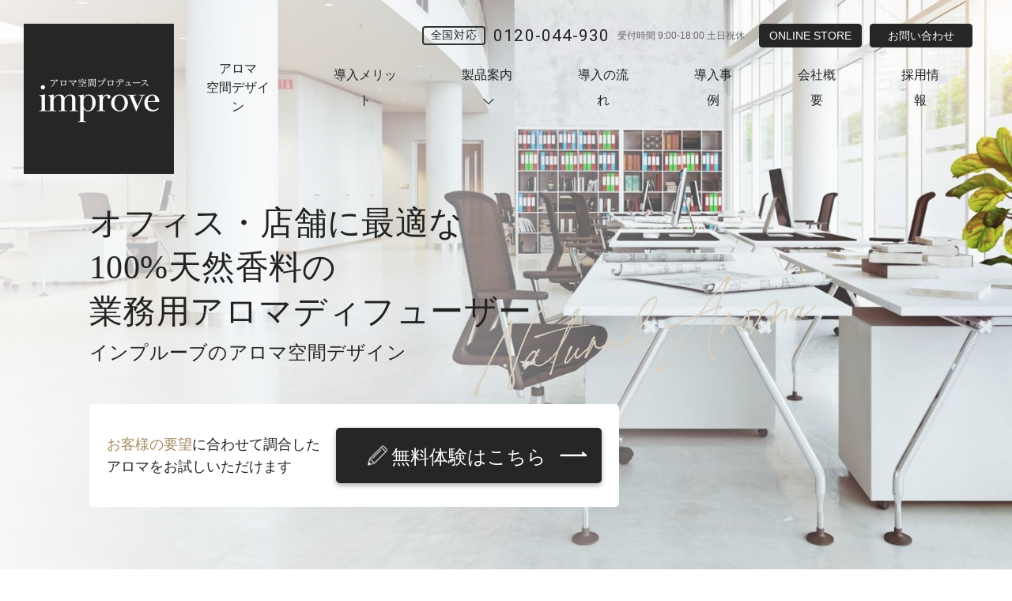

--- FILE ---
content_type: text/html; charset=UTF-8
request_url: https://improve-aroma.com/
body_size: 21718
content:
<!DOCTYPE html>
<html lang="ja">

<head>
	<!-- アロマセレクト Google Tag Manager -->
	<script>(function(w,d,s,l,i){w[l]=w[l]||[];w[l].push({'gtm.start':
	new Date().getTime(),event:'gtm.js'});var f=d.getElementsByTagName(s)[0],
	j=d.createElement(s),dl=l!='dataLayer'?'&l='+l:'';j.async=true;j.src=
	'https://www.googletagmanager.com/gtm.js?id='+i+dl;f.parentNode.insertBefore(j,f);
	})(window,document,'script','dataLayer','GTM-TQXBKMB7');</script>
	<!-- End Google Tag Manager -->
	<meta charset="UTF-8">
	<meta name="viewport" content="width=device-width, user-scalable=yes">
	<meta name="format-detection" content="telephone=no">
	<meta property="og:image" content="https://improve-aroma.com/wp/wp-content/themes/ecco/img/common/siteimage.png" />
			<link rel="preload" href="https://improve-aroma.com/wp/wp-content/themes/ecco/img/top/bg-mv.jpg" as="image">
				<link rel="stylesheet" href="https://improve-aroma.com/wp/wp-content/themes/ecco/css/style.css">
		<!-- トップのみ -->
	<link rel="stylesheet" href="https://improve-aroma.com/wp/wp-content/themes/ecco/css/index.css">
	<link href="https://fonts.googleapis.com/css?family=Playfair+Display&display=swap" rel="stylesheet">
	<!-- /トップのみ -->
		<link rel="stylesheet" href="https://improve-aroma.com/wp/wp-content/themes/ecco/css/sp.css">
	<link rel="stylesheet" id="slick-css" href="https://improve-aroma.com/wp/wp-content/themes/ecco/js/slick/slick.css" media="all">
	<link rel="stylesheet" id="slick-theme-css" href="https://improve-aroma.com/wp/wp-content/themes/ecco/js/slick/slick-theme.css" media="all">
	<link rel="stylesheet" type="text/css" href="https://unpkg.com/swiper@8/swiper.min.css">
	<script defer src="https://cdn.jsdelivr.net/npm/@alpinejs/collapse@3.x.x/dist/cdn.min.js"></script>
	<script defer src="https://cdn.jsdelivr.net/npm/alpinejs@3.x.x/dist/cdn.min.js"></script>
	<link href="https://fonts.googleapis.com/css?family=Roboto|Roboto+Condensed:300,400&display=swap" rel="stylesheet">
	<link rel="shortcut icon" href="https://improve-aroma.com/wp/wp-content/themes/ecco/img/common/favicon.ico" type="image/vnd.microsoft.icon" />
	<link rel="icon" href="https://improve-aroma.com/wp/wp-content/themes/ecco/img/common/favicon.ico" type="image/vnd.microsoft.icon" />

	<meta name='robots' content='index, follow, max-image-preview:large, max-snippet:-1, max-video-preview:-1' />
	<style>img:is([sizes="auto" i], [sizes^="auto," i]) { contain-intrinsic-size: 3000px 1500px }</style>
	
	<!-- This site is optimized with the Yoast SEO plugin v26.2 - https://yoast.com/wordpress/plugins/seo/ -->
	<title>業務用アロマディフューザーの販売とレンタルならインプルーブ</title>
	<meta name="description" content="店舗、施設、オフィスの香り空間のプロデュースを行っています。業務用アロマディフューザーやエッセンシャルオイルのレンタル・販売、アロマスペースコーディネーターによる香り空間の維持・管理までトータルで行っています。" />
	<link rel="canonical" href="https://improve-aroma.com/" />
	<meta property="og:locale" content="ja_JP" />
	<meta property="og:type" content="website" />
	<meta property="og:title" content="業務用アロマディフューザーの販売とレンタルならインプルーブ" />
	<meta property="og:description" content="店舗、施設、オフィスの香り空間のプロデュースを行っています。業務用アロマディフューザーやエッセンシャルオイルのレンタル・販売、アロマスペースコーディネーターによる香り空間の維持・管理までトータルで行っています。" />
	<meta property="og:url" content="https://improve-aroma.com/" />
	<meta property="og:site_name" content="業務用アロマディフューザーの販売とレンタルならインプルーブ" />
	<meta name="twitter:card" content="summary_large_image" />
	<script type="application/ld+json" class="yoast-schema-graph">{"@context":"https://schema.org","@graph":[{"@type":"CollectionPage","@id":"https://improve-aroma.com/","url":"https://improve-aroma.com/","name":"業務用アロマディフューザーの販売とレンタルならインプルーブ","isPartOf":{"@id":"https://improve-aroma.com/#website"},"about":{"@id":"https://improve-aroma.com/#organization"},"description":"店舗、施設、オフィスの香り空間のプロデュースを行っています。業務用アロマディフューザーやエッセンシャルオイルのレンタル・販売、アロマスペースコーディネーターによる香り空間の維持・管理までトータルで行っています。","breadcrumb":{"@id":"https://improve-aroma.com/#breadcrumb"},"inLanguage":"ja"},{"@type":"BreadcrumbList","@id":"https://improve-aroma.com/#breadcrumb","itemListElement":[{"@type":"ListItem","position":1,"name":"improve TOP"}]},{"@type":"WebSite","@id":"https://improve-aroma.com/#website","url":"https://improve-aroma.com/","name":"業務用アロマディフューザーの販売とレンタルならインプルーブ","description":"店舗、施設、オフィスの香り空間のプロデュースを行っています。業務用アロマディフューザーやエッセンシャルオイルのレンタル・販売、アロマスペースコーディネーターによる香り空間の維持・管理までトータルで行っています。","publisher":{"@id":"https://improve-aroma.com/#organization"},"potentialAction":[{"@type":"SearchAction","target":{"@type":"EntryPoint","urlTemplate":"https://improve-aroma.com/?s={search_term_string}"},"query-input":{"@type":"PropertyValueSpecification","valueRequired":true,"valueName":"search_term_string"}}],"inLanguage":"ja"},{"@type":"Organization","@id":"https://improve-aroma.com/#organization","name":"株式会社インプルーブ","url":"https://improve-aroma.com/","logo":{"@type":"ImageObject","inLanguage":"ja","@id":"https://improve-aroma.com/#/schema/logo/image/","url":"https://improve-aroma.com/wp/wp-content/uploads/2019/11/logo-header.png","contentUrl":"https://improve-aroma.com/wp/wp-content/uploads/2019/11/logo-header.png","width":380,"height":380,"caption":"株式会社インプルーブ"},"image":{"@id":"https://improve-aroma.com/#/schema/logo/image/"}}]}</script>
	<!-- / Yoast SEO plugin. -->


<link rel='dns-prefetch' href='//www.googletagmanager.com' />
<link rel='stylesheet' id='sbi_styles-css' href='https://improve-aroma.com/wp/wp-content/plugins/instagram-feed/css/sbi-styles.min.css?ver=6.9.1' type='text/css' media='all' />
<link rel='stylesheet' id='wp-block-library-css' href='https://improve-aroma.com/wp/wp-includes/css/dist/block-library/style.min.css?ver=6.8.3' type='text/css' media='all' />
<style id='classic-theme-styles-inline-css' type='text/css'>
/*! This file is auto-generated */
.wp-block-button__link{color:#fff;background-color:#32373c;border-radius:9999px;box-shadow:none;text-decoration:none;padding:calc(.667em + 2px) calc(1.333em + 2px);font-size:1.125em}.wp-block-file__button{background:#32373c;color:#fff;text-decoration:none}
</style>
<style id='global-styles-inline-css' type='text/css'>
:root{--wp--preset--aspect-ratio--square: 1;--wp--preset--aspect-ratio--4-3: 4/3;--wp--preset--aspect-ratio--3-4: 3/4;--wp--preset--aspect-ratio--3-2: 3/2;--wp--preset--aspect-ratio--2-3: 2/3;--wp--preset--aspect-ratio--16-9: 16/9;--wp--preset--aspect-ratio--9-16: 9/16;--wp--preset--color--black: #000000;--wp--preset--color--cyan-bluish-gray: #abb8c3;--wp--preset--color--white: #ffffff;--wp--preset--color--pale-pink: #f78da7;--wp--preset--color--vivid-red: #cf2e2e;--wp--preset--color--luminous-vivid-orange: #ff6900;--wp--preset--color--luminous-vivid-amber: #fcb900;--wp--preset--color--light-green-cyan: #7bdcb5;--wp--preset--color--vivid-green-cyan: #00d084;--wp--preset--color--pale-cyan-blue: #8ed1fc;--wp--preset--color--vivid-cyan-blue: #0693e3;--wp--preset--color--vivid-purple: #9b51e0;--wp--preset--gradient--vivid-cyan-blue-to-vivid-purple: linear-gradient(135deg,rgba(6,147,227,1) 0%,rgb(155,81,224) 100%);--wp--preset--gradient--light-green-cyan-to-vivid-green-cyan: linear-gradient(135deg,rgb(122,220,180) 0%,rgb(0,208,130) 100%);--wp--preset--gradient--luminous-vivid-amber-to-luminous-vivid-orange: linear-gradient(135deg,rgba(252,185,0,1) 0%,rgba(255,105,0,1) 100%);--wp--preset--gradient--luminous-vivid-orange-to-vivid-red: linear-gradient(135deg,rgba(255,105,0,1) 0%,rgb(207,46,46) 100%);--wp--preset--gradient--very-light-gray-to-cyan-bluish-gray: linear-gradient(135deg,rgb(238,238,238) 0%,rgb(169,184,195) 100%);--wp--preset--gradient--cool-to-warm-spectrum: linear-gradient(135deg,rgb(74,234,220) 0%,rgb(151,120,209) 20%,rgb(207,42,186) 40%,rgb(238,44,130) 60%,rgb(251,105,98) 80%,rgb(254,248,76) 100%);--wp--preset--gradient--blush-light-purple: linear-gradient(135deg,rgb(255,206,236) 0%,rgb(152,150,240) 100%);--wp--preset--gradient--blush-bordeaux: linear-gradient(135deg,rgb(254,205,165) 0%,rgb(254,45,45) 50%,rgb(107,0,62) 100%);--wp--preset--gradient--luminous-dusk: linear-gradient(135deg,rgb(255,203,112) 0%,rgb(199,81,192) 50%,rgb(65,88,208) 100%);--wp--preset--gradient--pale-ocean: linear-gradient(135deg,rgb(255,245,203) 0%,rgb(182,227,212) 50%,rgb(51,167,181) 100%);--wp--preset--gradient--electric-grass: linear-gradient(135deg,rgb(202,248,128) 0%,rgb(113,206,126) 100%);--wp--preset--gradient--midnight: linear-gradient(135deg,rgb(2,3,129) 0%,rgb(40,116,252) 100%);--wp--preset--font-size--small: 13px;--wp--preset--font-size--medium: 20px;--wp--preset--font-size--large: 36px;--wp--preset--font-size--x-large: 42px;--wp--preset--spacing--20: 0.44rem;--wp--preset--spacing--30: 0.67rem;--wp--preset--spacing--40: 1rem;--wp--preset--spacing--50: 1.5rem;--wp--preset--spacing--60: 2.25rem;--wp--preset--spacing--70: 3.38rem;--wp--preset--spacing--80: 5.06rem;--wp--preset--shadow--natural: 6px 6px 9px rgba(0, 0, 0, 0.2);--wp--preset--shadow--deep: 12px 12px 50px rgba(0, 0, 0, 0.4);--wp--preset--shadow--sharp: 6px 6px 0px rgba(0, 0, 0, 0.2);--wp--preset--shadow--outlined: 6px 6px 0px -3px rgba(255, 255, 255, 1), 6px 6px rgba(0, 0, 0, 1);--wp--preset--shadow--crisp: 6px 6px 0px rgba(0, 0, 0, 1);}:where(.is-layout-flex){gap: 0.5em;}:where(.is-layout-grid){gap: 0.5em;}body .is-layout-flex{display: flex;}.is-layout-flex{flex-wrap: wrap;align-items: center;}.is-layout-flex > :is(*, div){margin: 0;}body .is-layout-grid{display: grid;}.is-layout-grid > :is(*, div){margin: 0;}:where(.wp-block-columns.is-layout-flex){gap: 2em;}:where(.wp-block-columns.is-layout-grid){gap: 2em;}:where(.wp-block-post-template.is-layout-flex){gap: 1.25em;}:where(.wp-block-post-template.is-layout-grid){gap: 1.25em;}.has-black-color{color: var(--wp--preset--color--black) !important;}.has-cyan-bluish-gray-color{color: var(--wp--preset--color--cyan-bluish-gray) !important;}.has-white-color{color: var(--wp--preset--color--white) !important;}.has-pale-pink-color{color: var(--wp--preset--color--pale-pink) !important;}.has-vivid-red-color{color: var(--wp--preset--color--vivid-red) !important;}.has-luminous-vivid-orange-color{color: var(--wp--preset--color--luminous-vivid-orange) !important;}.has-luminous-vivid-amber-color{color: var(--wp--preset--color--luminous-vivid-amber) !important;}.has-light-green-cyan-color{color: var(--wp--preset--color--light-green-cyan) !important;}.has-vivid-green-cyan-color{color: var(--wp--preset--color--vivid-green-cyan) !important;}.has-pale-cyan-blue-color{color: var(--wp--preset--color--pale-cyan-blue) !important;}.has-vivid-cyan-blue-color{color: var(--wp--preset--color--vivid-cyan-blue) !important;}.has-vivid-purple-color{color: var(--wp--preset--color--vivid-purple) !important;}.has-black-background-color{background-color: var(--wp--preset--color--black) !important;}.has-cyan-bluish-gray-background-color{background-color: var(--wp--preset--color--cyan-bluish-gray) !important;}.has-white-background-color{background-color: var(--wp--preset--color--white) !important;}.has-pale-pink-background-color{background-color: var(--wp--preset--color--pale-pink) !important;}.has-vivid-red-background-color{background-color: var(--wp--preset--color--vivid-red) !important;}.has-luminous-vivid-orange-background-color{background-color: var(--wp--preset--color--luminous-vivid-orange) !important;}.has-luminous-vivid-amber-background-color{background-color: var(--wp--preset--color--luminous-vivid-amber) !important;}.has-light-green-cyan-background-color{background-color: var(--wp--preset--color--light-green-cyan) !important;}.has-vivid-green-cyan-background-color{background-color: var(--wp--preset--color--vivid-green-cyan) !important;}.has-pale-cyan-blue-background-color{background-color: var(--wp--preset--color--pale-cyan-blue) !important;}.has-vivid-cyan-blue-background-color{background-color: var(--wp--preset--color--vivid-cyan-blue) !important;}.has-vivid-purple-background-color{background-color: var(--wp--preset--color--vivid-purple) !important;}.has-black-border-color{border-color: var(--wp--preset--color--black) !important;}.has-cyan-bluish-gray-border-color{border-color: var(--wp--preset--color--cyan-bluish-gray) !important;}.has-white-border-color{border-color: var(--wp--preset--color--white) !important;}.has-pale-pink-border-color{border-color: var(--wp--preset--color--pale-pink) !important;}.has-vivid-red-border-color{border-color: var(--wp--preset--color--vivid-red) !important;}.has-luminous-vivid-orange-border-color{border-color: var(--wp--preset--color--luminous-vivid-orange) !important;}.has-luminous-vivid-amber-border-color{border-color: var(--wp--preset--color--luminous-vivid-amber) !important;}.has-light-green-cyan-border-color{border-color: var(--wp--preset--color--light-green-cyan) !important;}.has-vivid-green-cyan-border-color{border-color: var(--wp--preset--color--vivid-green-cyan) !important;}.has-pale-cyan-blue-border-color{border-color: var(--wp--preset--color--pale-cyan-blue) !important;}.has-vivid-cyan-blue-border-color{border-color: var(--wp--preset--color--vivid-cyan-blue) !important;}.has-vivid-purple-border-color{border-color: var(--wp--preset--color--vivid-purple) !important;}.has-vivid-cyan-blue-to-vivid-purple-gradient-background{background: var(--wp--preset--gradient--vivid-cyan-blue-to-vivid-purple) !important;}.has-light-green-cyan-to-vivid-green-cyan-gradient-background{background: var(--wp--preset--gradient--light-green-cyan-to-vivid-green-cyan) !important;}.has-luminous-vivid-amber-to-luminous-vivid-orange-gradient-background{background: var(--wp--preset--gradient--luminous-vivid-amber-to-luminous-vivid-orange) !important;}.has-luminous-vivid-orange-to-vivid-red-gradient-background{background: var(--wp--preset--gradient--luminous-vivid-orange-to-vivid-red) !important;}.has-very-light-gray-to-cyan-bluish-gray-gradient-background{background: var(--wp--preset--gradient--very-light-gray-to-cyan-bluish-gray) !important;}.has-cool-to-warm-spectrum-gradient-background{background: var(--wp--preset--gradient--cool-to-warm-spectrum) !important;}.has-blush-light-purple-gradient-background{background: var(--wp--preset--gradient--blush-light-purple) !important;}.has-blush-bordeaux-gradient-background{background: var(--wp--preset--gradient--blush-bordeaux) !important;}.has-luminous-dusk-gradient-background{background: var(--wp--preset--gradient--luminous-dusk) !important;}.has-pale-ocean-gradient-background{background: var(--wp--preset--gradient--pale-ocean) !important;}.has-electric-grass-gradient-background{background: var(--wp--preset--gradient--electric-grass) !important;}.has-midnight-gradient-background{background: var(--wp--preset--gradient--midnight) !important;}.has-small-font-size{font-size: var(--wp--preset--font-size--small) !important;}.has-medium-font-size{font-size: var(--wp--preset--font-size--medium) !important;}.has-large-font-size{font-size: var(--wp--preset--font-size--large) !important;}.has-x-large-font-size{font-size: var(--wp--preset--font-size--x-large) !important;}
:where(.wp-block-post-template.is-layout-flex){gap: 1.25em;}:where(.wp-block-post-template.is-layout-grid){gap: 1.25em;}
:where(.wp-block-columns.is-layout-flex){gap: 2em;}:where(.wp-block-columns.is-layout-grid){gap: 2em;}
:root :where(.wp-block-pullquote){font-size: 1.5em;line-height: 1.6;}
</style>
<link rel="https://api.w.org/" href="https://improve-aroma.com/wp-json/" /><link rel="EditURI" type="application/rsd+xml" title="RSD" href="https://improve-aroma.com/wp/xmlrpc.php?rsd" />
<meta name="generator" content="WordPress 6.8.3" />
<meta name="generator" content="Site Kit by Google 1.164.0" />
<!-- Google タグ マネージャー スニペット (Site Kit が追加) -->
<script type="text/javascript">
/* <![CDATA[ */

			( function( w, d, s, l, i ) {
				w[l] = w[l] || [];
				w[l].push( {'gtm.start': new Date().getTime(), event: 'gtm.js'} );
				var f = d.getElementsByTagName( s )[0],
					j = d.createElement( s ), dl = l != 'dataLayer' ? '&l=' + l : '';
				j.async = true;
				j.src = 'https://www.googletagmanager.com/gtm.js?id=' + i + dl;
				f.parentNode.insertBefore( j, f );
			} )( window, document, 'script', 'dataLayer', 'GTM-N32NSMC' );
			
/* ]]> */
</script>

<!-- (ここまで) Google タグ マネージャー スニペット (Site Kit が追加) -->

	<!-- Global site tag (gtag.js) - Google Analytics -->
	<script async src="https://www.googletagmanager.com/gtag/js?id=UA-153513966-1"></script>
	<script>
	window.dataLayer = window.dataLayer || [];

	function gtag() {
		dataLayer.push(arguments);
	}
	gtag('js', new Date());

	gtag('config', 'UA-153513966-1');
	</script>
</head>

<body data-rsssl=1>
<!-- アロマセレクト Google Tag Manager (noscript) -->
<noscript><iframe src="https://www.googletagmanager.com/ns.html?id=GTM-TQXBKMB7"
height="0" width="0" style="display:none;visibility:hidden"></iframe></noscript>
<!-- End Google Tag Manager (noscript) -->	<script type="application/ld+json">
		{
		  "@context":"https://schema.org",
		  "@type":"LocalBusiness",
		  "name":"インプルーブ",
		  "url":"https://improve-aroma.com/",
		  "telephone":"0120-044-930",
		  "areaServed":"JP",
		  "openingHours":"Mo-Fr 09:00-18:00",
		  "description":"業務用アロマディフューザーの販売・レンタル。2週間の無料体験あり。全国対応。",
		  "sameAs":[
			"https://improve-aroma.shop"
		  ]
		}
</script>
<script type="application/ld+json">
		{
		  "@context": "https://schema.org",
		  "@type": "FAQPage",
		  "mainEntity": [
		  	{
			  "@type": "Question",
			  "name": "競合他社と比較して、強みは何ですか？",
			  "acceptedAnswer": {
				"@type": "Answer",
				"text": "弊社の最大の特徴は以下の3点です。まず、空間の広さに応じた最適なオイル調合を行います。小規模な店舗から大型施設まで、それぞれの空間特性を考慮して、香りの広がり方や濃度を調整したオリジナルオイルをご提案いたします。次に、17年の豊富な実績がございます。長年培ってきたノウハウと経験により、様々な業種・空間での香り演出を成功させてまいりました。この実績に基づいた確かなサービスをご提供いたします。最後に、実際に現地へ訪問しての下見を実施いたします。お客様の空間を直接拝見し、空間の構造、動線、雰囲気を把握した上で、最適なアロマ空間のご提案をさせていただきます。"
			  }
			},
			{
			  "@type": "Question",
			  "name": "香りの空間について、人によって好みが異なるため一般的に受け入れられるか心配です。",
			  "acceptedAnswer": {
				"@type": "Answer",
				"text": "天然精油とプロの調合により万人に好まれる香りをご提供します。当社は、100%天然の精油を提供しております。自然の植物から抽出される精油は、空気と調和し、誰にでも好まれる香りの空間を実現します。石油由来の香りとは異なり、過度な刺激や混合された匂いがありませんので、ぜひ2週間の無料体験でお試しください。"
			  }
			},
			{
			  "@type": "Question",
			  "name": "アロマを使用した空間デザインはどのような用途で活用されていますか？",
			  "acceptedAnswer": {
				"@type": "Answer",
				"text": "心身に作用することから多岐にわたる用途で活用されています。精油を用いた空間デザインは、精油が持つ特性や性質を利用して、抗菌、消臭、メンタルケアなど、さまざまな問題にホリスティックに対応します。これは単なるアロマオイルの香り空間とは異なり、心と体に作用することが目的です。"
			  }
			},
			{
			  "@type": "Question",
			  "name": "香りの空間を導入する目的は何ですか？",
			  "acceptedAnswer": {
				"@type": "Answer",
				"text": "売上や生産性の向上を目的として多くのお客様にご利用いただいております。香りを活用したマーケティングを通じて、ブランド力を向上させ、顧客の再訪率、滞在時間、購買率を高める提案をしています。また、自然の香りの空間は、空気を浄化し、緊張や不安を和らげ、ストレスを軽減するためにも利用できます。オフィスや学習機関では、集中力や記憶力を向上させ、生産性を高めるのに役立ちます。"
			  }
			},
			{
			  "@type": "Question",
			  "name": "オリジナルの香りをリクエストできますか？",
			  "acceptedAnswer": {
				"@type": "Answer",
				"text": "はい、もちろん可能です。当社では基本的にオリジナルのアロマブレンドを調合し、提供しております。空間の雰囲気、コンセプト、ターゲット層、香りの好みなどを総合的に考慮し、オリジナルのブレンドを作成いたします。ぜひ一度お試しください。"
			  }
			}
		  ]
		}
</script>

<div class="wrapper fv_02" id="home">

	<header id="header">

	<div class="header-top">
		<div class="inner flex nowrap">
			<div class="logo">
				<a href="https://improve-aroma.com/">
				<picture class="mv-img">
						<source media="(min-width: 960px)" srcset="https://improve-aroma.com/wp/wp-content/themes/ecco/img/common/logo-header.png">
						<source media="(max-width: 959px)" srcset="https://improve-aroma.com/wp/wp-content/themes/ecco/img/common/logo-header_sp.png">
						<img src="https://improve-aroma.com/wp/wp-content/themes/ecco/img/common/logo-header.png" width="190" height="190" alt="アロマ空間プロデュース　improve" class="header-logo-img">
				</picture>
				</a>
			</div>

			<!-- PC Gナビ -->
			<div class="nav-menu-wrap pc">
				<div class="nav-menu-head">
					<div class="tel-info"><span class="note">全国対応</span><span class="robo tel-num">0120-044-930</span><span class="info">受付時間 9:00-18:00 土日祝休</span></div>
					<div class="menu__contact"><a href="http://improve-aroma.shop/" target="_blank">ONLINE STORE</a></div>
					<div class="menu__contact"><a href="https://improve-aroma.com/contact/">お問い合わせ</a></div>
				</div>
				<nav class="inner nav-menu">
				<ul class="nowrap flex nav-pc">
					<li style="line-height: 1.5;"><a href="https://improve-aroma.com/service/">アロマ<br>空間デザイン</a></li>
					<li><a href="https://improve-aroma.com/merit/">導入メリット</a></li>
					<li class="p-header__subMenu">
						<span class="p-header__subMenu--btn"><span class="--txt">製品案内</span></span>
						<ul class="p-header__subMenu--list">
							<li><a href="https://improve-aroma.com/products#anc-01">アロマディフューザー</a></li>
							<li><a href="https://improve-aroma.com/products#anc-02">エッセンシャルアロマオイル</a></li>
							<li><a href="https://improve-aroma.com/products#anc-03">オプション&アクセサリー</a></li>
						</ul>
					</li>
					<li><a href="https://improve-aroma.com/flow/">導入の流れ</a></li>
					<li><a href="https://improve-aroma.com/case/">導入事例</a></li>
					<li><a href="https://improve-aroma.com/profile/">会社概要</a></li>
					<li><a href="https://improve-aroma.com/recruit/">採用情報</a></li>
				</ul>
				</nav><!-- /nav-menu -->
			</div>

			<div class="overlay"></div>

			<div id="sp-btn">
				<a href="#" id="sp-btn-a">
					<span></span>
					<span></span>
					<span></span>
				</a>
			</div>

		</div><!-- /inner -->
	</div><!-- /header-top -->


	<!-- スマホメニュー -->
	<div id="g-nav">
		<div class="nav-logo"><a href="https://improve-aroma.com/"><img src="https://improve-aroma.com/wp/wp-content/themes/ecco/img/common/logo-gnav.png" width="165" height="60" alt="アロマ空間プロデュース　improve"></a></div>
		<div class="g-nav-list-wrap">
			<div class="g-nav-list-ttl en sp-mbl">Contents</div>
			<ul class="g-nav-list">
				<li><a href="https://improve-aroma.com/service/"><span class="en">SERVICE</span>アロマ空間デザイン</a></li>
				<li><a href="https://improve-aroma.com/merit/"><span class="en">MERIT</span>導入メリット</a></li>
				<li class="g-nav-list-product">
					<span class="g-nav-list-sub-btn"><span class="en">PRODUCTS</span>製品案内</span>
					<ul class="g-nav-list-sub">
						<li><a href="https://improve-aroma.com/products#anc-01">アロマディフューザー</a></li>
						<li><a href="https://improve-aroma.com/products#anc-02">エッセンシャルアロマオイル</a></li>
						<li><a href="https://improve-aroma.com/products#anc-03">オプション&アクセサリー</a></li>
					</ul>
				</li>
				<li><a href="https://improve-aroma.com/flow/"><span class="en">FLOW</span>導入の流れ</a></li>
				<li><a href="https://improve-aroma.com/case/"><span class="en">CASE</span>導入事例</a></li>
				<li><a href="https://improve-aroma.com/profile/"><span class="en">COMPANY</span>会社概要</a></li>
				<li><a href="https://improve-aroma.com/recruit/"><span class="en">RECRUIT</span>採用情報</a></li>
			</ul>

			<div class="gnav-fix-bnr sp-mbl">
				<a href="https://improve-aroma.com/freeexperience/">
					<span class="ttl">2週間の無料体験実施中</span>
					<div class="cont">
						<div class="txtbox">
							<p class="txt">インプルーブがご提供するアロマ空間を<br><em>無料で</em>お試しいただけます。</p>
							<p class="btn">詳しくはこちら<span class="icon icon-arrow-right sp"></span></p>
						</div>
					</div>
				</a>
			</div>
		</div>
		<div class="g-nav-contact">
			<div class="robo ttl">CONTACT</div>
			<div class="flex">
				<div class="contact-mail">
					<div class="robo form-ttl"><a href="https://improve-aroma.com/contact/">CONTACT FORM</a></div>
					<div class="info">お問い合せフォーム</div>
				</div>
				<div class="contact-tel">
					<div class="robo tel-num">0120-044-930</div>
					<div class="info"><span>全国対応</span> 受付時間 9:00-18:00 土日祝休</div>
				</div>
			</div>
		</div>

		<div class="btn-box">
			<div class="btn btn-mail robo"><a href="http://improve-aroma.shop/" target="_blank">ONLINE STORE</a></div>
			<div class="btn btn-mail robo"><a href="https://improve-aroma.com/contact/"><span class="icon icon-envelope"></span>CONTACT FORM</a></div>

			<div class="btn btn-tel sp"><a href="tel:0120-044-930">
				<span class="tel-num"><span class="icon icon-phone-volume-reflect"></span>0120-044-930</span>
				<span class="tel-info">受付 9:00-18:00 土日祝休</span>
			</a></div>
		</div>

		<div class="sns-box">
			<div class="ttl"><img src="https://improve-aroma.com/wp/wp-content/themes/ecco/img/common/ttl-follow.png" width="139" height="44" alt="follow us!"></div>
			<ul class="sns-list">
				<li class="item"><a href="https://ameblo.jp/improve-aroma/" target="_blank"><span class="icon icon-pencil"></span></a></li>
				<li class="item"><a href="https://ja-jp.facebook.com/%E6%A0%AA%E5%BC%8F%E4%BC%9A%E7%A4%BE%E3%82%A4%E3%83%B3%E3%83%97%E3%83%AB%E3%83%BC%E3%83%96-142331742539725/" target="_blank"><span class="icon icon-facebook"></span></a></li>
				<li class="item"><a href="https://www.instagram.com/improve_aroma/" target="_blank"><span class="icon icon-instagram"></span></a></li>
			</ul>
		</div>

	</div><!-- /g-nav -->

</header><!-- /.header -->

		<div id="container">
			<div id="contents">

	<div class="mv">
		<div class="inner-02">
			<div class="mv-catch-wrap">
				<h1 class="p-topMv02__head mv-catch-ja min fade">
					オフィス・店舗に最適な<br>
					100%天然香料の<br class="--sp">業務用アロマディフューザー
				</h1>
				<p class="p-topMv02__subHead mv-catch-ja min fade">
					インプルーブの<br class="H1-sponly">アロマ空間デザイン
				</p>
				<figure class="p-topMv02__txt--en fade">
					<img src="https://improve-aroma.com/wp/wp-content/themes/ecco/img/top/mv-txt-en.png" alt="Natural Aroma" width="458" height="181">
				</figure>
			</div>
			<div class="cta-button fade">
				<div class="white-cta-wrapper">
					<div class="cta-flex">
						<div class="cta-freetrial-text">
							<p><span class="CTA-color">お客様の要望</span>に合わせて調合した<br>アロマをお試しいただけます</p>
						</div>
						<div class="cta-freetrial-button">
							<a href="https://improve-aroma.com/freeexperience/">
								<div class="icon-flex">
									<p class="freetrial-center-text">無料体験はこちら</p>
								</div>
							</a>
						</div>
					</div>
				</div>
			</div>
		</div><!-- /inner-02 -->
	</div><!-- /.mv -->

	<section class="p-topResult">
		<div class="p-topResult__inner">
			<p class="en p-topResult__subHead">
				<span>RESULTS</span>
			</p>
			<h2 class="p-topResult__head">導入実績</h2>
			<div class="p-topResult__list--wrapper">
				<div class="p-topResult__list--inner">
					<ul class="p-topResult__list">
												<li><img src="https://improve-aroma.com/wp/wp-content/themes/ecco/img/top/logo-volkswagen.png" width="186" height="68" alt="Volkswagen"></li>
												<li><img src="https://improve-aroma.com/wp/wp-content/themes/ecco/img/top/logo-benz.png" width="186" height="68" alt="Mercedes-Benz"></li>
												<li><img src="https://improve-aroma.com/wp/wp-content/themes/ecco/img/top/logo-bmw.png" width="186" height="68" alt="BMW"></li>
												<li><img src="https://improve-aroma.com/wp/wp-content/themes/ecco/img/top/logo-Porsche.png" width="186" height="68" alt="Porsche"></li>
												<li><img src="https://improve-aroma.com/wp/wp-content/themes/ecco/img/top/logo-MIZUHO.png" width="186" height="68" alt="MIZUHO"></li>
												<li><img src="https://improve-aroma.com/wp/wp-content/themes/ecco/img/top/logo-baycourt-club.png" width="186" height="68" alt="ベイコート倶楽部"></li>
												<li><img src="https://improve-aroma.com/wp/wp-content/themes/ecco/img/top/logo-sekisui-hause.png" width="186" height="68" alt="SEKISUI HOUSE"></li>
												<li><img src="https://improve-aroma.com/wp/wp-content/themes/ecco/img/top/logo-tokyu.png" width="186" height="68" alt="東急住宅リース"></li>
												<li><img src="https://improve-aroma.com/wp/wp-content/themes/ecco/img/top/logo-docomo.png" width="186" height="68" alt="NTT docomo"></li>
												<li><img src="https://improve-aroma.com/wp/wp-content/themes/ecco/img/top/logo-JRPLUS.png" width="186" height="68" alt="JRリスティングプラス"></li>
												<li><img src="https://improve-aroma.com/wp/wp-content/themes/ecco/img/top/logo-TOYOTA.png" width="186" height="68" alt="TOYOTA"></li>
												<li><img src="https://improve-aroma.com/wp/wp-content/themes/ecco/img/top/logo-HONDA.png" width="186" height="68" alt="HONDA"></li>
												<li><img src="https://improve-aroma.com/wp/wp-content/themes/ecco/img/top/logo-BOOKOFF.png" width="186" height="68" alt="BOOK OFF"></li>
												<li><img src="https://improve-aroma.com/wp/wp-content/themes/ecco/img/top/logo-DUCATI.png" width="186" height="68" alt="DUCATI"></li>
												<li><img src="https://improve-aroma.com/wp/wp-content/themes/ecco/img/top/logo-hokushu.png" width="186" height="68" alt="HOKUSHU"></li>
												<li><img src="https://improve-aroma.com/wp/wp-content/themes/ecco/img/top/logo-jrkushu.png" width="186" height="68" alt="JR九州"></li>
												<li><img src="https://improve-aroma.com/wp/wp-content/themes/ecco/img/top/logo-asics.png" width="186" height="68" alt="asics"></li>
												<li><img src="https://improve-aroma.com/wp/wp-content/themes/ecco/img/top/logo-lastonemile.png" width="186" height="68" alt="LASTONEMILE"></li>
												<li><img src="https://improve-aroma.com/wp/wp-content/themes/ecco/img/top/logo-fordays.png" width="186" height="68" alt="FORDAYS"></li>
												<li><img src="https://improve-aroma.com/wp/wp-content/themes/ecco/img/top/logo-sojitz.png" width="186" height="68" alt="sojitz"></li>
												<li><img src="https://improve-aroma.com/wp/wp-content/themes/ecco/img/top/logo-local-brand.png" width="186" height="68" alt="Local Brand"></li>
												<li><img src="https://improve-aroma.com/wp/wp-content/themes/ecco/img/top/logo-nttnishinihon.jpg" width="186" height="68" alt="NTT西日本"></li>
												<li><img src="https://improve-aroma.com/wp/wp-content/themes/ecco/img/top/logo-orix.png" width="186" height="68" alt="ORIX"></li>
												<li><img src="https://improve-aroma.com/wp/wp-content/themes/ecco/img/top/logo-au.png" width="186" height="68" alt="AU"></li>
											</ul>
					<ul class="p-topResult__list">
												<li><img src="https://improve-aroma.com/wp/wp-content/themes/ecco/img/top/logo-peugeot.png" width="186" height="68" alt="PEUGEOT"></li>
												<li><img src="https://improve-aroma.com/wp/wp-content/themes/ecco/img/top/logo-audi.png" width="186" height="68" alt="Audi"></li>
												<li><img src="https://improve-aroma.com/wp/wp-content/themes/ecco/img/top/logo-mini.png" width="186" height="68" alt="MINI"></li>
												<li><img src="https://improve-aroma.com/wp/wp-content/themes/ecco/img/top/logo-lexus.png" width="186" height="68" alt="lexus"></li>
												<li><img src="https://improve-aroma.com/wp/wp-content/themes/ecco/img/top/logo-resortrust.png" width="186" height="68" alt="resourttrust"></li>
												<li><img src="https://improve-aroma.com/wp/wp-content/themes/ecco/img/top/logo-xiv.png" width="186" height="68" alt="エクシブロゴ"></li>
												<li><img src="https://improve-aroma.com/wp/wp-content/themes/ecco/img/top/logo-asahikasei.png" width="186" height="68" alt="AsahiKASEI"></li>
												<li><img src="https://improve-aroma.com/wp/wp-content/themes/ecco/img/top/logo-sekisui-heim.png" width="186" height="68" alt="SEKISUI HEIM"></li>
												<li><img src="https://improve-aroma.com/wp/wp-content/themes/ecco/img/top/logo-GO.png" width="186" height="68" alt="GO"></li>
												<li><img src="https://improve-aroma.com/wp/wp-content/themes/ecco/img/top/logo-daicel.png" width="186" height="68" alt="DAICEL"></li>
												<li><img src="https://improve-aroma.com/wp/wp-content/themes/ecco/img/top/logo-CROWN.png" width="186" height="68" alt="CROWN"></li>
												<li><img src="https://improve-aroma.com/wp/wp-content/themes/ecco/img/top/logo-ASTONMARTIN.png" width="186" height="68" alt="ASTONMARTIN"></li>
												<li><img src="https://improve-aroma.com/wp/wp-content/themes/ecco/img/top/logo-seino.png" width="186" height="68" alt="SEINO DB SCHENKER"></li>
												<li><img src="https://improve-aroma.com/wp/wp-content/themes/ecco/img/top/logo-OPA.png" width="186" height="68" alt="OPA"></li>
												<li><img src="https://improve-aroma.com/wp/wp-content/themes/ecco/img/top/logo-ANYTIME.png" width="186" height="68" alt="ANYTIME FITNESS"></li>
												<li><img src="https://improve-aroma.com/wp/wp-content/themes/ecco/img/top/logo-tokyureim.jpg" width="186" height="68" alt="東急REIM"></li>
												<li><img src="https://improve-aroma.com/wp/wp-content/themes/ecco/img/top/logo-infroneer.png" width="186" height="68" alt="INFRONEER Holding Inc"></li>
												<li><img src="https://improve-aroma.com/wp/wp-content/themes/ecco/img/top/logo-volvo.png" width="186" height="68" alt="VOLVO"></li>
												<li><img src="https://improve-aroma.com/wp/wp-content/themes/ecco/img/top/logo-ana.png" width="186" height="68" alt="ANA CROWNE PLAZA"></li>
												<li><img src="https://improve-aroma.com/wp/wp-content/themes/ecco/img/top/logo-kuraci.png" width="186" height="68" alt="KURACI"></li>
												<li><img src="https://improve-aroma.com/wp/wp-content/themes/ecco/img/top/logo-daiwaliving.png" width="186" height="68" alt="Daiwa Living"></li>
												<li><img src="https://improve-aroma.com/wp/wp-content/themes/ecco/img/top/logo-tamahome.png" width="186" height="68" alt="タマホーム"></li>
												<li><img src="https://improve-aroma.com/wp/wp-content/themes/ecco/img/top/logo-central-clinic.png" width="186" height="68" alt="CENTRAL CLINIC SETAGAYA"></li>
											</ul>
				</div>
				<div class="p-topResult__list--inner">
					<ul class="p-topResult__list">
												<li><img src="https://improve-aroma.com/wp/wp-content/themes/ecco/img/top/logo-volkswagen.png" width="186" height="68" alt="Volkswagen"></li>
												<li><img src="https://improve-aroma.com/wp/wp-content/themes/ecco/img/top/logo-benz.png" width="186" height="68" alt="Mercedes-Benz"></li>
												<li><img src="https://improve-aroma.com/wp/wp-content/themes/ecco/img/top/logo-bmw.png" width="186" height="68" alt="BMW"></li>
												<li><img src="https://improve-aroma.com/wp/wp-content/themes/ecco/img/top/logo-Porsche.png" width="186" height="68" alt="Porsche"></li>
												<li><img src="https://improve-aroma.com/wp/wp-content/themes/ecco/img/top/logo-MIZUHO.png" width="186" height="68" alt="MIZUHO"></li>
												<li><img src="https://improve-aroma.com/wp/wp-content/themes/ecco/img/top/logo-baycourt-club.png" width="186" height="68" alt="ベイコート倶楽部"></li>
												<li><img src="https://improve-aroma.com/wp/wp-content/themes/ecco/img/top/logo-sekisui-hause.png" width="186" height="68" alt="SEKISUI HOUSE"></li>
												<li><img src="https://improve-aroma.com/wp/wp-content/themes/ecco/img/top/logo-tokyu.png" width="186" height="68" alt="東急住宅リース"></li>
												<li><img src="https://improve-aroma.com/wp/wp-content/themes/ecco/img/top/logo-docomo.png" width="186" height="68" alt="NTT docomo"></li>
												<li><img src="https://improve-aroma.com/wp/wp-content/themes/ecco/img/top/logo-JRPLUS.png" width="186" height="68" alt="JRリスティングプラス"></li>
												<li><img src="https://improve-aroma.com/wp/wp-content/themes/ecco/img/top/logo-TOYOTA.png" width="186" height="68" alt="TOYOTA"></li>
												<li><img src="https://improve-aroma.com/wp/wp-content/themes/ecco/img/top/logo-HONDA.png" width="186" height="68" alt="HONDA"></li>
												<li><img src="https://improve-aroma.com/wp/wp-content/themes/ecco/img/top/logo-BOOKOFF.png" width="186" height="68" alt="BOOK OFF"></li>
												<li><img src="https://improve-aroma.com/wp/wp-content/themes/ecco/img/top/logo-DUCATI.png" width="186" height="68" alt="DUCATI"></li>
												<li><img src="https://improve-aroma.com/wp/wp-content/themes/ecco/img/top/logo-hokushu.png" width="186" height="68" alt="HOKUSHU"></li>
												<li><img src="https://improve-aroma.com/wp/wp-content/themes/ecco/img/top/logo-jrkushu.png" width="186" height="68" alt="JR九州"></li>
												<li><img src="https://improve-aroma.com/wp/wp-content/themes/ecco/img/top/logo-asics.png" width="186" height="68" alt="asics"></li>
												<li><img src="https://improve-aroma.com/wp/wp-content/themes/ecco/img/top/logo-lastonemile.png" width="186" height="68" alt="LASTONEMILE"></li>
												<li><img src="https://improve-aroma.com/wp/wp-content/themes/ecco/img/top/logo-fordays.png" width="186" height="68" alt="FORDAYS"></li>
												<li><img src="https://improve-aroma.com/wp/wp-content/themes/ecco/img/top/logo-sojitz.png" width="186" height="68" alt="sojitz"></li>
												<li><img src="https://improve-aroma.com/wp/wp-content/themes/ecco/img/top/logo-local-brand.png" width="186" height="68" alt="Local Brand"></li>
												<li><img src="https://improve-aroma.com/wp/wp-content/themes/ecco/img/top/logo-nttnishinihon.jpg" width="186" height="68" alt="NTT西日本"></li>
												<li><img src="https://improve-aroma.com/wp/wp-content/themes/ecco/img/top/logo-orix.png" width="186" height="68" alt="ORIX"></li>
												<li><img src="https://improve-aroma.com/wp/wp-content/themes/ecco/img/top/logo-au.png" width="186" height="68" alt="AU"></li>
											</ul>
					<ul class="p-topResult__list">
												<li><img src="https://improve-aroma.com/wp/wp-content/themes/ecco/img/top/logo-peugeot.png" width="186" height="68" alt="PEUGEOT"></li>
												<li><img src="https://improve-aroma.com/wp/wp-content/themes/ecco/img/top/logo-audi.png" width="186" height="68" alt="Audi"></li>
												<li><img src="https://improve-aroma.com/wp/wp-content/themes/ecco/img/top/logo-mini.png" width="186" height="68" alt="MINI"></li>
												<li><img src="https://improve-aroma.com/wp/wp-content/themes/ecco/img/top/logo-lexus.png" width="186" height="68" alt="lexus"></li>
												<li><img src="https://improve-aroma.com/wp/wp-content/themes/ecco/img/top/logo-resortrust.png" width="186" height="68" alt="resourttrust"></li>
												<li><img src="https://improve-aroma.com/wp/wp-content/themes/ecco/img/top/logo-xiv.png" width="186" height="68" alt="エクシブロゴ"></li>
												<li><img src="https://improve-aroma.com/wp/wp-content/themes/ecco/img/top/logo-asahikasei.png" width="186" height="68" alt="AsahiKASEI"></li>
												<li><img src="https://improve-aroma.com/wp/wp-content/themes/ecco/img/top/logo-sekisui-heim.png" width="186" height="68" alt="SEKISUI HEIM"></li>
												<li><img src="https://improve-aroma.com/wp/wp-content/themes/ecco/img/top/logo-GO.png" width="186" height="68" alt="GO"></li>
												<li><img src="https://improve-aroma.com/wp/wp-content/themes/ecco/img/top/logo-daicel.png" width="186" height="68" alt="DAICEL"></li>
												<li><img src="https://improve-aroma.com/wp/wp-content/themes/ecco/img/top/logo-CROWN.png" width="186" height="68" alt="CROWN"></li>
												<li><img src="https://improve-aroma.com/wp/wp-content/themes/ecco/img/top/logo-ASTONMARTIN.png" width="186" height="68" alt="ASTONMARTIN"></li>
												<li><img src="https://improve-aroma.com/wp/wp-content/themes/ecco/img/top/logo-seino.png" width="186" height="68" alt="SEINO DB SCHENKER"></li>
												<li><img src="https://improve-aroma.com/wp/wp-content/themes/ecco/img/top/logo-OPA.png" width="186" height="68" alt="OPA"></li>
												<li><img src="https://improve-aroma.com/wp/wp-content/themes/ecco/img/top/logo-ANYTIME.png" width="186" height="68" alt="ANYTIME FITNESS"></li>
												<li><img src="https://improve-aroma.com/wp/wp-content/themes/ecco/img/top/logo-tokyureim.jpg" width="186" height="68" alt="東急REIM"></li>
												<li><img src="https://improve-aroma.com/wp/wp-content/themes/ecco/img/top/logo-infroneer.png" width="186" height="68" alt="INFRONEER Holding Inc"></li>
												<li><img src="https://improve-aroma.com/wp/wp-content/themes/ecco/img/top/logo-volvo.png" width="186" height="68" alt="VOLVO"></li>
												<li><img src="https://improve-aroma.com/wp/wp-content/themes/ecco/img/top/logo-ana.png" width="186" height="68" alt="ANA CROWNE PLAZA"></li>
												<li><img src="https://improve-aroma.com/wp/wp-content/themes/ecco/img/top/logo-kuraci.png" width="186" height="68" alt="KURACI"></li>
												<li><img src="https://improve-aroma.com/wp/wp-content/themes/ecco/img/top/logo-daiwaliving.png" width="186" height="68" alt="Daiwa Living"></li>
												<li><img src="https://improve-aroma.com/wp/wp-content/themes/ecco/img/top/logo-tamahome.png" width="186" height="68" alt="タマホーム"></li>
												<li><img src="https://improve-aroma.com/wp/wp-content/themes/ecco/img/top/logo-central-clinic.png" width="186" height="68" alt="CENTRAL CLINIC SETAGAYA"></li>
											</ul>
				</div>
			</div>
		</div>
	</section>

	<section class="sec-concept">
		<div class="inner-02">
			<div class="txtbox">
				<h2 class="heading-01">
					<span class="en">Concept</span>
					<span class="ja">コンセプト</span>
				</h2>
				<figure class="sp-img sp fade"><img src="https://improve-aroma.com/wp/wp-content/themes/ecco/img/top/img-concept_sp.png" width="692" height="607" alt="香りのプロフェッショナルが長年培った知識と経験でアロマ空間の効果を最大化"></figure>
				<p class="desc">アロマテラピーアドバイザー資格を持った知識と経験豊富な専門スタッフが、お客様の業種・コンセプト・ニーズに合わせた業務用アロマディフューザーとアロマの香りをご提案いたします。「アロマの香り空間」は商業施設、医療施設、オフィスなどの様々な施設の「ブランディング」や大切なお客様の潜在的な印象にはたらきかけ「リピート来店の向上・新規来店の向上」や「オフィス環境の向上」により「生産性の向上・人材確保」などを目的としています。</p>
				<div class="btn btn-01"><a href="https://improve-aroma.com/service/">VIEW MORE</a></div>
			</div>
			<figure class="img pc fade"><img src="https://improve-aroma.com/wp/wp-content/themes/ecco/img/top/img-concept.png" width="812" height="398" alt="香りのプロフェッショナルが長年培った知識と経験でアロマ空間の効果を最大化"></figure>
		</div><!-- /inner-02 -->
	</section><!-- /sec-concept -->

	<section class="sec-merit">
		<div class="inner">
			<div class="ttl-wrap">
				<h2 class="heading-02">
					<span class="ja">導入メリット</span>
					<span class="en">Merit</span>
				</h2>
				<p class="desc">インプルーブの印象的な香りは他店との差別化を確かなものにします。エッセンシャルオイルにはリラックス効果、スタッフ同士のコミュニケーション促進、生産性の向上には欠かせません。</p>
			</div><!-- /ttl-wrap -->
			<div class="merit-cont">
				<ul class="list">
					<li class="item fade">
						<div class="img">
							<div class="img-ttl"><img src="https://improve-aroma.com/wp/wp-content/themes/ecco/img/top/ttl-merit-01.png" width="205" height="87" alt="Merit.01"></div>
							<img src="https://improve-aroma.com/wp/wp-content/themes/ecco/img/top/img-merit-01.jpg" width="340" height="340" alt="リピート率向上・新規顧客獲得">
						</div>
						<div class="txtbox">
							<h3 class="ttl">リピート率向上・新規顧客獲得</h3>
							<p class="txt">インプルーブは貴店だけのオリジナルブレンドをお作りできます。貴店のためにブレンドされた香りは、店舗のコンセプトをより印象的に訴えかけ、リラックスできる、清らかな癒しの空間をつくり出します。</p>
						</div>
					</li>
					<li class="item fade">
						<div class="img">
							<div class="img-ttl"><img src="https://improve-aroma.com/wp/wp-content/themes/ecco/img/top/ttl-merit-02.png" width="209" height="87" alt="Merit.02"></div>
							<img src="https://improve-aroma.com/wp/wp-content/themes/ecco/img/top/img-merit-02.jpg" width="340" height="340" alt="店舗・施設のブランディング">
						</div>
						<div class="txtbox">
							<h3 class="ttl">店舗・施設のブランディング</h3>
							<p class="txt">「香り」による演出はブランドイメージを高め、クオリティを向上させます。例えば、季節毎の香りの変化で新鮮な感覚をお客様に感じていただいたり、オリジナルブレンドの香りで話題性を提供します。</p>
						</div>
					</li>
					<li class="item fade">
						<div class="img">
							<div class="img-ttl"><img src="https://improve-aroma.com/wp/wp-content/themes/ecco/img/top/ttl-merit-03.png" width="211" height="87" alt="Merit.03"></div>
							<img src="https://improve-aroma.com/wp/wp-content/themes/ecco/img/top/img-merit-03.jpg" width="340" height="340" alt="社員の採用・働き方改革">
						</div>
						<div class="txtbox">
							<h3 class="ttl">社員の採用・働き方改革</h3>
							<p class="txt">天然成分のエッセンシャルオイルはクリーンでクオリティの高い印象を与えます。インプルーブの香りなら、この職場で働くことへの満足感を高め、多面的に職場環境の改善が期待できます。</p>
						</div>
					</li>
				</ul>
				<div class="btn btn-01 btn-01-adjustmargin"><a href="https://improve-aroma.com/merit/">VIEW MORE</a></div>
			</div><!-- /merit-cont -->
		</div><!-- /inner -->
	</section><!-- /sec-merit -->

	<section class="p-topComparison">
		<div class="inner">
			<h2 class="heading-02 p-topComparison__head">
				<span class="ja">他社サービスとの比較</span>
				<span class="en">Comparison</span>
			</h2>
			<div class="p-topComparison__table--wrapper">
				<div class="p-topComparison__table">
					<dl>
						<dt></dt>
						<dt>インプルーブ</dt>
						<dt>A 社</dt>
						<dt>B 社</dt>
					</dl>
					<dl>
						<dt>
							業務用<br class="--pc">アロマ<br class="--sp">ディフューザー
						</dt>
						<dd>オリジナル業務用アロマディフューザー<span>粒子が細かい</span>ので、<span>香りが広い範囲まで均等に届く</span>のが特徴</dd>
						<dd>業務用フレグランスディフューザー粒子が細かいので、香りが広い範囲まで届くのが特徴</dd>
						<dd>業務用アロマディフューザー粒子が大きいので、香りの浮遊時間が短く、機械周辺が香りがきつくなるのが特徴</dd>
					</dl>
					<dl>
						<dt>オイル</dt>
						<dd>
							<span>天然100%エッセンシャルオイル</span><br>
							※天然だと香りの好き嫌いが出にくい
						</dd>
						<dd>
							フレグランス<br>
							※香りがきつく好き嫌いが出やすい
						</dd>
						<dd>
							合成香料・人口香料<br>
							※香りがきつく好き嫌いが出やすい
						</dd>
					</dl>
					<dl>
						<dt>オリジナルブレンド</dt>
						<dd>
							弊社は<span>プラン内で全て</span><br>
							<span>オリジナルブレンドで提供</span>しております
						</dd>
						<dd>
							ラインナップから選択<br>
							※条件付きでオリジナル製作可能
						</dd>
						<dd>
							ラインナップから選択<br>
							※条件付きでオリジナル製作可能
						</dd>
					</dl>
					<dl>
						<dt>OEM対応</dt>
						<dd>オリジナルアロマ商品をOEMとして<span>小ロットより販売</span>が可能です</dd>
						<dd>
							条件付きで製作可能<br>
							※大ロット
						</dd>
						<dd>
							条件付きで製作可能<br>
							※大ロット
						</dd>
					</dl>
					<dl>
						<dt>導入プラン</dt>
						<dd>
							<span>・機械購入プラン</span><br>
							<span>・機械レンタルプラン</span>
						</dd>
						<dd>
							・機械レンタルプラン
						</dd>
						<dd>
							・機械購入プラン<br>
							・機械レンタルプラン
						</dd>
					</dl>
					<dl>
						<dt>アフターサポート</dt>
						<dd>
							定期のメンテナンス訪問（<span>1~3ヶ月に1回</span>の香り空間のチェック、機械の点検・清掃、オイルの補充・交換）<br>
							※機械の故障時の<span>無償対応</span>
						</dd>
						<dd>
							定期のメンテナンス訪問（3~6ヶ月に1回の香り空間のチェック、機械の点検・清掃、フレグランスの補充・交換）
						</dd>
						<dd>
							定期メンテナンス訪問なし<br>
							（オイルを郵送、お客様にてお手入れ）
						</dd>
					</dl>
					<dl>
						<dt>提案力</dt>
						<dd>資格を持った<span>アロマスペースコーディネーター</span>が空間の中で<span>一番効果の出る設置場所を提案</span>可能。<span>低いコストで2倍以上の効果</span>を出す事が可能。</dd>
						<dd>なし</dd>
						<dd>全て郵送、電話にて対応</dd>
					</dl>
				</div>
			</div>
		</div>
	</section>

	<section class="trial-bnr">
	<a href="https://improve-aroma.com/freeexperience/">
	<div class="inner">
		<div class="txtbox">
			<h2 class="heading-02">
				<span class="ja">導入をご検討中のお客様に</span>
				<span class="ja02">違いを実感してください</span>
				<!-- <span class="icn en"><em>3</em><br>days</span> -->
			</h2>

			<h3 class="ttl">2週間の無料体験実施中</h3>
			<p class="txt">「実際に使ってみないと分からない」そんなお客様の声をもとに無料お試しを実施しました。まずはお試しください。お客様の業種・フロアー環境等から最適な設置場所、エッセンシャルオイルをご提案させていただきます。</p>
			<p class="caution">＊無理な営業は一切ございませんのでご安心ください。</p>
			<div class="btn btn-01 btn-01-w nolink-btn">無料お試し体験はこちら</div>
		</div>
	</div><!-- /inner -->
	</a>
</section><!-- /trial-bnr -->
	<section class="p-topDiffuser">
		<div class="p-topDiffuser__inner">
			<div class="inner p-topDiffuser__contents">
				<h2 class="heading-01 p-topDiffuser__head">
					<span class="en">Aroma Diffuser</span>
					<span class="ja">アロマディフューザー</span>
				</h2>
				<div class="p-topDiffuser__upper">
					<div class="p-topDiffuser__upper--txts">
						<h3 class="p-topDiffuser__upper--head">
							他社では行っていない導入から<br>
							アフターケアまでトータルサポート
						</h3>
						<p class="p-topDiffuser__upper--txt">
							質の高い香り空間を維持していくためには、空間に応じて香りを調合し効果的に空間に香りを広げる知識と経験を持った「人」が必要です。インプルーブの香りはプロフェッショナルとして､必要とな「人」による訪問での機器の導入、そして香りの調合、定期アフターメンテナンスまでをトータルでサポートを行っています。
						</p>
					</div>
					<figure class="p-topDiffuser__upper--img fade">
						<img src="https://improve-aroma.com/wp/wp-content/themes/ecco/img/top/aroma-diffuser-img01.png" width="473" height="285" alt="">
					</figure>
				</div>
				<!--<div class="p-topDiffuser__lower">
                <div class="p-topDiffuser__lower--content fade">
                    <h3 class="p-topDiffuser__lower--head">
                        <span class="en">Rental Plan</span>
                        <span class="ja">レンタルプラン</span>
                    </h3>
                    <h4 class="p-topDiffuser__lower--subHead">初期費用を抑えたい方</h4>
                    <p class="p-topDiffuser__lower--txt">
                        ディフューザーのレンタル、ディフューザーの定期清掃・メンテナンス、オイルの補充・交換、香りの空間チェック、香りのコンサルティング
                    </p>
                    <p class="p-topDiffuser__lower--txt02">機器故障時の無償対応</p>
                </div>
                <div class="p-topDiffuser__lower--content fade">
                    <h3 class="p-topDiffuser__lower--head">
                        <span class="en">Purchase Plan</span>
                        <span class="ja">購入プラン</span>
                    </h3>
                    <h4 class="p-topDiffuser__lower--subHead">月々のランニングコストを抑えたい方</h4>
                    <p class="p-topDiffuser__lower--txt">ディフューザーの定期清掃・メンテナンス、オイルの補充・交換、香りの空間チェック、香りのコンサルティング</p>
                    <p class="p-topDiffuser__lower--txt02">機器故障時の無償対応</p>
                </div>
            </div> -->
				<div class="btn btn-01"><a href="/products/#anc-01">VIEW MORE</a></div>
			</div>
		</div>
	</section>
	<section class="sec-customers-voice">
		<div class="inner">
			<h2 class="heading-02">
				<span class="ja">ユーザー評価</span>
				<span class="en">Customer’s voice</span>
			</h2>
			<div class="sec-customers-voice-contents">
				<figure class="sec-customers-voice-img">
					<img src="https://improve-aroma.com/wp/wp-content/themes/ecco/img/top/customers-voice-img-01.png" width="1180" height="564" alt="" class="customers-voice-img-pc">
					<img src="https://improve-aroma.com/wp/wp-content/themes/ecco/img/top/customers-voice-img-01-sp.png" width="335" height="722" alt="" class="customers-voice-img-sp">
					<img src="https://improve-aroma.com/wp/wp-content/themes/ecco/img/top/satisfaction.svg" alt="" class="satisfaction">
				</figure>
				<div class="customers-balloon-list">
					<div class="customers-balloon-item">
						<div class="customer-img-box">
							<figure>
								<img src="https://improve-aroma.com/wp/wp-content/themes/ecco/img/top/customer-img-01.png" width="155" height="198" alt="">
							</figure>
							<p>サロン・東京都</p>
						</div>
						<div class="customers-balloon">
							<p>私のサロンでは季節毎に香りを変化させるのですが、インプルーブさんにはいつも要望通りの香りを調合していただいています。<br>アフターサポートも充実しており、定期的に訪問していただけるので安心して使用させていただいています。</p>
						</div>
					</div>
					<div class="customers-balloon-item">
						<div class="customer-img-box">
							<figure>
								<img src="https://improve-aroma.com/wp/wp-content/themes/ecco/img/top/customer-img-02.png" width="155" height="198" alt="">
							</figure>
							<p>オフィス・大阪府</p>
						</div>
						<div class="customers-balloon">
							<p>とてもリラックスできる香りです。以前は他社の人工フレグランスのものを使っており、社員の中には匂いがきつすぎると不快感を示す者もいたのですが、インプルーブさんに変えてからは100%天然のものを使っていることもあり、皆「落ちつく、スッキリとした気分になる、仕事が快適な環境で出来て嬉しい」等と言ってくれておりとても好評です。</p>
						</div>
					</div>
					<div class="customers-balloon-item">
						<div class="customer-img-box">
							<figure>
								<img src="https://improve-aroma.com/wp/wp-content/themes/ecco/img/top/customer-img-03.png" width="155" height="198" alt="">
							</figure>
							<p>不動産・東京都</p>
						</div>
						<div class="customers-balloon">
							<p>モデルハウスの空間演出の一つとして、インプルーブさんのアロマを導入させてもらいました。家ごとの雰囲気に合わせて調合してもらっているので、見学に来られるお客様からも好評で、導入以来成約率もグッと上がりました。<br>お客様との話のきっかけにもなるため、これからも使い続けていきたいと思います。</p>
						</div>
					</div>

				</div>
			</div>
		</div>
	</section>
	<section class="sec-case">
		<div class="sec-head">
			<div class="inner">
				<div class="ttl-wrap">
					<div class="heading-02">
						<span class="ja">導入事例</span>
						<span class="en">Case</span>
					</div>
					<p class="desc">インプルーブのアロマ空間は、店舗・施設、ホテル・宿泊施設、ブライダル、スパ・温浴施設、フィットネス、クリニック、介護施設、オフィス等のさまざな店舗・施設、オフィスで、全国で2,000台以上の導入実績があります。</p>
				</div><!-- /ttl-wrap -->
			</div><!-- /inner -->
		</div><!-- /sec-head -->

		<div class="sec-cont">
			<div class="inner">
								<ul class="blog-list">
															<li class="blog-item">
						<a href="https://improve-aroma.com/case/case-218/">
							<div class="img">
																<img width="489" height="366" src="https://improve-aroma.com/wp/wp-content/uploads/2020/05/メルセデスベンツ-1.png" class="ofi" alt="メルセデスベンツ" decoding="async" fetchpriority="high" srcset="https://improve-aroma.com/wp/wp-content/uploads/2020/05/メルセデスベンツ-1.png 489w, https://improve-aroma.com/wp/wp-content/uploads/2020/05/メルセデスベンツ-1-300x225.png 300w" sizes="(max-width: 489px) 100vw, 489px" />								
								<span class="tag">店舗／商業施設</span>							</div>
							<div class="result-txtbox">
								<h3 class="ttl">メルセデスベンツ</h3>
								<div class="fs-badges">
									<div><span>OIL</span>
										<p>オリジナルブレンド</p>
									</div>
									<div><span>SPACE</span>
										<p>200㎡</p>
									</div>
								</div>
							</div>
						</a>
					</li>
															<li class="blog-item">
						<a href="https://improve-aroma.com/case/case-345/">
							<div class="img">
																<img width="750" height="500" src="https://improve-aroma.com/wp/wp-content/uploads/2023/03/ABCC_エントランスロビー-750x500.jpg" class="ofi" alt="ベイコート俱楽部" decoding="async" srcset="https://improve-aroma.com/wp/wp-content/uploads/2023/03/ABCC_エントランスロビー-750x500.jpg 750w, https://improve-aroma.com/wp/wp-content/uploads/2023/03/ABCC_エントランスロビー-300x200.jpg 300w, https://improve-aroma.com/wp/wp-content/uploads/2023/03/ABCC_エントランスロビー-1024x683.jpg 1024w, https://improve-aroma.com/wp/wp-content/uploads/2023/03/ABCC_エントランスロビー-768x512.jpg 768w, https://improve-aroma.com/wp/wp-content/uploads/2023/03/ABCC_エントランスロビー-1536x1024.jpg 1536w, https://improve-aroma.com/wp/wp-content/uploads/2023/03/ABCC_エントランスロビー-2048x1365.jpg 2048w, https://improve-aroma.com/wp/wp-content/uploads/2023/03/ABCC_エントランスロビー-180x120.jpg 180w" sizes="(max-width: 750px) 100vw, 750px" />								
								<span class="tag">ホテル／宿泊施設</span>							</div>
							<div class="result-txtbox">
								<h3 class="ttl">ベイコート俱楽部</h3>
								<div class="fs-badges">
									<div><span>OIL</span>
										<p>オリジナルブレンド</p>
									</div>
									<div><span>SPACE</span>
										<p>300㎡</p>
									</div>
								</div>
							</div>
						</a>
					</li>
															<li class="blog-item">
						<a href="https://improve-aroma.com/case/case-347/">
							<div class="img">
																<img width="750" height="500" src="https://improve-aroma.com/wp/wp-content/uploads/2023/03/湯河原離宮_エントランスロビー-750x500.jpg" class="ofi" alt="エクシブ" decoding="async" srcset="https://improve-aroma.com/wp/wp-content/uploads/2023/03/湯河原離宮_エントランスロビー-750x500.jpg 750w, https://improve-aroma.com/wp/wp-content/uploads/2023/03/湯河原離宮_エントランスロビー-300x200.jpg 300w, https://improve-aroma.com/wp/wp-content/uploads/2023/03/湯河原離宮_エントランスロビー-1024x683.jpg 1024w, https://improve-aroma.com/wp/wp-content/uploads/2023/03/湯河原離宮_エントランスロビー-768x512.jpg 768w, https://improve-aroma.com/wp/wp-content/uploads/2023/03/湯河原離宮_エントランスロビー-1536x1024.jpg 1536w, https://improve-aroma.com/wp/wp-content/uploads/2023/03/湯河原離宮_エントランスロビー-2048x1365.jpg 2048w, https://improve-aroma.com/wp/wp-content/uploads/2023/03/湯河原離宮_エントランスロビー-180x120.jpg 180w" sizes="(max-width: 750px) 100vw, 750px" />								
								<span class="tag">ホテル／宿泊施設</span>							</div>
							<div class="result-txtbox">
								<h3 class="ttl">エクシブ</h3>
								<div class="fs-badges">
									<div><span>OIL</span>
										<p>オリジナルブレンド</p>
									</div>
									<div><span>SPACE</span>
										<p>300㎡</p>
									</div>
								</div>
							</div>
						</a>
					</li>
															<li class="blog-item">
						<a href="https://improve-aroma.com/case/bmw/">
							<div class="img">
																<img width="750" height="500" src="https://improve-aroma.com/wp/wp-content/uploads/2020/05/BMW-750x500.jpg" class="ofi" alt="BMW" decoding="async" srcset="https://improve-aroma.com/wp/wp-content/uploads/2020/05/BMW-750x500.jpg 750w, https://improve-aroma.com/wp/wp-content/uploads/2020/05/BMW-180x120.jpg 180w" sizes="(max-width: 750px) 100vw, 750px" />								
								<span class="tag">店舗／商業施設</span>							</div>
							<div class="result-txtbox">
								<h3 class="ttl">BMW</h3>
								<div class="fs-badges">
									<div><span>OIL</span>
										<p>オリジナルブレンド</p>
									</div>
									<div><span>SPACE</span>
										<p>200㎡</p>
									</div>
								</div>
							</div>
						</a>
					</li>
															<li class="blog-item">
						<a href="https://improve-aroma.com/case/case-1436/">
							<div class="img">
																<img width="750" height="500" src="https://improve-aroma.com/wp/wp-content/uploads/2025/09/SAC琵琶湖　ロビーレセプション-750x500.jpg" class="ofi" alt="サンクチュアリコート" decoding="async" srcset="https://improve-aroma.com/wp/wp-content/uploads/2025/09/SAC琵琶湖　ロビーレセプション-750x500.jpg 750w, https://improve-aroma.com/wp/wp-content/uploads/2025/09/SAC琵琶湖　ロビーレセプション-300x200.jpg 300w, https://improve-aroma.com/wp/wp-content/uploads/2025/09/SAC琵琶湖　ロビーレセプション-1024x683.jpg 1024w, https://improve-aroma.com/wp/wp-content/uploads/2025/09/SAC琵琶湖　ロビーレセプション-768x512.jpg 768w, https://improve-aroma.com/wp/wp-content/uploads/2025/09/SAC琵琶湖　ロビーレセプション-1536x1024.jpg 1536w, https://improve-aroma.com/wp/wp-content/uploads/2025/09/SAC琵琶湖　ロビーレセプション-2048x1366.jpg 2048w, https://improve-aroma.com/wp/wp-content/uploads/2025/09/SAC琵琶湖　ロビーレセプション-180x120.jpg 180w" sizes="(max-width: 750px) 100vw, 750px" />								
								<span class="tag">ホテル／宿泊施設</span>							</div>
							<div class="result-txtbox">
								<h3 class="ttl">サンクチュアリコート</h3>
								<div class="fs-badges">
									<div><span>OIL</span>
										<p>オリジナルブレンド</p>
									</div>
									<div><span>SPACE</span>
										<p>300㎡</p>
									</div>
								</div>
							</div>
						</a>
					</li>
									</ul>
								<div class="btn btn-01"><a href="https://improve-aroma.com/case/">VIEW MORE</a></div>
			</div><!-- /inner -->
		</div><!-- /sec-cont -->
	</section><!-- /sec-case -->

	<section class="p-topPrice02">
		<div class="inner">
			<h2 class="heading-02 p-topPrice02__head">
				<span class="ja">料金体系</span>
				<span class="en">Price</span>
			</h2>
			<p class="p-topPrice02__subHead">
				<span>すべて月額料金に<br>含まれます！</span>
			</p>
			<ul class="p-topPrice02__list">
				<li class="fade">
					<p>ディフューザー代</p>
				</li>
				<li class="fade">
					<p>アロマブレンド代</p>
				</li>
				<li class="fade">
					<p>香りの空間チェック</p>
				</li>
				<li class="fade">
					<p>オイルの補充交換</p>
				</li>
				<li class="fade">
					<p>
						機械の点検・<br class="--pc">清掃・故障対応
					</p>
				</li>
			</ul>
		</div>
	</section>

	<!--<section class="p-topPrice" style="background-color: #f2f2f2;">
    <div class="inner">
        <p class="en p-topPrice__subHead">
            <span>REFERRENCE PRICE</span>
        </p>
        <h2 class="p-topPrice__head">月額参考価格</h2>
		<p class="p-topPrice__desc">
			参考価格となります。空間の広さによって価格は大きく変動いたしますので、詳しくはお問い合わせください。
			<br>
			※写真はイメージになります
		</p>
        <div class="p-topPrice__list--wrapper">
            <ul class="p-topPrice__list">
                <li class="fade">
                    <div class="p-topPrice__list--upper">
                        <span class="tag">オフィス／受付</span>
                        <figure>
                            <img src="https://improve-aroma.com/wp/wp-content/themes/ecco/img/top/price-img01.jpg" alt="オフィス／受付">
                        </figure>
                    </div>
                    <div class="p-topPrice__list--lower">
                        <span class="tag">購入プラン</span>
                        <span class="price"><span class="en">11,000</span><span class="ja">円</span></span>
                    </div>
                </li>
				<li class="fade">
                    <div class="p-topPrice__list--upper">
                        <span class="tag">マンション／ラウンジ</span>
                        <figure>
                            <img src="https://improve-aroma.com/wp/wp-content/themes/ecco/img/top/price-img02.jpg" alt="マンション／ラウンジ">
                        </figure>
                    </div>
                    <div class="p-topPrice__list--lower">
                        <span class="tag">購入プラン</span>
                        <span class="price"><span class="en">11,000</span><span class="ja">円</span></span>
                    </div>
                </li>
                <li class="fade">
                    <div class="p-topPrice__list--upper">
                        <span class="tag">オフィス／執務室</span>
                        <figure>
                            <img src="https://improve-aroma.com/wp/wp-content/themes/ecco/img/top/price-img03.jpg" alt="オフィス／執務室">
                        </figure>
                    </div>
                    <div class="p-topPrice__list--lower">
                        <span class="tag">レンタルプラン</span>
                        <span class="price"><span class="en">16,000</span><span class="ja">円</span></span>
                    </div>
                </li>
				<li class="fade">
                    <div class="p-topPrice__list--upper">
                        <span class="tag">クリニック／待合</span>
                        <figure>
                            <img src="https://improve-aroma.com/wp/wp-content/themes/ecco/img/top/price-img04.jpg" alt="クリニック／待合">
                        </figure>
                    </div>
                    <div class="p-topPrice__list--lower">
                        <span class="tag">レンタルプラン</span>
                        <span class="price"><span class="en">16,000</span><span class="ja">円</span></span>
                    </div>
                </li>
				<li class="fade">
                    <div class="p-topPrice__list--upper">
                        <span class="tag">ショールーム／店内</span>
                        <figure>
                            <img src="https://improve-aroma.com/wp/wp-content/themes/ecco/img/top/price-img05.jpg" alt="ショールーム／店内">
                        </figure>
                    </div>
                    <div class="p-topPrice__list--lower">
                        <span class="tag">購入プラン</span>
                        <span class="price"><span class="en">20,000</span><span class="ja">円</span></span>
                    </div>
                </li>
                <li class="fade">
                    <div class="p-topPrice__list--upper">
                        <span class="tag">リゾートホテル／ロビー</span>
                        <figure>
                            <img src="https://improve-aroma.com/wp/wp-content/themes/ecco/img/top/price-img06.jpg" alt="リゾートホテル／ロビー">
                        </figure>
                    </div>
                    <div class="p-topPrice__list--lower">
                        <span class="tag">レンタルプラン</span>
                        <span class="price"><span class="en">25,000</span><span class="ja">円</span></span>
                    </div>
                </li>
            </ul>
        </div>
    </div>
</section> -->

	<section class="trial-bnr">
	<a href="https://improve-aroma.com/freeexperience/">
	<div class="inner">
		<div class="txtbox">
			<h2 class="heading-02">
				<span class="ja">導入をご検討中のお客様に</span>
				<span class="ja02">違いを実感してください</span>
				<!-- <span class="icn en"><em>3</em><br>days</span> -->
			</h2>

			<h3 class="ttl">2週間の無料体験実施中</h3>
			<p class="txt">「実際に使ってみないと分からない」そんなお客様の声をもとに無料お試しを実施しました。まずはお試しください。お客様の業種・フロアー環境等から最適な設置場所、エッセンシャルオイルをご提案させていただきます。</p>
			<p class="caution">＊無理な営業は一切ございませんのでご安心ください。</p>
			<div class="btn btn-01 btn-01-w nolink-btn">無料お試し体験はこちら</div>
		</div>
	</div><!-- /inner -->
	</a>
</section><!-- /trial-bnr -->

	<section class="sec-business">
		<div class="inner">
			<h2 class="sec-ttl">こんな業種の方にご利用いただいています</h2>

			<ul class="list fade">
				<li class="item item-01">
					<a href="https://improve-aroma.com/industry/office/">
						<div class="txt">
							<span class="num en">OFFICE</span>
							<h3 class="ttl">オフィス</h3>
							<span class="icon icon-arrow-right"></span>
						</div>
					</a>
				</li>
				<li class="item item-02">
					<a href="https://improve-aroma.com/industry/shop/">
						<div class="txt">
							<span class="num en">SHOP</span>
							<h3 class="ttl">店舗／商業施設</h3>
							<span class="icon icon-arrow-right"></span>
						</div>
					</a>
				</li>
				<li class="item item-03">
					<a href="https://improve-aroma.com/industry/hotel/">
						<div class="txt">
							<span class="num en">HOTEL</span>
							<h3 class="ttl">ホテル／宿泊施設</h3>
							<span class="icon icon-arrow-right"></span>
						</div>
					</a>
				</li>
				<li class="item item-04">
					<a href="https://improve-aroma.com/industry/clinic/">
						<div class="txt">
							<span class="num en">CLINIC</span>
							<h3 class="ttl">クリニック</h3>
							<span class="icon icon-arrow-right"></span>
						</div>
					</a>
				</li>
				<li class="item item-05">
					<a href="https://improve-aroma.com/industry/spa/">
						<div class="txt">
							<span class="num en">SPA</span>
							<h3 class="ttl">スパ／温浴施設</h3>
							<span class="icon icon-arrow-right"></span>
						</div>
					</a>
				</li>
				<li class="item item-06">
					<a href="https://improve-aroma.com/industry/bridal/">
						<div class="txt">
							<span class="num en">BRIDAL</span>
							<h3 class="ttl">ブライダル</h3>
							<span class="icon icon-arrow-right"></span>
						</div>
					</a>
				</li>
				<li class="item item-07">
					<a href="https://improve-aroma.com/industry/fitness/">
						<div class="txt">
							<span class="num en">FITNESS</span>
							<h3 class="ttl">フィットネス</h3>
							<span class="icon icon-arrow-right"></span>
						</div>
					</a>
				</li>
				<li class="item item-08">
					<a href="https://improve-aroma.com/industry/nursing-facility/">
						<div class="txt">
							<span class="num en">NURSING FACILITY</span>
							<h3 class="ttl">介護施設</h3>
							<span class="icon icon-arrow-right"></span>
						</div>
					</a>
				</li>
			</ul>
		</div><!-- /inner -->
	</section><!-- /sec-business -->

	<section class="sec-service">
		<div class="img sp"><img src="https://improve-aroma.com/wp/wp-content/themes/ecco/img/top/img-service_sp.jpg" width="750" height="366" alt="アロマオイル"></div>
		<div class="inner-02">
			<div class="txtbox fade">
				<h2 class="heading-01">
					<span class="en">Our Service</span>
				</h2>
				<h3 class="ttl">導入からアフターケアまでトータルサポート</h3>
				<p class="txt">質の高い香り空間を維持していくためには、空間に応じて香りを調合し効果的に空間に香りを広げる知識と経験を持った「人」が必要です。インプルーブは香りのプロフェッショナルとして、必要となる「人」による訪問での機器の導入、そして香りの調合、定期アフターメンテナンスまでをトータルでサポートを行っています。</p>
				<div class="btn btn-01"><a href="https://improve-aroma.com/service/#anc-service">VIEW MORE</a></div>
			</div>
		</div><!-- /inner-02 -->
		<div class="img"></div>
	</section><!-- /sec-service -->

	<!--<section class="sec-instagram">
	<div class="inner">
		<div class="icn"><img src="https://improve-aroma.com/wp/wp-content/themes/ecco/img/top/logo-inst.png" width="39" height="39" alt="Instagramロゴ"></div>
		<h2 class="sec-ttl en">Instagram</h2>
		<div class="feed pc">
<div id="sb_instagram"  class="sbi sbi_mob_col_5 sbi_tab_col_5 sbi_col_5" style="padding-bottom: 6px; width: 100%;"	 data-feedid="sbi_#10"  data-res="auto" data-cols="5" data-colsmobile="5" data-colstablet="5" data-num="10" data-nummobile="" data-item-padding="3"	 data-shortcode-atts="{}"  data-postid="1436" data-locatornonce="3866f55843" data-imageaspectratio="1:1" data-sbi-flags="favorLocal">
	
	<div id="sbi_images"  style="gap: 6px;">
			</div>

	<div id="sbi_load" >

	
	
</div>
		<span class="sbi_resized_image_data" data-feed-id="sbi_#10"
		  data-resized="[]">
	</span>
	</div>

</div>
		<div class="feed sp">
<div id="sb_instagram"  class="sbi sbi_mob_col_5 sbi_tab_col_5 sbi_col_3" style="padding-bottom: 4px; width: 100%;"	 data-feedid="sbi_#6"  data-res="auto" data-cols="3" data-colsmobile="5" data-colstablet="5" data-num="6" data-nummobile="" data-item-padding="2"	 data-shortcode-atts="{&quot;num&quot;:&quot;6&quot;,&quot;cols&quot;:&quot;3&quot;,&quot;imagepadding&quot;:&quot;2&quot;}"  data-postid="1436" data-locatornonce="5eb0e57e16" data-imageaspectratio="1:1" data-sbi-flags="favorLocal">
	
	<div id="sbi_images"  style="gap: 4px;">
			</div>

	<div id="sbi_load" >

	
	
</div>
		<span class="sbi_resized_image_data" data-feed-id="sbi_#6"
		  data-resized="[]">
	</span>
	</div>

</div>

	</div>
</section>-->

	<!--<section class="sec-faq">
	<div class="inner">
		<div class="heading-03-wrap">
			<div class="heading-03-en robo"><span>FAQ</span></div>
			<h2 class="heading-03">よくあるご質問</h2>
		</div>
	</div>-->
	<!-- /inner -->

	<!--<div class="sec-cont">
	<div class="inner">
		<dl class="faq-dl">
			<div class="box">
				<dt class="ttl-q">香りの種類を季節ごとに変更することは可能でしょうか？</dt>
				<dd class="box-a">
					<div class="a-ttl">季節に合わせた調合も可能です。</div>
					　<p class="a-desc">弊社はお客様のご希望する香りや求められるイメージに基づいて調合することができます。<br>また調合料は頂いておりませんのでコストを気にせず安心して楽しんで頂けます。</p>
				</dd>
			</div>
			<div class="box">
				<dt class="ttl-q">オフィスで導入を検討しているのですが、アロマの香りで好き嫌いのトラブルなどは、ないのですか？</dt>
				<dd class="box-a">
					<div class="a-ttl">全くない訳ではございません。</div>
					<p class="a-desc">香りの好みは人それぞれあると思います。<br>柑橘の香りが好きな方もいれば優しいお花の香りが好きな人もいます。<br>そこで弊社が重点を置いて取り組んでいるのが、お客様の声をしっかりと反映させて調合したオリジナルのブレンドを提供させて頂いています。</p>
				</dd>
			</div>
			<div class="box">
				<dt class="ttl-q">機械のメンテナンスなどは、必要なのですか？</dt>
				<dd class="box-a">
					<div class="a-ttl">ディフューザーのメンテナンスは弊社が担当します。</div>
					<p class="a-desc">メンテナンス業務につきましては、弊社の担当アロマスペースコーディネーターが項目に従ったメンテナンスを責任持って実施させて頂きます。<br>お客様のお手間は一切ございませんので、ご安心下さいませ。</p>
				</dd>
			</div>
			<div class="box">
				<dt class="ttl-q">業務用の機械と家庭用の機械の違いはありますか？</dt>
				<dd class="box-a">
					<div class="a-ttl">香りの広がりが全く違います。</div>
					<p class="a-desc">お試しでご利用いただいたお客様のほとんどが香りの広がりに家庭用との違いを感じます。<br>目に見えないものだからこそ体感していただき違いをお感じ下さいませ。</p>
				</dd>
			</div>
			<div class="box">
				<dt class="ttl-q">インプルーブさんを利用した時のメリットは何ですか？</dt>
				<dd class="box-a">
					<div class="a-ttl">最高のご質問ありがとうございます！</div>
					<p class="a-desc">それでは弊社の最大の特徴を3点あげさせて頂きます。<br>まず1点目がお客様からご要望があったオリジナルオイルをご納得いくまで何度でも作成します。また調合費用は一切頂きませんので安心です。<br>2点目はお客様専属のアロマスペースコーディネーターが香り空間の管理からメンテナンスまでお客様がご満足頂けるよう対応させて頂いております。<br>最後に3点目は常にお客様の声に耳を傾けて最高の環境を作り出すことを目的として活動しています。</p>
				</dd>
			</div>
			</dl>
		</div>
	</div>
</section>-->
	<!-- /sec-faq -->

	<!--<section class="sec-products">
	<div class="sec-head">
		<div class="inner">
			<div class="ttl-wrap">
				<div class="heading-02">
					<span class="ja">製品案内</span>
					<span class="en">Products</span>
				</div>
				<p class="desc">インプルーブの製品は数々の新設計・新システムを採用しています。シンプルでスタイリッシュなデザインでさまざまな空間に対応し、違和感なく使用できます。また店舗・施設でのオリジナル商品としての販売も可能です。</p>
			</div>
		</div>
	</div>
	<div class="sec-cont">
		<div class="inner">
			<ul class="list">
				<li class="item fade">
					<a href="https://improve-aroma.com/products/#anc-01">
						<picture class="img">
							<source media="(min-width: 960px)" srcset="https://improve-aroma.com/wp/wp-content/themes/ecco/img/top/img-products-01.jpg">
							<source media="(max-width: 959px)" srcset="https://improve-aroma.com/wp/wp-content/themes/ecco/img/top/img-products-01_sp.jpg">
							<img src="https://improve-aroma.com/wp/wp-content/themes/ecco/img/top/img-products-01.jpg" width="360" height="300" alt="アロマディフューザー">
						</picture>
						<div class="txtbox">
							<div class="ttl-en en">Aroma Diffuser</div>
							<h3 class="ttl">アロマディフューザー</h3>
							<p class="txt">小さな空間から大きな空間まで対応。エッセンシャルオイルのナノ化された粒子は細かく軽いため、香りの拡散範囲が広く、香りの持続性が長く、エッセンシャルオイルのポテンシャルを最大限に引き出し、上質なアロマ空間を創ります。</p>
							<div class="btn btn-01 btn-01-w nolink-btn">VIEW MORE</div>
						</div>
					</a>
				</li>
				<li class="item fade">
					<a href="https://improve-aroma.com/products/#anc-02">
						<picture class="img">
							<source media="(min-width: 960px)" srcset="https://improve-aroma.com/wp/wp-content/themes/ecco/img/top/img-products-02.jpg">
							<source media="(max-width: 959px)" srcset="https://improve-aroma.com/wp/wp-content/themes/ecco/img/top/img-products-02_sp.jpg">
							<img src="https://improve-aroma.com/wp/wp-content/themes/ecco/img/top/img-products-02.jpg" width="360" height="300" alt="エッセンシャルオイル">
						</picture>
						<div class="txtbox">
							<div class="ttl-en en">Essential Oil</div>
							<h3 class="ttl">エッセンシャルオイル</h3>
							<p class="txt">インプルーブで使用しているエッセンシャルオイルは全て輸入される前に、ガスクロ成分分析による最新のオイルです。アメリカ農務省USDA認証のオイルや、オーストラリアで最大のオーガニック認定機関ACO認証の世界でも信頼性の高いエッセンシャルオイルを管理出来る資格認定された生産会社から取り寄せた100%ピュアなオイルです。</p>
							<div class="btn btn-01 btn-01-w nolink-btn">VIEW MORE</div>
						</div>
					</a>
				</li>
				<li class="item fade">
					<a href="https://improve-aroma.com/products/#anc-03">
						<picture class="img">
							<source media="(min-width: 960px)" srcset="https://improve-aroma.com/wp/wp-content/themes/ecco/img/top/img-products-03.jpg">
							<source media="(max-width: 959px)" srcset="https://improve-aroma.com/wp/wp-content/themes/ecco/img/top/img-products-03_sp.jpg">
							<img src="https://improve-aroma.com/wp/wp-content/themes/ecco/img/top/img-products-03.jpg" width="360" height="300" alt="オプション＆アクセサリー">
						</picture>
						<div class="txtbox">
							<div class="ttl-en en">Accessory</div>
							<h3 class="ttl">オプション＆アクセサリー</h3>
							<p class="txt">店舗・施設でオリジナルグッズとしての販売や店舗・施設の個室空間での利用に最適です。ご家庭でもお手軽にアロマを楽しむことができる人気アイテムです。</p>
							<div class="btn btn-01 btn-01-w nolink-btn">VIEW MORE</div>
						</div>
					</a>
				</li>
			</ul>
		</div>
	</div>
</section>-->

	<section class="sec-faq" id="front-page-faq">
		<div class="inner">
			<div class="heading-03-wrap">
				<div class="heading-03-en robo"><span>FAQ</span></div>
				<h2 class="heading-03 heading-03-faq">よくあるご質問</h2>
				<!-- <p class="desc">この文章はダミーです。実際とは異なります。レイアウト、コピー、写真の3要素が響きあい美しいデザインとなります。<br>この文章はダミーです。実際とは異なります。レイアウト、コピー、写真の3要素が響きあい美しいデザインとなります。</p> -->
			</div>
		</div><!-- /inner -->

		<div class="sec-cont">
			<div class="inner accordion">
				<dl class="box faq-dl" id="acMenu_service_Question">
					<dt class="ttl-q">競合他社と比較して、強みは何ですか？</dt>
					<dd class="box-a">
						<div class="a-ttl">弊社の最大の特徴は以下の3点です。</div>
						<p class="a-desc">まず、空間の広さに応じた最適なオイル調合を行います。小規模な店舗から大型施設まで、それぞれの空間特性を考慮して、香りの広がり方や濃度を調整したオリジナルオイルをご提案いたします。<br>
							次に、17年の豊富な実績がございます。長年培ってきたノウハウと経験により、様々な業種・空間での香り演出を成功させてまいりました。この実績に基づいた確かなサービスをご提供いたします。<br>
							最後に、実際に現地へ訪問しての下見を実施いたします。お客様の空間を直接拝見し、空間の構造、動線、雰囲気を把握した上で、最適なアロマ空間のご提案をさせていただきます。</p>
					</dd>
				</dl>
				<dl class="box faq-dl" id="acMenu_service_Question">
					<dt class="ttl-q ttl-q-2row">香りの空間について、人によって好みが異なるため<br class="tabOnly">一般的に受け入れられるか心配です。</dt>
					<dd class="box-a">
						<div class="a-ttl">天然精油とプロの調合により万人に好まれる香りをご提供します。</div>
						<p class="a-desc">当社は、100%天然の精油を提供しております。<br>自然の植物から抽出される精油は、空気と調和し、誰にでも好まれる香りの空間を実現します。<br>石油由来の香りとは異なり、過度な刺激や混合された匂いがありませんので、ぜひ2週間の無料体験でお試しください。</p>
					</dd>
				</dl>
				<dl class="box faq-dl" id="acMenu_service_Question">
					<dt class="ttl-q ttl-q-2row">アロマを使用した空間デザインは<br class="tabOnly">どのような用途で活用されていますか？</dt>
					<dd class="box-a">
						<div class="a-ttl">心身に作用することから多岐にわたる用途で活用されています。</div>
						<p class="a-desc">精油を用いた空間デザインは、精油が持つ特性や性質を利用して、抗菌、消臭、メンタルケアなど、さまざまな問題にホリスティックに対応します。<br>これは単なるアロマオイルの香り空間とは異なり、心と体に作用することが目的です。</p>
					</dd>
				</dl>
				<dl class="box faq-dl" id="acMenu_service_Question">
					<dt class="ttl-q">香りの空間を導入する目的は何ですか？</dt>
					<dd class="box-a">
						<div class="a-ttl">売上や生産性の向上を目的として多くのお客様にご利用いただいております。</div>
						<p class="a-desc">香りを活用したマーケティングを通じて、ブランド力を向上させ、顧客の再訪率、滞在時間、購買率を高める提案をしています。<br>また、自然の香りの空間は、空気を浄化し、緊張や不安を和らげ、ストレスを軽減するためにも利用できます。<br>オフィスや学習機関では、集中力や記憶力を向上させ、生産性を高めるのに役立ちます。</p>
					</dd>
				</dl>
				<dl class="box faq-dl" id="acMenu_service_Question">
					<dt class="ttl-q">オリジナルの香りをリクエストできますか？</dt>
					<dd class="box-a">
						<div class="a-ttl">はい、もちろん可能です。</div>
						<p class="a-desc">当社では基本的にオリジナルのアロマブレンドを調合し、提供しております。<br>空間の雰囲気、コンセプト、ターゲット層、香りの好みなどを総合的に考慮し、オリジナルのブレンドを作成いたします。<br>ぜひ一度お試しください。</p>
					</dd>
				</dl>
			</div>
		</div>
	</section>

	<!-- <section class="sec-about sec-about-padding-adjust">
	<div class="sec-head">
		<div class="inner">
			<div class="ttl-wrap">
				<div class="heading-02">
					<span class="ja">会社概要</span>
					<span class="en">About us</span>
				</div>
				<div class="btn btn-01 pc"><a href="https://improve-aroma.com/profile/">VIEW MORE</a></div>
			</div>-->
	<!-- /ttl-wrap -->
	<!-- <p class="desc">弊社は女性社員を中心として、「人間力」の向上実現、「女性の魅力」の向上実現を掲げています。そして働くことを自らの成長ステージと捉え、心技一体のプロとして、心物両面で豊かになる企業を創っていきます。</p>
			<div class="btn btn-01 sp"><a href="https://improve-aroma.com/profile/">VIEW MORE</a></div>
		</div>-->
	<!-- /inner -->
	<!-- </div>-->
	<!-- /sec-head -->
	<!-- </section>-->
	<!-- /sec-about -->


	<!-- <section class="sec-post">
	<div class="inner">
		<div class="box flex nowrap">
			<div class="post-list news">
				<div class="post-list-ttl">
					<a href="https://improve-aroma.com/blog_cat/news/">
						<h2><span class="en">News</span><span class="ja">ニュース</span></h2>
						<span class="btn btn-02 robo">VIEW MORE</span>
					</a>
				</div>
								<ul class="list">
										<li class="item">
						<a href="https://improve-aroma.com/blog/blog-1429/">
							<div class="txtbox">
								<div class="txt-head">
									<span class="date en">2025.08.01</span>
								</div>
								<h3 class="ttl">夏季休業のお知らせ</h3>
							</div>
						</a>
					</li>
										<li class="item">
						<a href="https://improve-aroma.com/blog/blog-1307/">
							<div class="txtbox">
								<div class="txt-head">
									<span class="date en">2024.12.25</span>
								</div>
								<h3 class="ttl">冬季休業のお知らせ</h3>
							</div>
						</a>
					</li>
										<li class="item">
						<a href="https://improve-aroma.com/blog/blog-1239/">
							<div class="txtbox">
								<div class="txt-head">
									<span class="date en">2024.09.24</span>
								</div>
								<h3 class="ttl">［THE CROWN 愛知高辻］オリジナルアロマスプレー作り　アロマワークショップ開催</h3>
							</div>
						</a>
					</li>
									</ul>
							</div>

			<div class="post-list blog">
				<div class="post-list-ttl">
					<a href="https://improve-aroma.com/blog_cat/blog_c/">
						<h2><span class="en">Blog</span><span class="ja">ブログ</span></h2>
						<span class="btn btn-02 robo">VIEW MORE</span>
					</a>
				</div>
								<ul class="list">
										<li class="item">
						<a href="https://improve-aroma.com/blog/blog-1210/">
							<div class="img">
															<img width="180" height="120" src="https://improve-aroma.com/wp/wp-content/uploads/2024/04/休憩室-1-180x120.png" class="attachment-top_thumb size-top_thumb wp-post-image" alt="" decoding="async" srcset="https://improve-aroma.com/wp/wp-content/uploads/2024/04/休憩室-1-180x120.png 180w, https://improve-aroma.com/wp/wp-content/uploads/2024/04/休憩室-1-750x500.png 750w" sizes="(max-width: 180px) 100vw, 180px" />							
							</div>
							<div class="txtbox">
								<div class="txt-head">
									<span class="date en">2024.04.07</span>
									<span class="tag">ブログ</span>								</div>
								<h3 class="ttl">オフィスの休憩室作りは重要？メリットや意識すべきポイントを徹底解説！</h3>
							</div>
						</a>
					</li>
										<li class="item">
						<a href="https://improve-aroma.com/blog/blog-1191/">
							<div class="img">
															<img width="180" height="120" src="https://improve-aroma.com/wp/wp-content/uploads/2024/04/オフィス環境-180x120.png" class="attachment-top_thumb size-top_thumb wp-post-image" alt="" decoding="async" srcset="https://improve-aroma.com/wp/wp-content/uploads/2024/04/オフィス環境-180x120.png 180w, https://improve-aroma.com/wp/wp-content/uploads/2024/04/オフィス環境-750x500.png 750w" sizes="(max-width: 180px) 100vw, 180px" />							
							</div>
							<div class="txtbox">
								<div class="txt-head">
									<span class="date en">2024.04.07</span>
									<span class="tag">ブログ</span>								</div>
								<h3 class="ttl">働きやすい職場環境の作り方は？取り組むべき施策やおすすめのサービスを徹底解説！</h3>
							</div>
						</a>
					</li>
										<li class="item">
						<a href="https://improve-aroma.com/blog/blog-1149/">
							<div class="img">
															<img src="https://improve-aroma.com/wp/wp-content/themes/ecco/img/dummy/dummy-blog.png" width="180" height="120" alt="2023年12月の人気オイルランキング" class="ofi">
			                
							</div>
							<div class="txtbox">
								<div class="txt-head">
									<span class="date en">2024.01.11</span>
									<span class="tag">ブログ</span><span class="tag">今月の人気オイルランキング</span>								</div>
								<h3 class="ttl">2023年12月の人気オイルランキング</h3>
							</div>
						</a>
					</li>
									</ul>
							</div>
		</div>
	</div>
</section>-->


	<section class="contact-bnr">
		<div class="inner">
			<h2 class="cb-ttl en">Contact</h2>
			<p class="cb-desc">お問い合わせ、ご質問、ご不明な点は、お電話またはホームページ（お問い合わせページ）よりお気軽にお聞き下さいませ。</p>
			<div class="btn-area">
				<a href="tel:0120-044-930" class="btn-cb btn-tel">
					<span class="bnr-ttl">お電話でのお問い合わせはこちら</span>
					<span class="tel-num en robo"><span class="icon icon-phone-volume-reflect"></span>0120<span>-</span>044<span>-</span>930</span>
					<span class="tel-info">受付時間 9:00-18:00 土日祝休</span>
				</a>

				<a href="https://improve-aroma.com/contact/" class="btn-cb btn-mail">
					<span class="bnr-ttl">メールでのお問い合わせはこちら</span>
					<span class="btn-mail-nolink robo"><span class="icon icon-envelope"></span>CONTACT FORM</span>
				</a>
			</div><!-- /btn-area -->
		</div><!-- /inner -->
	</section><!-- /contact-bnr -->



</div><!-- /#contents -->

</div><!-- /#container -->

<footer id="footer">

	<div class="footer-top">
		<div class="inner">
			<nav class="foot-nav clearfix">
				<div class="nav-item item-01">
					<div class="nav-item-ttl en">Contents</div>
					<ul>
						<li><a href="https://improve-aroma.com/">TOP</a></li>
						<li><a href="https://improve-aroma.com/service/">アロマ空間デザイン</a></li>
						<li><a href="https://improve-aroma.com/merit/">導入メリット</a></li>
						<li><a href="https://improve-aroma.com/flow/">導入の流れ</a></li>
						<li><a href="https://improve-aroma.com/case/">導入事例</a></li>
						<li><a href="https://improve-aroma.com/freeexperience/">無料お試し体験</a></li>
					</ul>
				</div>
				<div class="nav-item item-02">
					<div class="nav-item-ttl en">Products</div>
					<ul>
						<li>
							<a href="https://improve-aroma.com/products/">製品案内</a>
							<ul>
								<li class="child"><a href="https://improve-aroma.com/products/#anc-01">アロマディフューザー</a></li>
								<li class="child"><a href="https://improve-aroma.com/products/#anc-02">エッセンシャルアロマオイル</a></li>
								<li class="child"><a href="https://improve-aroma.com/products/#anc-03">オプション＆アクセサリー</a></li>
							</ul>
						</li>
						<li><a href="http://improve-aroma.shop/" target="_blank">オンラインストア</a></li>
					</ul>
				</div>
				<div class="nav-item item-03">
					<div class="nav-item-ttl en">Company</div>
					<ul>
						<li><a href="https://improve-aroma.com/profile/">会社概要</a></li>
						<li><a href="https://improve-aroma.com/blog_cat/news/">お知らせ</a></li>
						<li><a href="https://improve-aroma.com/blog_cat/blog_c/">ブログ</a></li>
						<li><a href="https://improve-aroma.com/blog_cat/ranking/">今月の人気オイルランキング</a></li>
					</ul>
				</div>
			</nav>
		</div><!-- /inner -->
	</div><!-- /footer-top -->

	<div class="footer-bottom">
		<div class="inner">
			<div class="footer-logo-wrap">
				<div class="footer-logo"><a href="https://improve-aroma.com/"><img src="https://improve-aroma.com/wp/wp-content/themes/ecco/img/common/logo-footer.png" width="190" height="69" alt="アロマ空間プロデュース　improve"></a></div>
			</div>

			<ul class="office-list">
				<li class="item item-01">
					<div class="img"><img src="https://improve-aroma.com/wp/wp-content/themes/ecco/img/common/ttl-tokyo.png" width="107" height="58" alt="Tokyo"></div>
					<div class="txtbox">
						<div class="ttl">東京オフィス</div>
						<div class="address">〒151-0051 <br class="sp-mbl">東京都渋谷区千駄ヶ谷 <br class="sp-mbl">5-15-6 <br class="sp"> VORT代々木 4F</div>
						<div class="address">TEL：03-6384-1032　<br class="sp-mbl">FAX：03-6384-1033</div>
					</div>
				</li>
				<li class="item item-02">
					<div class="img"><img src="https://improve-aroma.com/wp/wp-content/themes/ecco/img/common/ttl-nagoya.png" alt="Nagoya"></div>
					<div class="txtbox">
						<div class="ttl">名古屋オフィス</div>
						<div class="address">〒460-0011 <br class="sp-mbl">愛知県名古屋市中区大須<br class="sp-mbl">4-1-40 <br class="sp">アルティメイト矢場町8F</div>
						<div class="address">TEL：052‑265‑6846　<br class="sp-mbl">FAX：052‑265‑6847</div>
					</div>
				</li>
			</ul>

			<div class="btn-box">
				<div class="btn btn-mail robo"><a href="https://improve-aroma.com/contact/"><span class="icon icon-envelope"></span>CONTACT FORM</a></div>

				<div class="btn btn-tel sp"><a href="tel:0120-044-930">
						<span class="tel-num"><span class="icon icon-phone-volume-reflect"></span>0120-044-930</span>
						<span class="tel-info">受付 9:00-18:00 土日祝休</span>
					</a></div>
			</div>

			<p class="tel-info pc">TEL：0120-044-930（受付時間 9:00-18:00 土日祝休）</p>

			<ul class="sns-list">
				<li class="item"><a href="https://ja-jp.facebook.com/%E6%A0%AA%E5%BC%8F%E4%BC%9A%E7%A4%BE%E3%82%A4%E3%83%B3%E3%83%97%E3%83%AB%E3%83%BC%E3%83%96-142331742539725/" target="_blank"><span class="icon icon-facebook"></span></a></li>
				<li class="item"><a href="https://www.instagram.com/improve_aroma/" target="_blank"><span class="icon icon-instagram"></span></a></li>
			</ul>

			<p class="copyright en"><small>Copyright &copy; 2024 improve All Rights Reserved.</small></p>
		</div><!-- /inner -->
	</div><!-- /footer-bottom -->

	<div class="fix-bnr">
		<a href="https://improve-aroma.com/freeexperience/" class="sp">
			<span class="ttl">2週間の無料体験実施中</span>
			<div class="cont">
				<div class="txtbox">
					<p class="txt">インプルーブがご提供する<br class="pc">アロマ空間を<br class="sp-mbl"><em>無料で</em><br class="pc">お試しいただけます。</p>
					<p class="btn">詳しくはこちら<span class="icon icon-arrow-right sp"></span></p>
				</div>
			</div>
		</a>
		<a href="https://improve-aroma.com/freeexperience/" class="pc">
			<img src="https://improve-aroma.com/wp/wp-content/themes/ecco/img/common/fix-bnr.png" alt="２週間無料体験実施中">
		</a>
	</div>

	<!-- <div class="totop">
		<a href="#container"><img src="https://improve-aroma.com/wp/wp-content/themes/ecco/img/common/btn_pgtop.png" alt="ページ上部に戻る"></a>
	</div> -->

</footer>

</div><!-- /.wrapper -->
<script src="https://ajax.googleapis.com/ajax/libs/jquery/1.11.1/jquery.min.js"></script>
<script src="https://improve-aroma.com/wp/wp-content/themes/ecco/js/slick/slick.min.js"></script>
<script src="https://improve-aroma.com/wp/wp-content/themes/ecco/js/ofi.min.js"></script>
<script src="https://unpkg.com/swiper@8/swiper-bundle.min.js"></script>

<script src="https://improve-aroma.com/wp/wp-content/themes/ecco/js/jquery.inview.js"></script>
<script>
// スクロールでフェードイン
$(function() {
	$('.fade').on('inview', function(event, isInView, visiblePartX, visiblePartY) {
		if (isInView) {
			$(this).stop().addClass('-on');
		}
	});
});
</script>



<script src="https://improve-aroma.com/wp/wp-content/themes/ecco/js/common.js"></script>

<script type="speculationrules">
{"prefetch":[{"source":"document","where":{"and":[{"href_matches":"\/*"},{"not":{"href_matches":["\/wp\/wp-*.php","\/wp\/wp-admin\/*","\/wp\/wp-content\/uploads\/*","\/wp\/wp-content\/*","\/wp\/wp-content\/plugins\/*","\/wp\/wp-content\/themes\/ecco\/*","\/*\\?(.+)"]}},{"not":{"selector_matches":"a[rel~=\"nofollow\"]"}},{"not":{"selector_matches":".no-prefetch, .no-prefetch a"}}]},"eagerness":"conservative"}]}
</script>
<!-- Instagram Feed JS -->
<script type="text/javascript">
var sbiajaxurl = "https://improve-aroma.com/wp/wp-admin/admin-ajax.php";
</script>
		<!-- Google タグ マネージャー (noscript) スニペット (Site Kit が追加) -->
		<noscript>
			<iframe src="https://www.googletagmanager.com/ns.html?id=GTM-N32NSMC" height="0" width="0" style="display:none;visibility:hidden"></iframe>
		</noscript>
		<!-- (ここまで) Google タグ マネージャー (noscript) スニペット (Site Kit が追加) -->
		<script type="text/javascript" src="https://improve-aroma.com/wp/wp-includes/js/jquery/jquery.min.js?ver=3.7.1" id="jquery-core-js"></script>
<script type="text/javascript" src="https://improve-aroma.com/wp/wp-includes/js/jquery/jquery-migrate.min.js?ver=3.4.1" id="jquery-migrate-js"></script>
<script type="text/javascript" id="sbi_scripts-js-extra">
/* <![CDATA[ */
var sb_instagram_js_options = {"font_method":"svg","resized_url":"https:\/\/improve-aroma.com\/wp\/wp-content\/uploads\/sb-instagram-feed-images\/","placeholder":"https:\/\/improve-aroma.com\/wp\/wp-content\/plugins\/instagram-feed\/img\/placeholder.png","ajax_url":"https:\/\/improve-aroma.com\/wp\/wp-admin\/admin-ajax.php"};
/* ]]> */
</script>
<script type="text/javascript" src="https://improve-aroma.com/wp/wp-content/plugins/instagram-feed/js/sbi-scripts.min.js?ver=6.9.1" id="sbi_scripts-js"></script>
</body>

</html>

--- FILE ---
content_type: text/css
request_url: https://improve-aroma.com/wp/wp-content/themes/ecco/css/style.css
body_size: 15109
content:
@charset "UTF-8";
/*
Theme Name: improve
Author: ecco
*/
.trans,
.btn,
.btn a,
.nav-pc > li > a,
#sp-btn,
.foot-nav .nav-item li a,
.fix-bnr,
.page-bnr a:before,
.page-bnr .btn-03,
.sec-case .blog-item a {
	transition: all 0.2s;
}

.beige {
	color: #a68b62;
}

.white {
	color: #fff;
}

/*
---------------------------------------
reset
---------------------------------------
*/
html,
body,
div,
span,
applet,
object,
iframe,
h1,
h2,
h3,
h4,
h5,
h6,
p,
blockquote,
pre,
a,
abbr,
acronym,
address,
big,
cite,
code,
del,
dfn,
em,
img,
ins,
kbd,
q,
s,
samp,
small,
strike,
strong,
sub,
sup,
tt,
var,
b,
u,
i,
center,
dl,
dt,
dd,
ol,
ul,
li,
fieldset,
form,
label,
legend,
table,
caption,
tbody,
tfoot,
thead,
tr,
th,
td,
article,
aside,
canvas,
details,
embed,
figure,
figcaption,
footer,
header,
hgroup,
menu,
nav,
output,
ruby,
section,
summary,
time,
mark,
audio,
video,
button {
	margin: 0;
	padding: 0;
	vertical-align: baseline;
	font-size: 100%;
	font-style: normal;
	font-weight: normal;
	-webkit-box-sizing: border-box;
	-moz-box-sizing: border-box;
	box-sizing: border-box;
}

article,
aside,
details,
figcaption,
figure,
footer,
header,
hgroup,
menu,
nav,
section {
	display: block;
	margin: 0;
	padding: 0;
}

html {
	min-height: 100%;
	width: 100%;
	font-size: 62.5%;
}

html,
body {
	/*height:100%;*/
	position: relative;
}

.wrapper {
	min-width: 1240px;
	position: relative;
	overflow: hidden;
}

#container {
	position: relative;
	z-index: 1;
}

/*Safariでヒラギノ角ゴシックをきれいに表示させるCSS*/
@font-face {
	font-family: sans-serif;
	src: local(HiraginoSans-W3);
	font-weight: normal;
}

@font-face {
	font-family: sans-serif;
	src: local(HiraginoSans-W5);
	font-weight: bold;
}

@font-face {
	font-family: "Hiragino Kaku Gothic Pro W3";
	src: local(HiraginoSans-W3);
	font-weight: normal;
}

@font-face {
	font-family: "Hiragino Kaku Gothic Pro W3";
	src: local(HiraginoSans-W5);
	font-weight: bold;
}

@font-face {
	font-family: "ヒラギノ角ゴ Pro W3";
	src: local(HiraginoSans-W3);
	font-weight: normal;
}

@font-face {
	font-family: "ヒラギノ角ゴ Pro W3";
	src: local(HiraginoSans-W5);
	font-weight: bold;
}

@font-face {
	font-family: "ヒラギノ角ゴ ProN W3";
	src: local(HiraginoSans-W3);
	font-weight: normal;
}

@font-face {
	font-family: "ヒラギノ角ゴ ProN W3";
	src: local(HiraginoSans-W5);
	font-weight: bold;
}

@font-face {
	font-family: "ＭＳ Ｐゴシック";
	src: local(HiraginoSans-W3);
	font-weight: normal;
}

@font-face {
	font-family: "ＭＳ Ｐゴシック";
	src: local(HiraginoSans-W5);
	font-weight: bold;
}

@font-face {
	font-family: "MS P Gothic";
	src: local(HiraginoSans-W3);
	font-weight: normal;
}

@font-face {
	font-family: "MS P Gothic";
	src: local(HiraginoSans-W5);
	font-weight: bold;
}

@font-face {
	font-family: "MS PGothic";
	src: local(HiraginoSans-W3);
	font-weight: normal;
}

@font-face {
	font-family: "MS PGothic";
	src: local(HiraginoSans-W5);
	font-weight: bold;
}

body {
	font-family: "ヒラギノ角ゴ ProN W3", "Hiragino Kaku Gothic ProN", "Helvetica Neue", sans-serif;
	color: #222;
	height: 100%;
	width: 100%;
	/*min-width: 640px;*/
	margin: 0;
	padding: 0;
	position: relative;
	text-align: justify;
	text-justify: inter-ideograph;
}

@media all and (-ms-high-contrast: none) {
	body {
		font-family: Verdana, Meiryo, sans-serif;
	}
}

input,
textarea {
	margin: 0;
	padding: 0;
}

input:focus,
textarea:focus,
button:focus {
	outline: 0;
}

img {
	border: none;
}

ol,
ul {
	list-style: none;
}

p,
dt,
dd,
li {
	font-size: 1.6rem;
	line-height: 2;
}

li {
	font-size: 1.6rem;
}

table {
	width: 100%;
	border-collapse: collapse;
	border-spacing: 0;
}

table th {
	font-weight: normal;
}

caption,
th {
	text-align: left;
}

a:focus {
	outline: none;
}

p,
dd,
li,
address {
	font-style: normal;
}

body small {
	font-size: 1.1rem;
}

figure {
	line-height: 0;
}

em {
	font-weight: inherit;
}

/*
----------------------------------------
flex
----------------------------------------
*/
.flex {
	-js-display: flex;
	display: -ms-flexbox;
	display: -webkit-flex;
	display: flex;
	justify-content: space-between;
	flex-wrap: wrap;
	align-items: stretch;
}

.flex.nowrap {
	flex-wrap: nowrap;
}

.flex.reverce {
	flex-direction: row-reverse;
}

.flex.item-center {
	align-items: center;
}

/*
---------------------------------------
link
---------------------------------------
*/
a {
	text-decoration: none;
	font-size: inherit;
	font-weight: inherit;
	color: inherit;
}

a:hover {
	text-decoration: none;
}

/*
---------------------------------------
clear
---------------------------------------
*/
.clearfix:after {
	content: ".";
	display: block;
	height: 0;
	font-size: 0;
	clear: both;
	visibility: hidden;
}

.clearfix {
	min-height: 1px;
}

* html .clearfix {
	height: 1px;
	/*\*/
	/*/
	height: auto;
	overflow: hidden;
	/**/
}

*:first-child + html .clearfix {
	zoom: 1;
}

/* IE7 */
/*
---------------------------------------
common
---------------------------------------
*/
.pc {
	display: inline-block !important;
	margin: 0 auto;
}

.sp {
	display: none !important;
}

.sp-mbl {
	display: none !important;
}

.inner {
	max-width: 1220px;
	padding: 0 20px;
	margin: 0 auto;
	word-wrap: break-word;
	word-break: break-all;
}

.inner-02 {
	max-width: 1580px;
	padding: 0 20px;
	margin: 0 auto;
	word-wrap: break-word;
	word-break: break-all;
}

span {
	font-size: inherit;
	font-weight: inherit;
}

.en {
	font-family: "Roboto Condensed", sans-serif;
	font-weight: 400;
	font-style: normal;
}

.robo {
	font-family: "Roboto", sans-serif;
}

.play {
	font-family: "Playfair Display", serif;
}

.min {
	font-family: 游明朝, "Yu Mincho", YuMincho, "ヒラギノ明朝 ProN W3", "Hiragino Mincho ProN", HGS明朝E, メイリオ, Meiryo, Georgia, serif;
}

.thin {
	font-weight: 300;
}

.regular {
	font-weight: 400;
}

.center {
	text-align: center;
}

.bold {
	font-weight: bold;
}

.img {
	line-height: 0;
}

.slick-slide:focus {
	outline: none !important;
}

.trans,
.btn,
.btn a,
.nav-pc > li > a,
#sp-btn,
.foot-nav .nav-item li a,
.fix-bnr,
.page-bnr a:before,
.page-bnr .btn-03,
.sec-case .blog-item a {
	transition: all 0.2s;
}

.ofi {
	object-fit: cover;
	font-family: "object-fit: cover;";
}

.fade {
	-webkit-transform: translateY(30px);
	-ms-transform: translateY(30px);
	transform: translateY(30px);
	opacity: 0;
	transition: all 1.1s ease 0s;
}

.fade.-on {
	-webkit-transform: translateY(0px);
	-ms-transform: translateY(0px);
	transform: translateY(0px);
	opacity: 1;
}

/*
---------------------------------------
icomoon
---------------------------------------
*/
@font-face {
	font-family: "icomoon";
	src: url("../fonts/icomoon.eot?gae8o2");
	src: url("../fonts/icomoon.eot?gae8o2#iefix") format("embedded-opentype"), url("../fonts/icomoon.ttf?gae8o2") format("truetype"), url("../fonts/icomoon.woff?gae8o2") format("woff"),
		url("../fonts/icomoon.svg?gae8o2#icomoon") format("svg");
	font-weight: normal;
	font-style: normal;
	font-display: block;
}

[class^="icon-"],
[class*=" icon-"] {
	/* use !important to prevent issues with browser extensions that change fonts */
	font-family: "icomoon" !important;
	speak: none;
	font-style: normal;
	font-weight: normal;
	font-variant: normal;
	text-transform: none;
	line-height: 1;
	/* Better Font Rendering =========== */
	-webkit-font-smoothing: antialiased;
	-moz-osx-font-smoothing: grayscale;
}

.icon-instagram:before {
	content: "\e900";
}

.icon-facebook:before {
	content: "\e901";
}

.icon-pencil:before {
	content: "\e902";
}

.icon-phone-volume-reflect:before {
	content: "\e903";
}

.icon-envelope:before {
	content: "\e904";
}

.icon-arrow-right:before {
	content: "\e905";
}

.icon-chevron-right:before {
	content: "\e906";
}

.icon-caret-right:before {
	content: "\e907";
}

.icon-plus-circle:before {
	content: "\e908";
}

.icon-times-circle:before {
	content: "\e909";
}

.icon-arrow-left:before {
	content: "\e90a";
}

.icon-search:before {
	content: "\e90b";
}

.icon-clock:before {
	content: "\e90c";
}

/*
---------------------------------------
heading
---------------------------------------
*/
.heading-01 .ja {
	font-size: 1.8rem;
	display: inline-block;
	vertical-align: 0.8em;
}

.heading-01 .en {
	font-size: 7.2rem;
	margin-right: 2rem;
	display: inline-block;
}

.heading-02 .ja {
	font-size: 1.8rem;
	color: #666;
	display: block;
}

.heading-02 .en {
	font-size: 7.2rem;
	display: block;
	line-height: 1;
}

.ttl-wrap {
	display: -ms-flexbox;
	display: flex;
	align-items: flex-end;
	justify-content: space-between;
}

.ttl-wrap .desc {
	max-width: 910px;
	padding-bottom: 0.5rem;
}

.heading-03-en {
	font-size: 1.6rem;
	text-align: center;
	color: #a68b62;
	font-weight: normal;
	letter-spacing: 0.05em;
	display: flex;
	-webkit-box-align: center;
	-webkit-align-items: center;
	-ms-flex-align: center;
	align-items: center;
	justify-content: center;
	text-align: center;
	/* for no-flexbox browsers */
}

.heading-03-en:before,
.heading-03-en:after {
	border-top: 1px solid #ede8e0;
	content: "";
	display: inline;
	/* for IE */
	width: 80px;
}

.heading-03-en:before {
	margin-right: 2em;
}

.heading-03-en:after {
	margin-left: 2em;
}

.heading-03 {
	font-size: 3rem;
	text-align: center;
	font-weight: bold;
	padding-top: 2.5rem;
}

.heading-04 {
	border-bottom: 4px double #666;
	padding-bottom: 1rem;
	display: -ms-flexbox;
	display: flex;
	align-items: center;
}

.heading-04 .ttl-en {
	font-size: 3.6rem;
	margin-right: 2.5rem;
}

.heading-04 .ja {
	font-size: 1.6rem;
	color: #333;
}

.heading-05-en {
	font-size: 1.6rem;
	color: #a68b62;
	font-weight: normal;
	letter-spacing: 0.05em;
	display: flex;
	-webkit-box-align: center;
	-webkit-align-items: center;
	-ms-flex-align: center;
	align-items: center;
}

.heading-05-en:after {
	border-top: 1px solid #ede8e0;
	content: "";
	display: inline;
	/* for IE */
	width: 80px;
}

.heading-05-en:after {
	margin-left: 1em;
}

.heading-05 {
	font-size: 3rem;
	font-weight: bold;
	padding-top: 2.5rem;
	line-height: 1.8;
}

.heading-06 {
	font-size: 2rem;
	font-weight: bold;
	background: #f5f5f5;
	color: #323232;
	padding: 1.7rem 2.8rem 1.4rem;
	position: relative;
	margin-bottom: 3rem;
}

.heading-06:before {
	content: "";
	background: #a68b62;
	width: 24px;
	height: 2px;
	display: block;
	position: absolute;
	left: -12px;
	top: 50%;
	transform: translateY(-50%);
}

.heading-07 {
	font-size: 3.2rem;
	text-align: center;
	color: #a68b62;
}

.heading-08 {
	text-align: center;
}

.heading-08 .ttl-sub {
	font-size: 1.8rem;
	display: block;
	color: #666;
	padding-bottom: 1rem;
}

.heading-08 .ttl {
	font-size: 2.8rem;
	display: block;
	font-weight: bold;
}

.heading-08 .ttl span {
	color: #ccc;
	font-weight: 100;
}

.heading-09 {
	font-size: 1.8rem;
	font-weight: bold;
	margin-bottom: 2rem;
}

.heading-09:before {
	content: "";
	display: inline-block;
	width: 14px;
	height: 2px;
	background: #a68b62;
	vertical-align: middle;
	margin-right: 1.2rem;
}

@media (max-width: 959px) {
	.heading-01 .ja {
		font-size: 1.7rem;
		vertical-align: 0.5em;
	}
	.heading-01 .en {
		font-size: 4.6rem;
		margin-right: 2rem;
		display: inline-block;
	}
	.heading-02 .ja {
		font-size: 1.7rem;
	}
	.heading-02 .en {
		font-size: 4.6rem;
	}
	.ttl-wrap {
		display: block;
	}
	.ttl-wrap .desc {
		padding-top: 3rem;
	}
}

@media (max-width: 750px) {
	.heading-01 .ja {
		font-size: 1.4rem;
		vertical-align: 0.5em;
	}
	.heading-01 .en {
		font-size: 3.6rem;
		margin-right: 1rem;
	}
	.heading-02 .ja {
		font-size: 1.4rem;
	}
	.heading-02 .en {
		font-size: 3.6rem;
	}
	.ttl-wrap {
		display: block;
	}
	.ttl-wrap .desc {
		padding-top: 2.5rem;
	}
	.heading-03-en {
		font-size: 1.2rem;
		font-weight: bold;
	}
	.heading-03-en:before,
	.heading-03-en:after {
		width: 40px;
	}
	.heading-03-en:before {
		margin-right: 1.5em;
	}
	.heading-03-en:after {
		margin-left: 1.5em;
	}
	.heading-03 {
		font-size: 2.2rem;
		padding-top: 1.5rem;
	}
	.heading-04 {
		display: block;
	}
	.heading-04 .ttl-en {
		display: block;
		font-size: 3rem;
		margin-right: 0;
	}
	.heading-04 .ja {
		display: block;
		font-size: 1.4rem;
	}
	.heading-05-en {
		font-size: 1.2rem;
		font-weight: bold;
	}
	.heading-05-en:after {
		width: 40px;
	}
	.heading-05 {
		font-size: 2.2rem;
		padding-top: 1.5rem;
		line-height: 1.6;
	}
	.heading-06 {
		font-size: 1.8rem;
		padding: 1.2rem 2rem 1rem;
		margin-bottom: 2.5rem;
	}
	.heading-07 {
		font-size: 2.2rem;
		font-weight: bold;
	}
	.heading-08 .ttl-sub {
		font-size: 1.4rem;
		padding-bottom: 0.5rem;
	}
	.heading-08 .ttl {
		font-size: 1.8rem;
	}
}

/*
---------------------------------------
btn
---------------------------------------
*/
.btn,
.btn a {
	position: relative;
}

.btn a:after {
	transition: right 0.2s;
}

@media (min-width: 960px) {
	.btn a:hover:after {
		right: 1.7rem;
	}
}

@media (min-width: 960px) {
	.btn-01 a:hover {
		color: #262626;
		background: #fff;
	}
}

.btn-01 a {
	display: block;
	background: #000;
	border: 1px solid #000;
	color: #fff;
	max-width: 240px;
	font-size: 1.3rem;
	text-align: center;
	height: 50px;
	line-height: 48px;
	padding: 0 10px 0 0;
	position: relative;
	border-radius: 3px;
}

.btn-01 a:after {
	font-family: "icomoon" !important;
	speak: none;
	font-style: normal;
	font-weight: normal;
	font-variant: normal;
	text-transform: none;
	line-height: 1;
	-webkit-font-smoothing: antialiased;
	-moz-osx-font-smoothing: grayscale;
	content: "\e905";
	font-size: 3.3rem;
	position: absolute;
	right: 2.2rem;
	top: 50%;
	transform: translateY(-50%);
}

.btn-01.btn-01-w a {
	background: #fff;
	color: #222;
}

@media (min-width: 960px) {
	.btn-01.btn-01-w a:hover {
		background: #222;
		color: #fff;
	}
}

.nolink-btn.btn-01 {
	margin: 0 auto;
	display: block;
	background: #fff;
	color: #222;
	border: 1px solid #dbdbdb;
	max-width: 240px;
	font-size: 1.3rem;
	text-align: center;
	height: 50px;
	line-height: 48px;
	padding: 0 10px 0 0;
	position: relative;
	border-radius: 3px;
}

.nolink-btn.btn-01:after {
	font-family: "icomoon" !important;
	speak: none;
	font-style: normal;
	font-weight: normal;
	font-variant: normal;
	text-transform: none;
	line-height: 1;
	-webkit-font-smoothing: antialiased;
	-moz-osx-font-smoothing: grayscale;
	content: "\e905";
	font-size: 3.3rem;
	position: absolute;
	right: 2.2rem;
	top: 50%;
	transform: translateY(-50%);
}

@media (max-width: 959px) {
	.btn-01 a {
		margin: 0 auto;
	}
}

@media (max-width: 750px) {
	.btn-01 a {
		width: 200px;
	}
	.btn-01 a:after {
		font-size: 2.5rem;
		right: 1.5rem;
	}
	.nolink-btn.btn-01 {
		width: 200px;
	}
	.nolink-btn.btn-01:after {
		font-size: 2.5rem;
		right: 1.5rem;
	}
}

/*
---------------------------------------
table
---------------------------------------
*/
.tbl-01 {
	width: 100%;
	table-layout: fixed;
}

.tbl-01 tbody {
	width: 100%;
	border-top: 1px solid #e0e0e0;
}

.tbl-01 tr {
	width: 100%;
}

.tbl-01 th {
	font-size: 1.6rem;
	font-weight: bold;
	border-bottom: 1px solid #e0e0e0;
	background: #fafafa;
	position: relative;
	padding: 3rem 4rem;
	width: 22%;
	line-height: 2;
}

.tbl-01 td {
	font-size: 1.6rem;
	border-bottom: 1px solid #e0e0e0;
	padding: 3rem 2rem 3rem 8rem;
	line-height: 2;
}

.tbl-01 td h3 {
	font-weight: bold;
}

.tbl-01 td p {
	padding-bottom: 1rem;
}

.tbl-01 td a {
	text-decoration: underline;
	color: #a68b62;
}

@media (max-width: 959px) {
	.tbl-01 th {
		font-size: 1.6rem;
		border-bottom: 1px solid #e0e0e0;
		background: #fafafa;
		position: relative;
		padding: 2rem 1rem 2rem 3rem;
		width: 28%;
		line-height: 2;
	}
	.tbl-01 td {
		font-size: 1.6rem;
		border-bottom: 1px solid #e0e0e0;
		padding: 2rem 2rem 2rem 3rem;
		line-height: 2;
	}
	.tbl-01 td h3 {
		font-weight: bold;
	}
	.tbl-01 td p {
		padding-bottom: 1rem;
	}
}

.dl-01 {
	border-top: 1px solid #e0e0e0;
	width: 100%;
}

.dl-01 .row {
	display: table;
	table-layout: fixed;
	border-bottom: 1px solid #e0e0e0;
	width: 100%;
	padding: 1.1rem 1.8rem;
}

.dl-01 dt {
	display: table-cell;
	width: 25%;
	font-weight: bold;
	font-size: 1.4rem;
	vertical-align: middle;
}

.dl-01 dd {
	display: table-cell;
	font-size: 1.4rem;
	vertical-align: middle;
}

@media (max-width: 750px) {
	.dl-01 .row {
		padding: 1.1rem 0;
	}
	.dl-01 dt {
		width: 30%;
	}
}

/*
---------------------------------------
header
---------------------------------------
*/
#header {
	padding: 0;
	width: 100%;
	position: absolute;
	left: 0;
	top: 0;
	z-index: 99;
}

#header .inner {
	max-width: 100%;
	margin: 0 0 0 auto;
	padding: 0;
}

.header-top {
	padding: 30px 50px 0 30px;
}

#header a img:hover {
	opacity: 1;
}

#header .logo {
	flex: 1;
}

#header .logo a {
	display: block;
}

#sp-btn,
#sp-btn-close,
#sp-btn-close-02 {
	display: none;
}

#g-nav {
	display: none;
	position: relative;
}

.nav-menu {
	align-items: center;
}

.nav-menu-wrap {
	width: 100%;
}

.nav-menu-head {
	display: -ms-flexbox;
	display: flex;
	justify-content: flex-end;
	align-items: center;
}

.nav-menu-head .tel-info {
	display: -ms-flexbox;
	display: flex;
	justify-content: flex-end;
	align-items: center;
}

.nav-menu-head .tel-info .note {
	font-size: 1.4rem;
	/*color: #a68b62;*/
	text-align: center;
	display: inline-block;
	border: 2px solid #333;
	border-radius: 4px;
	padding: 1px 9px;
	margin-right: 1rem;
	letter-spacing: 0.05em;
}

.nav-menu-head .tel-num {
	font-size: 2.1rem;
	margin-right: 1rem;
	letter-spacing: 0.05em;
}

.nav-menu-head .info {
	font-size: 1.2rem;
	color: #666;
	margin-right: 18px;
}

.nav-menu-head .menu__contact:not(:last-child) {
	margin-right: 10px;
}

.nav-menu-head .menu__contact a {
	background: #262626;
	border: 1px solid #262626;
	color: #fff;
	text-align: center;
	display: inline-block;
	font-size: 1.4rem;
	width: 130px;
	height: 30px;
	line-height: 28px;
	border-radius: 4px;
	transition: all 0.2s;
}

.nav-menu-head .menu__contact a:hover {
	background: #fff;
	color: #262626;
}

.nav-pc {
	position: relative;
	width: 100%;
	justify-content: flex-end;
	align-items: center;
}

.nav-pc > li > a {
	display: block;
	padding: 15px 38px;
	font-size: 1.6rem;
	text-align: center;
}

/*.nav-pc > li:nth-of-type(5) > a {
	padding: 15px 0 15px 25px;
}*/

.nav-pc > li:hover > a {
	color: #a68b62;
}

.nav-pc > li {
	text-align: left;
	padding: 0;
	margin: 0;
}

/* sp-btn */
html.active,
body.active {
	overflow: hidden;
}

#header .overlay {
	content: "";
	position: fixed;
	top: 0;
	right: 0;
	left: 0;
	height: 100vh;
	background: rgba(0, 0, 0, 0);
	z-index: -99999;
	visibility: hidden;
	opacity: 0;
	transition: all 0.4s;
}

#header.nav-open .overlay {
	visibility: visible;
	opacity: 1;
	background: rgba(0, 0, 0, 0.7);
	z-index: 999999999;
}

#sp-btn {
	visibility: hidden;
	opacity: 0;
	width: 60px;
	height: 60px;
	z-index: 99999999999;
	transition: all 0.2s;
	position: fixed;
	top: 30px;
	right: 30px;
	background: #a68b62;
	display: -ms-flexbox;
	display: flex;
	align-items: center;
	flex-wrap: wrap;
	justify-content: center;
}

#sp-btn.fixed,
.bg-fixed #sp-btn {
	visibility: visible;
	opacity: 1;
}

#header.nav-fixed #sp-btn,
#header #sp-btn.active,
.page #header #sp-btn {
	background: #1a1a1a;
}

#sp-btn:hover {
	cursor: pointer;
}

#sp-btn #sp-btn-a,
#sp-btn #sp-btn-a span {
	display: inline-block;
	box-sizing: border-box;
	transition: all 0.5s;
}

#sp-btn #sp-btn-a {
	position: relative;
	width: 30px;
	height: 15px;
	margin: 0 0 10px;
}

#sp-btn #sp-btn-a:hover {
	opacity: 1;
}

#sp-btn #sp-btn-a span {
	position: absolute;
	left: 0;
	width: 100%;
	height: 2px;
	background: #fff;
}

#sp-btn #sp-btn-a span:nth-of-type(1) {
	top: 5px;
}

#sp-btn #sp-btn-a span:nth-of-type(2) {
	top: 13px;
}

#sp-btn #sp-btn-a span:nth-of-type(3) {
	top: 21px;
}

#sp-btn-a::before {
	position: absolute;
	left: 0;
	top: 0;
	display: block;
	width: 100%;
	color: #fff;
	font-size: 12px;
	text-decoration: none;
	text-align: center;
	white-space: nowrap;
	line-height: 0.9;
	transition: all 0.2s;
}

#sp-btn.active #sp-btn-a::after {
	color: #fff;
}

#sp-btn.active span:nth-of-type(1) {
	-webkit-transform: translateY(8px) rotate(-45deg);
	transform: translateY(8px) rotate(-45deg);
}

#sp-btn.active span:nth-of-type(2) {
	opacity: 0;
}

#sp-btn.active span:nth-of-type(3) {
	-webkit-transform: translateY(-8px) rotate(45deg);
	transform: translateY(-8px) rotate(45deg);
}

/* g-anv */
#g-nav {
	display: block;
	z-index: 999999999;
	position: fixed;
	top: 0;
	background: #1a1a1a;
	color: #fff;
	transition: all 1s;
	overflow-y: scroll;
	overflow-x: hidden;
	padding: 40px 50px;
	width: 50%;
	min-width: 850px;
	height: 100%;
	right: -200%;
	-webkit-overflow-scrolling: touch;
	overflow-scrolling: touch;
	text-align: center;
}

#g-nav.active {
	right: 0;
	transition: all 0.3s;
}

#g-nav .sp-mbl {
	display: none;
}

#g-nav .nav-logo {
	line-height: 0;
	padding-bottom: 4rem;
}

#g-nav .g-nav-list {
	display: -ms-flexbox;
	display: flex;
	flex-wrap: wrap;
	padding-bottom: 6rem;
}

#g-nav .g-nav-list li {
	width: 50%;
	padding: 0 2rem;
	text-align: center;
	font-size: 1.6rem;
	color: #b2b2b2;
}

#g-nav .g-nav-list li a {
	border-bottom: 1px solid #333;
	display: block;
	padding: 4.8rem 0 4.4rem;
}

#g-nav .g-nav-list li:nth-of-type(1) a,
#g-nav .g-nav-list li:nth-of-type(2) a {
	border-top: 1px solid #333;
}

#g-nav .g-nav-list li .en {
	font-size: 3.2rem;
	display: block;
	color: #fff;
	line-height: 1.3;
}

#g-nav .g-nav-contact {
	padding: 0 2rem 3.5rem;
}

#g-nav .g-nav-contact .ttl {
	font-size: 1.6rem;
	color: #a68b62;
	text-align: center;
	display: block;
	border: 2px solid #524737;
	padding: 10px;
	margin-bottom: 3rem;
}

#g-nav .g-nav-contact > .flex {
	align-items: center;
	margin-bottom: 2rem;
}

#g-nav .g-nav-contact > .flex > div {
	width: calc((100% - 4rem) / 2);
}

#g-nav .g-nav-contact .contact-mail .form-ttl {
	font-size: 3.6rem;
	line-height: 4.4rem;
}

#g-nav .g-nav-contact .contact-mail .form-ttl::before {
	font-family: "icomoon";
	content: "\e904";
	font-size: 2.2rem;
	margin-right: 1rem;
	display: inline-block;
	transform: translateY(-2px);
}

#g-nav .g-nav-contact .tel-num {
	font-size: 4rem;
	line-height: 4.4rem;
}

#g-nav .g-nav-contact .tel-num::before {
	font-family: "icomoon";
	content: "\e903";
	font-size: 2.4rem;
	color: #a68b62;
	margin-right: 1rem;
	display: inline-block;
	transform: translateY(-4px);
}

#g-nav .g-nav-contact .info {
	font-size: 1.6rem;
	color: #b2b2b2;
	margin-top: 5px;
}

#g-nav .g-nav-contact .info span {
	display: inline-block;
	font-size: 1.4rem;
	color: #a68b62;
	border: 2px solid #524737;
	padding: 1px 9px;
	margin-right: 5px;
}

#g-nav .sns-box .ttl {
	line-height: 0;
	padding-bottom: 10px;
}

#g-nav .sns-box .sns-list {
	display: -ms-flexbox;
	display: flex;
	justify-content: center;
}

#g-nav .sns-box .sns-list .item {
	padding: 0 7px;
}

#g-nav .sns-box .sns-list .item a {
	display: block;
	width: 50px;
	height: 50px;
	line-height: 50px;
	text-align: center;
	color: #fff;
	background: #333;
	border-radius: 50%;
	transition: all 0.2s;
}

@media (min-width: 960px) {
	#g-nav .sns-box .sns-list .item a:hover {
		opacity: 0.8;
	}
}

#g-nav .sns-box .sns-list .item .icon {
	font-size: 1.7rem;
}

#g-nav .btn-box {
	display: none;
}

/*
---------------------------------------
footer
---------------------------------------
*/
footer {
	width: 100%;
	background: #262626;
	color: #fff;
}

.footer-top {
	background: #333;
}

.foot-nav {
	display: -ms-flexbox;
	display: flex;
	justify-content: space-between;
	padding: 5rem 0 6rem;
	margin: 0 -2.5rem;
}

.foot-nav .nav-item {
	width: calc(100% / 3);
	padding: 0 2.5rem;
}

.foot-nav .nav-item .nav-item-ttl {
	font-size: 2.4rem;
	letter-spacing: 0.05em;
	padding: 0 0 1.5rem;
	border-bottom: 1px solid #575757;
	margin-bottom: 1.8rem;
}

.foot-nav .nav-item li {
	font-size: 1.4rem;
	line-height: 2.5;
}

.foot-nav .nav-item li a {
	display: inline-block;
}

@media (min-width: 960px) {
	.foot-nav .nav-item li a:hover {
		opacity: 0.6;
	}
}

.foot-nav .nav-item li.child {
	color: #ccc;
}

.foot-nav .nav-item li.child a:before {
	content: "−";
	color: #a68b62;
	padding: 0 10px 0 0;
}

@media (max-width: 750px) {
	.foot-nav {
		display: block;
		padding: 4.5rem 0 2.5rem;
		margin: 0 -1.25rem;
	}
	.foot-nav .nav-item {
		width: calc(100% / 2);
		padding: 0 1.25rem;
		float: left;
		margin-bottom: 3.2rem;
	}
	.foot-nav .nav-item.item-01 {
		width: 46%;
	}
	.foot-nav .nav-item.item-02,
	.foot-nav .nav-item.item-03 {
		width: 54%;
	}
	.foot-nav .nav-item .nav-item-ttl {
		font-size: 1.8rem;
		letter-spacing: 0.05em;
		padding: 0 0 0.6rem;
		margin-bottom: 0;
	}
	.foot-nav .nav-item li {
		font-size: 1.2rem;
		line-height: 2.5;
	}
	.foot-nav .nav-item li a {
		display: block;
		padding: 1rem 0;
		border-bottom: 1px solid #454545;
	}
	.foot-nav .nav-item li.child {
		color: #ccc;
	}
	.foot-nav .nav-item li.child a:before {
		content: "−";
		color: #a68b62;
		padding: 0 5px 0 0;
	}
}

.footer-bottom {
	padding: 6.2rem 0 7rem;
	text-align: center;
}

.footer-bottom .footer-logo-wrap {
	padding-bottom: 4rem;
}

.footer-bottom .office-list {
	display: -ms-flexbox;
	display: flex;
	justify-content: space-between;
}

.footer-bottom .office-list .item {
	width: 48%;
	background: #333;
	position: relative;
	padding: 1.8rem 0 1.6rem;
	font-size: 1.4rem;
	margin-bottom: 3.9rem;
}

.footer-bottom .office-list .item .sp-mbl {
	display: none;
}

.footer-bottom .office-list .item .img {
	position: absolute;
	left: 0;
	right: 0;
	top: -3.7rem;
	margin: 0 auto;
}

.footer-bottom .office-list .item .address {
	color: #ccc;
	line-height: 1.4;
}

.footer-bottom .btn-mail {
	margin-bottom: 1.8rem;
}

.footer-bottom .btn-mail a {
	display: block;
	margin: 0 auto;
	border: 1px solid #575757;
	border-radius: 3px;
	width: 280px;
	height: 50px;
	line-height: 48px;
	text-align: center;
	font-size: 1.5rem;
	letter-spacing: 0.05rem;
	transition: all 0.2s;
}

.footer-bottom .btn-mail a .icon {
	margin-right: 1rem;
}

.footer-bottom .btn-mail a:hover {
	background: #fff;
	color: #262626;
}

.footer-bottom .tel-info {
	font-size: 1.4rem;
	color: #ccc;
	padding-bottom: 4.2rem;
}

.footer-bottom .sns-list {
	display: -ms-flexbox;
	display: flex;
	justify-content: center;
	padding-bottom: 2rem;
}

.footer-bottom .sns-list .item {
	padding: 0 7px;
}

.footer-bottom .sns-list .item a {
	display: block;
	width: 50px;
	height: 50px;
	line-height: 50px;
	text-align: center;
	color: #fff;
	background: #333;
	border-radius: 50%;
	transition: all 0.2s;
}

@media (min-width: 960px) {
	.footer-bottom .sns-list .item a:hover {
		opacity: 0.8;
	}
}

.footer-bottom .sns-list .item .icon {
	font-size: 1.9rem;
}

.footer-bottom .sns-list .item .icon:before {
	line-height: 50px;
}

.copyright {
	text-align: center;
}

.copyright small {
	font-size: 1.2rem;
	color: #999;
	letter-spacing: 0.1em;
}

@media (max-width: 959px) {
	.footer-bottom {
		padding-bottom: 10rem;
	}
	.footer-bottom .btn-box {
		display: -ms-flexbox;
		display: flex;
		justify-content: space-between;
	}
	.footer-bottom .btn-box .btn {
		width: 48%;
	}
	.footer-bottom .btn-mail a {
		width: 100%;
		height: 50px;
	}
	.footer-bottom .btn-tel a {
		display: block;
		margin: 0 auto;
		border: 1px solid #575757;
		border-radius: 3px;
		width: 100%;
		height: 50px;
		padding: 10px 0 0;
		text-align: center;
		font-size: 1.5rem;
		letter-spacing: 0.05rem;
	}
	.footer-bottom .btn-tel a .tel-num {
		font-size: 1.4rem;
		display: block;
		line-height: 1;
	}
	.footer-bottom .btn-tel a .tel-info {
		font-size: 1.15rem;
		padding-bottom: 0;
		color: #ccc;
	}
	.footer-bottom .btn-tel a .icon {
		margin-right: 0.6rem;
		color: #a68b62;
	}
}

@media (max-width: 750px) {
	.footer-bottom {
		padding: 3rem 0 10rem;
	}
	.footer-bottom .footer-logo img {
		width: 96px;
		display: block;
		margin: 0 auto;
	}
	.footer-bottom .office-list .item {
		width: 49%;
		margin-bottom: 1.5rem;
		text-align: left;
		padding: 1.3rem 5px;
		font-size: 1.15rem;
	}
	.footer-bottom .office-list .item .sp-mbl {
		display: inline-block;
	}
	.footer-bottom .office-list .item .img {
		width: 35%;
		top: -2.1rem;
	}
	.footer-bottom .btn-box .btn {
		width: 49%;
	}
	.footer-bottom .btn-mail a {
		font-size: 1.3rem;
	}
}

.fix-bnr {
	visibility: hidden;
	opacity: 0;
	position: fixed;
	right: 0;
	top: 70%;
	z-index: 98;
	width: 300px;
}

.fix-bnr a {
	display: block;
	background: #fff;
	color: #222;
	box-shadow: 0 10px 20px rgba(0, 0, 0, 0.07), 0px 0px rgba(0, 0, 0, 0.04);
}

.fix-bnr a .ttl {
	background: #3d3d3d;
	color: #fff;
	padding: 5px 0;
	text-align: center;
	font-size: 1.6rem;
	font-weight: bold;
	-webkit-font-smoothing: antialiased;
	-moz-osx-font-smoothing: grayscale;
	display: block;
}

.fix-bnr a .cont {
	background: url(../img/common/bg-fixbnr.jpg) no-repeat center center/cover;
	padding: 15px 0 0 22px;
	min-height: 136px;
}

.fix-bnr a .cont .txt {
	font-size: 1.2rem;
	line-height: 1.7;
	padding-bottom: 1rem;
}

.fix-bnr a .cont .txt em {
	color: #a68b62;
}

.fix-bnr a .cont .btn {
	width: 140px;
	height: 30px;
	line-height: 28px;
	border: 1px solid #a68b62;
	border-radius: 3px;
	color: #a68b62;
	text-align: center;
	font-size: 1.3rem;
	transition: all 0.2s;
}

.fix-bnr a:hover .btn {
	background: #a68b62;
	color: #fff;
}

.fix-bnr.fixed {
	visibility: visible;
	opacity: 1;
}

@media (max-width: 959px) {
	.fix-bnr {
		top: inherit;
		bottom: 0;
		width: 100%;
	}
	.fix-bnr a .ttl {
		font-size: 1.3rem;
		letter-spacing: 0.1em;
	}
	.fix-bnr a .cont {
		background: url(../img/common/bg-fixbnr_sp.jpg) no-repeat left bottom;
		background-size: auto 100%;
		min-height: 0;
		padding: 10px 20px 10px 10%;
	}
	.fix-bnr a .cont .txt {
		padding-bottom: 0;
	}
	.fix-bnr a .cont .btn .icon {
		margin-left: 1rem;
		font-size: 2rem;
		vertical-align: middle;
	}
	.fix-bnr a .txtbox {
		display: -ms-flexbox;
		display: flex;
		justify-content: space-between;
		align-items: center;
	}
}

@media (max-width: 750px) {
	.fix-bnr a .cont {
		background: url(../img/common/bg-fixbnr_sp.jpg) no-repeat left bottom;
		background-size: cover;
		min-height: 0;
		padding: 10px 5% 10px 12%;
	}
	.fix-bnr a .cont .txt {
		font-size: 1.1rem;
		margin-left: -0.3rem;
	}
	.fix-bnr a .cont .btn {
		width: 110px;
		font-size: 1.1rem;
	}
	.fix-bnr a .cont .btn .icon {
		margin-left: 0.5rem;
		font-size: 1.2rem;
		vertical-align: middle;
	}
	.fix-bnr a .txtbox {
		display: -ms-flexbox;
		display: flex;
		justify-content: space-between;
		align-items: center;
	}
}

/*
---------------------------------------
contact-bnr
---------------------------------------
*/
.contact-bnr {
	background: url(../img/common/bg-contactbnr.jpg) no-repeat center center/cover;
	padding: 7.5rem 0 15rem;
	text-align: center;
}

.contact-bnr .cb-ttl {
	font-size: 5.2rem;
	padding: 0 0 1rem;
}

.contact-bnr .cb-desc {
	font-size: 1.6rem;
	padding: 0 0 8rem;
}

.contact-bnr .btn-area {
	display: -ms-flexbox;
	display: flex;
	flex-wrap: wrap;
	justify-content: space-between;
}

.contact-bnr .btn-area .bnr-ttl {
	font-size: 1.8rem;
}

.contact-bnr .btn-area .btn-cb {
	width: 48.5%;
	display: block;
	height: 18.7rem;
	background: rgba(255, 255, 255, 0.94);
	display: -ms-flexbox;
	display: flex;
	flex-direction: column;
	padding-top: 4.1rem;
}

.contact-bnr .btn-area .btn-mail-nolink {
	position: relative;
	width: 280px;
	height: 50px;
	line-height: 48px;
	background: #000;
	border: 1px solid #000;
	color: #fff;
	font-size: 1.5rem;
	text-align: center;
	display: inline-block;
	border-radius: 3px;
	margin: 2rem auto 0;
	letter-spacing: 0.05em;
	transition: all 0.2s;
}

.contact-bnr .btn-area .btn-mail-nolink .icon {
	margin-right: 1rem;
}

.contact-bnr .btn-area .btn-mail:hover .btn-mail-nolink {
	background: #fff;
	color: #000;
}

.contact-bnr .btn-area .tel-num {
	display: block;
	font-size: 4.2rem;
	letter-spacing: 0.05em;
	-webkit-font-smoothing: antialiased;
	-moz-osx-font-smoothing: grayscale;
}

.contact-bnr .btn-area .tel-num .icon {
	color: #a68b62;
	margin-right: 0.8rem;
	font-size: 3.5rem;
}

.contact-bnr .btn-area .tel-info {
	font-size: 1.5rem;
	color: #666;
	padding-top: 0.6rem;
}

@media (max-width: 959px) {
	.contact-bnr {
		background: url(../img/common/bg-contactbnr_sp.jpg) no-repeat center bottom -20px / cover;
		padding: 5.5rem 0 4rem;
	}
	.contact-bnr .cb-ttl {
		font-size: 4.2rem;
	}
	.contact-bnr .cb-desc {
		padding: 0 0 3rem;
	}
	.contact-bnr .btn-area {
		display: block;
	}
	.contact-bnr .btn-area .btn-cb {
		width: 100%;
		height: auto;
		margin-bottom: 3rem;
		padding: 3rem 0;
	}
}

@media (max-width: 750px) {
	.contact-bnr {
		background: url(../img/common/bg-contactbnr_sp.jpg) no-repeat center bottom/cover;
		padding: 4rem 15px 2.5rem;
	}
	.contact-bnr .cb-ttl {
		font-size: 2.6rem;
	}
	.contact-bnr .cb-desc {
		padding: 0 0 2.5rem;
	}
	.contact-bnr .btn-area {
		display: block;
	}
	.contact-bnr .btn-area .bnr-ttl {
		font-size: 1.6rem;
	}
	.contact-bnr .btn-area .tel-num {
		font-size: 2.7rem;
	}
	.contact-bnr .btn-area .tel-num .icon {
		font-size: 2.3rem;
	}
	.contact-bnr .btn-area .tel-info {
		font-size: 1.2rem;
		padding-top: 0;
	}
	.contact-bnr .btn-area .btn-cb {
		width: 100%;
		height: auto;
		margin-bottom: 1.9rem;
		padding: 1.4rem 0 1.7rem;
	}
	.contact-bnr .btn-area .btn-mail-nolink {
		width: 200px;
		font-size: 1.3rem;
		margin-top: 0.8rem;
	}
}

/* page-bnr
-----------------------*/
.page-bnr a {
	height: 260px;
	position: relative;
	display: -ms-flexbox;
	display: flex;
	flex-direction: column;
	justify-content: center;
	align-items: center;
	border-radius: 3px;
}

.page-bnr a:before {
	background: url(../img/common/bg-bnr-performances.jpg) no-repeat center center/cover;
	content: "";
	display: block;
	width: 100%;
	height: 100%;
	position: absolute;
	left: 0;
	right: 0;
	top: 0;
	margin: 0 auto;
	z-index: 0;
	border-radius: 3px;
}

@media (min-width: 960px) {
	.page-bnr a:hover:before {
		opacity: 0.8;
	}
}

@media (min-width: 960px) {
	.page-bnr a:hover .btn-03:after {
		margin-left: 2rem;
	}
}

.page-bnr .txt {
	position: absolute;
	top: 51%;
	transform: translateY(-50%);
	left: 8rem;
	right: 0;
	margin: 0 auto;
}

.page-bnr .btn-03 {
	display: inline-block;
	font-size: 1.4rem;
	position: relative;
	letter-spacing: 0.05em;
}

.page-bnr .btn-03:after {
	font-family: "icomoon" !important;
	speak: none;
	font-style: normal;
	font-weight: normal;
	font-variant: normal;
	text-transform: none;
	line-height: 1;
	-webkit-font-smoothing: antialiased;
	-moz-osx-font-smoothing: grayscale;
	content: "\e905";
	font-size: 3rem;
	vertical-align: middle;
	margin-left: 1.5rem;
	transition: all 0.2s;
}

.page-bnr .page-bnr-ja {
	font-size: 1.8rem;
	color: #666;
}

.page-bnr.page-bnr-blend .page-bnr-ja {
	font-size: 1.7rem;
}

.page-bnr .page-bnr-en {
	font-size: 7.2rem;
	padding: 0 0 2.2rem;
	line-height: 1;
}

.page-bnr-products.page-bnr .page-bnr-en,
.page-bnr-support.page-bnr .page-bnr-en {
	font-size: 5.8rem;
}

.page-bnr-flow.page-bnr a:before {
	background: url(../img/common/bg-bnr-flow.jpg) no-repeat left center/cover;
}

.page-bnr-result.page-bnr a:before {
	background: url(../img/common/bg-bnr-result.jpg) no-repeat left center/cover;
}

.page-bnr-products.page-bnr a:before {
	background: url(../img/common/bg-bnr-products.jpg) no-repeat left center/cover;
}

.page-bnr-blend.page-bnr a:before {
	background: url(../img/common/bg-bnr-blend.jpg) no-repeat left center/cover;
}

.page-bnr-support.page-bnr a:before {
	background: url(../img/common/bg-bnr-support.jpg) no-repeat left center/cover;
}

.page-bnr-merit.page-bnr a:before {
	background: url(../img/common/bg-bnr-merit.jpg) no-repeat left center/cover;
}

@media (max-width: 750px) {
	.page-bnr a {
		height: 130px;
	}
	.page-bnr .txt {
		left: 3rem;
	}
	.page-bnr .btn-03 {
		font-size: 1.4rem;
	}
	.page-bnr .btn-03:after {
		font-size: 2.5rem;
		margin-left: 1.3rem;
	}
	.page-bnr .page-bnr-ja {
		font-size: 1.4rem;
		color: #666;
	}
	.page-bnr.page-bnr-blend .page-bnr-ja {
		font-size: 1.3rem;
	}
	.page-bnr .page-bnr-en {
		font-size: 3.6rem;
		padding: 0 0 0.8rem;
	}
	.page-bnr-products.page-bnr .page-bnr-en,
	.page-bnr-support.page-bnr .page-bnr-en {
		font-size: 3.3rem;
	}
}

/*
---------------------------------------
sec-case
---------------------------------------
*/
.sec-case .sec-head {
	padding: 6rem 0 4rem;
}

.sec-case .sec-head .ttl-wrap {
	width: 1180px;
}

.sec-case .sec-cont {
	background: #f4f4f4;
	padding: 5rem 0 5rem;
}

.sec-case .blog-list {
	padding: 0 0 3.8rem;
}

.sec-case .blog-item {
	margin: 0 2.5rem;
	width: 360px;
	transition: opacity 0.2s;
}

.sec-case .blog-item a {
	display: block;
	box-shadow: 0 3px 4px rgba(0, 0, 0, 0.04), 0 1.5px 1px rgba(0, 0, 0, 0.02);
	background: #fff;
	height: 391px;
}

@media (min-width: 960px) {
	.sec-case .blog-item a:hover {
		box-shadow: 0 6px 8px rgba(0, 0, 0, 0.07), 3px 4px rgba(0, 0, 0, 0.04);
	}
}

.sec-case .blog-item[aria-hidden="true"] {
	opacity: 0.5;
}

.sec-case .blog-item.slick-center {
	opacity: 1;
}

.sec-case .img {
	position: relative;
}

.sec-case .img img {
	width: 100%;
	height: 240px;
}

.sec-case .img .tag {
	background: #a68b62;
	color: #fff;
	font-size: 1.4rem;
	text-align: center;
	display: inline-block;
	padding: 3px 1.4rem;
	position: absolute;
	top: 0;
	left: 0;
	letter-spacing: 0.5px;
	line-height: 1.7;
}

.sec-case .ttl {
	padding: 0 3.8rem 3.5rem;
	font-size: 1.6rem;
}

.sec-case .date {
	font-size: 1.6rem;
	color: #999;
	padding: 2rem 3.8rem 0;
}

.sec-case .slick-prev {
	left: -30px !important;
	top: 44% !important;
	z-index: 4 !important;
	width: 50px !important;
	height: 50px !important;
}

.sec-case .slick-prev img {
	width: 48px;
	border-radius: 50%;
	line-height: 0;
	box-shadow: 0 10px 20px rgba(0, 0, 0, 0.07), 0px 0px rgba(0, 0, 0, 0.04);
}

.sec-case .slick-next {
	right: -30px !important;
	top: 44% !important;
	z-index: 4 !important;
	width: 50px !important;
	height: 50px !important;
}

.sec-case .slick-next img {
	width: 48px;
	border-radius: 50%;
	line-height: 0;
	box-shadow: 0 10px 20px rgba(0, 0, 0, 0.07), 0px 0px rgba(0, 0, 0, 0.04);
}

.sec-case .slick-prev:before,
.sec-case .slick-next:before {
	content: "" !important;
}

.sec-case .slick-slider .slick-track,
.sec-case .slick-slider .slick-list {
	overflow: visible;
}

.sec-case .btn-01 a {
	margin: 0 auto;
}

@media (max-width: 959px) {
	.sec-case .sec-head .ttl-wrap {
		width: 100%;
	}
	.sec-case .blog-item {
		margin: 0 2.5rem;
		width: 325px;
	}
}

@media (max-width: 750px) {
	.sec-case .sec-head {
		padding: 4.3rem 0 2.8rem;
	}
	.sec-case .sec-cont {
		padding: 4rem 0;
	}
	.sec-case .blog-list {
		padding: 0 0 3rem;
	}
	.sec-case .blog-item {
		margin: 0 1.5rem;
		width: 205px;
	}
	.sec-case .blog-item:not(.slick-center) {
		opacity: 0.5;
	}
	.sec-case .blog-item a {
		height: 232px;
	}
	.sec-case .img img {
		width: 100%;
		height: 140px;
	}
	.sec-case .img .tag {
		font-size: 1.2rem;
		padding: 0 1rem;
	}
	.sec-case .date {
		font-size: 1.2rem;
		padding: 1rem 1.5rem 0;
	}
	.sec-case .ttl {
		font-size: 1.4rem;
		padding: 0 1.5rem 1.5rem;
		line-height: 1.7;
	}
	.sec-case .slick-prev {
		left: 45px !important;
		top: 36% !important;
		z-index: 4 !important;
		width: 40px !important;
		height: 40px !important;
	}
	.sec-case .slick-prev img {
		width: 40px;
	}
	.sec-case .slick-next {
		right: 45px !important;
		top: 36% !important;
		z-index: 4 !important;
		width: 40px !important;
		height: 40px !important;
	}
	.sec-case .slick-next img {
		width: 40px;
	}
}

/* 2023/4/10追加 */
.p-topResult__subHead,
.p-topPrice__subHead {
	letter-spacing: 0.03em;
	line-height: 1;
	font-size: 1.6rem;
	color: #a68b62;
	text-align: center;
}

.p-topResult__subHead span,
.p-topPrice__subHead span {
	position: relative;
	padding: 0 8.9rem;
}
.p-topResult__subHead span::before,
.p-topPrice__subHead span::before {
	background-color: #eae5dd;
	content: "";
	height: 0.1rem;
	left: 0;
	position: absolute;
	top: calc(50% - 0.05rem);
	width: 7rem;
}
.p-topResult__subHead span::after,
.p-topPrice__subHead span::after {
	background-color: #eae5dd;
	content: "";
	height: 0.1rem;
	right: 0;
	position: absolute;
	top: calc(50% - 0.05rem);
	width: 7rem;
}

.p-topResult__head,
.p-topPrice__head {
	line-height: 1;
	text-align: center;
	font-weight: bold;
	font-size: 3rem;
	margin-top: 2.5rem;
}

@media screen and (max-width: 959px) {
	.p-topResult__subHead,
	.p-topPrice__subHead {
		font-size: 1.2rem;
	}

	.p-topResult__subHead span,
	.p-topPrice__subHead span {
		padding: 0 7.1rem;
	}
	.p-topResult__subHead span::before,
	.p-topPrice__subHead span::before {
		width: 5.6rem;
	}
	.p-topResult__subHead span::after,
	.p-topPrice__subHead span::after {
		width: 5.6rem;
	}

	.p-topResult__head,
	.p-topPrice__head {
		font-size: 2.2rem;
		margin-top: 1.5rem;
	}
}

.p-topResult {
	padding: 7.8rem 0 10rem;
}

.p-topResult__list--wrapper {
	padding-top: 3rem;
	margin: 0 auto;
	display: flex;
}

.p-topResult__list {
	display: flex;
}

.p-topResult__list--inner {
	animation: loop 60s linear 0s infinite;
}

.p-topResult__list--inner .p-topResult__list:nth-of-type(2) {
	margin-top: 1.5rem;
}

.p-topResult__list li {
	width: 18.6rem;
	margin-right: 1.5rem;
}

.p-topResult__list li img {
	width: 100%;
	height: auto;
}

@keyframes loop {
	0% {
		transform: translate(0, 0);
	}

	100% {
		transform: translate(-100%, 0);
	}
}

@media screen and (max-width: 959px) {
	.p-topResult__list--wrapper {
		padding-top: 1.9rem;
	}

	.p-topResult__list--inner .p-topResult__list:nth-of-type(2) {
		margin-top: 1.2rem;
	}

	.p-topResult__list li {
		width: 12.4rem;
		margin-right: 1.2rem;
	}
}

@media screen and (max-width: 750px) {
	.p-topResult {
		padding: 4.8rem 0 5rem;
	}
}

.p-topDiffuser {
	padding: 13.8rem 0 8rem;
	background-color: #f2f2f2;
}

.p-topDiffuser__inner {
	margin: 0 3.5rem;
	background-color: #fff;
}

.p-topDiffuser__contents {
	position: relative;
	padding-top: 4rem;
	padding-bottom: 6rem;
}

.p-topDiffuser__head {
	width: 100%;
	position: absolute;
	padding: 0 20px;
	left: 0;
	top: -6.6rem;
}

.p-topDiffuser__upper {
	display: flex;
	justify-content: space-between;
	align-items: flex-start;
}

.p-topDiffuser__upper--txts {
	max-width: 50.4rem;
	padding: 2.7rem 2rem 0 0;
	width: calc(50.6% - 2rem);
}

.p-topDiffuser__upper--head {
	color: #a68b62;
	font-size: 2.2rem;
	font-weight: bold;
}

.p-topDiffuser__upper--txt {
	margin-top: 2.2rem;
}

.p-topDiffuser__upper--img {
	max-width: 47.3rem;
	width: 47.5%;
}
.p-topDiffuser__upper--img img {
	width: 100%;
	height: auto;
}

.p-topDiffuser__lower {
	padding-top: 4.5rem;
	display: flex;
	justify-content: space-between;
}

.p-topDiffuser__lower--content {
	width: 47.8%;
}

.p-topDiffuser__lower--head {
	display: flex;
	position: relative;
	flex-wrap: wrap;
	align-items: center;
	padding-left: 2.4rem;
}
.p-topDiffuser__lower--head::before {
	background-color: #a68b62;
	content: "";
	height: 0.8rem;
	left: 0;
	position: absolute;
	top: 1.9rem;
	width: 0.8rem;
	border-radius: 100vh;
}

.p-topDiffuser__lower--head .en {
	font-size: 3.6rem;
	line-height: 1.2;
	margin-right: 1.5rem;
}

.p-topDiffuser__lower--head .ja {
	font-size: 1.6rem;
	line-height: 1.2;
	padding-top: 0.6rem;
}

.p-topDiffuser__lower--subHead {
	margin-top: 2.1rem;
	position: relative;
	padding-top: 3.5rem;
	font-size: 2rem;
	font-weight: 600;
	color: #a68b62;
	line-height: 1.2;
}

.p-topDiffuser__lower--subHead::before {
	background-color: #a68b62;
	content: "";
	height: 0.1rem;
	left: 0;
	position: absolute;
	top: 0;
	width: 100%;
}
.p-topDiffuser__lower--subHead::after {
	background-color: #a68b62;
	content: "";
	height: 0.1rem;
	left: 0;
	position: absolute;
	top: -0.5rem;
	width: 100%;
}

.p-topDiffuser__lower--txt {
	margin-top: 1.9rem;
}

.p-topDiffuser__lower--txt02 {
	margin-top: 2.6rem;
	background-color: #f2f2f2;
	border-radius: 0.3rem;
	font-size: 1.8rem;
	font-weight: bold;
	text-align: center;
	padding: 1.5rem;
}

.p-topDiffuser .btn {
	margin: 6rem 0 0;
}
.p-topDiffuser .btn a {
	margin: 0 auto;
}

@media screen and (max-width: 959px) {
	.p-topDiffuser__inner {
		margin: 0 5%;
		background-color: #fff;
	}

	.p-topDiffuser__contents {
		position: relative;
		padding: 3.5rem 2rem 4rem !important;
	}

	.p-topDiffuser__head {
		padding: 0 1.6rem;
		left: 0;
		top: -4.6rem;
		display: flex;
		flex-direction: column-reverse;
	}

	.p-topDiffuser__head .en {
		margin-top: -0.6rem;
	}

	.p-topDiffuser__upper {
		display: block;
	}

	.p-topDiffuser__upper--txts {
		max-width: 100%;
		padding: 0;
		width: 100%;
	}

	.p-topDiffuser__upper--head {
		font-size: 1.7rem;
	}

	.p-topDiffuser__upper--txt {
		margin-top: 2rem;
		font-size: 1.5rem;
	}

	.p-topDiffuser__upper--img {
		max-width: 100%;
		width: 100%;
		margin-top: 1.8rem;
	}
	.p-topDiffuser__upper--img img {
		width: 100%;
		height: auto;
	}

	.p-topDiffuser__lower {
		padding-top: 0.5rem;
		display: block;
		justify-content: space-between;
	}

	.p-topDiffuser__lower--content {
		width: 100%;
		margin-top: 2.5rem;
	}

	.p-topDiffuser__lower--head {
		display: flex;
		position: relative;
		flex-wrap: wrap;
		align-items: center;
		padding-left: 1.4rem;
	}
	.p-topDiffuser__lower--head::before {
		height: 0.6rem;
		top: 1.3rem;
		width: 0.6rem;
	}

	.p-topDiffuser__lower--head .en {
		font-size: 2.5rem;
		line-height: 1.2;
		margin-right: 0.8rem;
	}

	.p-topDiffuser__lower--head .ja {
		font-size: 1.5rem;
		line-height: 1.2;
		padding-top: 0.4rem;
	}

	.p-topDiffuser__lower--subHead {
		margin-top: 1.3rem;
		padding-top: 2rem;
		font-size: 1.7rem;
	}

	.p-topDiffuser__lower--subHead::after {
		top: -0.4rem;
	}

	.p-topDiffuser__lower--txt {
		margin-top: 1.5rem;
		font-size: 1.5rem;
	}

	.p-topDiffuser__lower--txt02 {
		margin-top: 2rem;
		font-size: 1.6rem;
		padding: 1.5rem;
	}

	.p-topDiffuser .btn {
		margin: 3rem 0 0;
	}
}

@media screen and (max-width: 750px) {
	.p-topDiffuser {
		padding: 9.6rem 0 5rem;
	}
}

.p-topPrice {
	padding: 7.8rem 0 10rem;
}

.p-topPrice__desc {
	text-align: center;
	margin-top: 3.2rem;
}

.p-topPrice__list--wrapper {
	padding: 0.9rem;
}

.p-topPrice__list {
	position: relative;
	width: calc(100% + 3.2rem);
	left: -3.2rem;
	display: flex;
	justify-content: center;
	flex-wrap: wrap;
}

.p-topPrice__list li {
	width: calc(33.333% - 3.2rem);
	margin: 3.2rem 0 0 3.2rem;
}

.p-topPrice__list--upper {
	position: relative;
}

.p-topPrice__list--upper img {
	width: 100%;
	height: auto;
}

.p-topPrice__list--upper span {
	position: absolute;
	background-color: #a68b62;
	color: #fff;
	font-size: 1.5rem;
	line-height: 1;
	padding: 1.2rem 2rem 1.3rem;
	top: 0;
	left: 0;
}

.p-topPrice__list--lower {
	margin-top: 1.2rem;
	display: flex;
	align-items: center;
}

.p-topPrice__list--lower .tag {
	font-size: 1.4rem;
	line-height: 1;
	padding: 0.6rem 1rem;
	border: #a68b62 solid 0.1rem;
	color: #a68b62;
	font-weight: 600;
	border-radius: 0.3rem;
	margin-right: 1.5rem;
}

.p-topPrice__list--lower .price {
	position: relative;
	padding-right: 1.6rem;
	padding-top: 0.4rem;
}

.p-topPrice__list--lower .price .en {
	font-size: 2.4rem;
	line-height: 1;
}

.p-topPrice__list--lower .price .ja {
	position: absolute;
	font-size: 1.4rem;
	font-weight: bold;
	right: 0;
	bottom: 0.2rem;
}

@media screen and (max-width: 959px) {
	.p-topPrice__desc {
		margin-top: 1.8rem;
	}

	.p-topPrice__list--wrapper {
		padding: 0;
	}

	.p-topPrice__list {
		position: relative;
		width: calc(100% + 1.2rem);
		left: -1.2rem;
	}

	.p-topPrice__list li {
		width: calc(50% - 1.2rem);
		margin: 2rem 0 0 1.2rem;
	}

	.p-topPrice__list--upper span {
		font-size: 1.1rem;
		padding: 0.5rem 0.8rem;
	}

	.p-topPrice__list--lower {
		margin-top: 1rem;
		flex-wrap: wrap;
	}

	.p-topPrice__list--lower .tag {
		font-size: 1.1rem;
		padding: 0.4rem 0.7rem;
		margin-right: 0.8rem;
	}

	.p-topPrice__list--lower .price {
		position: relative;
		padding-right: 1.3rem;
		padding-top: 0.2rem;
	}

	.p-topPrice__list--lower .price .en {
		font-size: 1.8rem;
	}

	.p-topPrice__list--lower .price .ja {
		font-size: 1.2rem;
		bottom: 0.3rem;
	}
}

@media screen and (max-width: 750px) {
	.p-topPrice__desc {
		text-align: left;
	}

	.p-topPrice {
		padding: 4.8rem 0 5rem;
	}
}

.p-topComparison {
	padding: 10rem 0 10rem;
	position: relative;
	margin-top: -8rem;
}

.p-topComparison::before {
	background: url("../img/top/bg-flower01.png") no-repeat center center/contain;
	content: "";
	height: 20.9rem;
	left: 0;
	position: absolute;
	top: 0;
	width: 43.1rem;
}

.p-topComparison__head {
	text-align: center;
}

.p-topComparison__table {
	margin-top: 3.8rem;
	position: relative;
}

.p-topComparison__table::before {
	background-color: #fbf9f4;
	content: "";
	height: 100%;
	left: 16.8%;
	position: absolute;
	top: 0;
	width: 28.5%;
	z-index: -1;
}

.p-topComparison__table dl {
	display: flex;
	justify-content: space-between;
}

.p-topComparison__table dl:nth-of-type(1) dt {
	font-size: 2.2rem;
	font-weight: bold;
	line-height: 1;
	padding: 3rem;
	text-align: center;
}

.p-topComparison__table dl dt:nth-of-type(1) {
	width: 16.3%;
}
.p-topComparison__table dl dt:nth-of-type(2),
.p-topComparison__table dl dt:nth-of-type(3),
.p-topComparison__table dl dt:nth-of-type(4),
.p-topComparison__table dl dd {
	width: 26.3%;
}

.p-topComparison__table dl dt:nth-of-type(1) {
	background-color: #f2f2f2;
	display: flex;
	align-items: center;
	justify-content: center;
	text-align: center;
	padding: 0.5rem;
	line-height: 1.6;
	font-size: 1.6rem;
	font-weight: bold;
	position: relative;
}
.p-topComparison__table dl:nth-of-type(1) dt:nth-of-type(1) {
	background-color: transparent;
}

.p-topComparison__table dl dt:nth-of-type(1)::before {
	background-color: #bebebe;
	content: "";
	height: 0.1rem;
	left: 0.5rem;
	position: absolute;
	top: 0;
	width: calc(100% - 1rem);
}
.p-topComparison__table dl:nth-of-type(1) dt:nth-of-type(1)::before {
	display: none;
}

.p-topComparison__table dl dd {
	padding: 2rem 1rem;
	font-size: 1.6rem;
	line-height: 1.6;
	border-top: #bebebe solid 1px;
}
/*
.p-topComparison__table dl dt:nth-of-type(2),
.p-topComparison__table dl dd:nth-of-type(1) {
    font-weight: bold;
    color: #a68b62;
}
*/
.p-topComparison__table dl dd:nth-of-type(1) {
	border-top: #ccbfad solid 1px;
}

.p-topComparison__table dl dd span {
	color: #a68b62;
	font-weight: bold;
}

.p-topComparison__table br.--sp {
	display: none;
}

@media screen and (max-width: 959px) {
	.p-topComparison::before {
		background: url("../img/top/bg-flower02.png") no-repeat center center/contain;
		height: 10.1rem;
		left: unset;
		right: 0;
		width: 20.8rem;
	}

	.p-topComparison__head {
		text-align: left;
	}

	.p-topComparison__table--wrapper {
		position: relative;
		width: calc(100% + 10vw);
		left: -5vw;
		overflow-x: scroll;
		margin-top: 2.4rem;
		padding-bottom: 8vw;
	}

	.p-topComparison__table {
		margin-top: 0;
		position: relative;
		width: calc(68.8rem + 10vw);
		padding: 0 5vw;
	}

	.p-topComparison__table::before {
		display: none;
	}

	.p-topComparison__table dl:nth-of-type(1) dt {
		font-size: 1.3rem;
		padding: 1.8rem 1rem;
		text-align: left;
	}

	.p-topComparison__table dl dt:nth-of-type(1) {
		width: 16.3%;
	}
	.p-topComparison__table dl dt:nth-of-type(2),
	.p-topComparison__table dl dt:nth-of-type(3),
	.p-topComparison__table dl dt:nth-of-type(4),
	.p-topComparison__table dl dd {
		width: 26.3%;
	}

	.p-topComparison__table dl dt:nth-of-type(1) {
		font-size: 1.1rem;
	}

	.p-topComparison__table dl dt:nth-of-type(2),
	.p-topComparison__table dl dd:nth-of-type(1) {
		background-color: #fbf9f4;
		width: calc(26.3% + 1rem);
		border-top: none;
		padding-left: 1.5rem;
		padding-right: 1.5rem;
		position: relative;
	}

	.p-topComparison__table dl dd:nth-of-type(1)::before {
		background-color: #ccbfad;
		content: "";
		height: 0.1rem;
		left: 0.5rem;
		position: absolute;
		top: 0;
		width: calc(100% - 1rem);
	}

	.p-topComparison__table dl dd {
		padding: 1.1rem 1rem;
		font-size: 1.1rem;
	}

	.p-topComparison__table br.--sp {
		display: inline;
	}
	.p-topComparison__table br.--pc {
		display: none;
	}
}

@media screen and (max-width: 750px) {
	.p-topComparison {
		padding: 5rem 0 5rem;
		margin-top: -3rem;
	}
}

.p-topPrice02 {
	padding: 8rem 0 15rem;
	position: relative;
}

.p-topPrice02::before {
	background: url("../img/top/bg-flower02.png") no-repeat center center/contain;
	content: "";
	height: 20.9rem;
	right: 0;
	position: absolute;
	top: 0;
	width: 43.1rem;
}

.p-topPrice02__head {
	text-align: center;
}

.p-topPrice02__subHead {
	margin-top: 2.8rem;
	color: #a68b62;
	text-align: center;
	font-size: 2.8rem;
	line-height: 1;
	font-weight: bold;
}

.p-topPrice02__subHead br {
	display: none;
}

.p-topPrice02__subHead span {
	position: relative;
	padding: 0 3.5rem;
	display: inline-block;
}

.p-topPrice02__subHead span::before {
	background: url("../img/top/price-txt-left.png") no-repeat center center/contain;
	content: "";
	height: 3rem;
	left: 0;
	position: absolute;
	top: 0;
	width: 2rem;
}
.p-topPrice02__subHead span::after {
	background: url("../img/top/price-txt-right.png") no-repeat center center/contain;
	content: "";
	height: 3rem;
	right: 0;
	position: absolute;
	top: 0;
	width: 2rem;
}

.p-topPrice02__list {
	padding-top: 6rem;
	display: flex;
	justify-content: space-between;
}

.p-topPrice02__list li {
	width: 17.8%;
	padding-top: 10.8rem;
	position: relative;
}

.p-topPrice02__list li::before {
	background: url("../img/top/price-icon01.png") no-repeat center center/contain;
	content: "";
	height: 8.5rem;
	position: absolute;
	top: 0;
	width: 7.3rem;
	left: 50%;
	transform: translateX(-50%);
	-webkit-transform: translateX(-50%);
	-ms-transform: translateX(-50%);
}
.p-topPrice02__list li:nth-of-type(2):before {
	background: url("../img/top/price-icon02.png") no-repeat center center/contain;
	height: 8.5rem;
	width: 5rem;
}
.p-topPrice02__list li:nth-of-type(3):before {
	background: url("../img/top/price-icon03.png") no-repeat center center/contain;
	height: 8.5rem;
	width: 8.5rem;
}
.p-topPrice02__list li:nth-of-type(4):before {
	background: url("../img/top/price-icon04.png") no-repeat center center/contain;
	height: 8.5rem;
	width: 7.1rem;
}
.p-topPrice02__list li:nth-of-type(5):before {
	background: url("../img/top/price-icon05.png") no-repeat center center/contain;
	height: 8.2rem;
	width: 8.2rem;
}

.p-topPrice02__list li p {
	font-size: 1.8rem;
	text-align: center;
	font-weight: bold;
	line-height: 1.6;
	padding: 1.2rem 0 2.6rem;
	position: relative;
	min-height: 8.5rem;
}
.p-topPrice02__list li:last-of-type p {
	padding-top: 0;
}

.p-topPrice02__list li p::before {
	background-color: transparent;
	content: "";
	height: 0.5rem;
	left: 0;
	position: absolute;
	bottom: 0;
	width: 100%;
	border-top: #a68b62 solid 0.1rem;
	border-bottom: #a68b62 solid 0.1rem;
}

@media screen and (max-width: 750px) {
	.p-topPrice02::before {
		height: 10.1rem;
		width: 20.8rem;
	}

	.p-topPrice02__head {
		text-align: left;
	}

	.p-topPrice02__subHead {
		margin-top: 2.4rem;
		font-size: 2rem;
	}

	.p-topPrice02__subHead span {
		position: relative;
		padding: 0 2.4rem;
	}

	.p-topPrice02__subHead span::before {
		height: 2rem;
		width: 1.4rem;
		top: unset;
		bottom: -0.1rem;
	}
	.p-topPrice02__subHead span::after {
		height: 2rem;
		width: 1.4rem;
		top: unset;
		bottom: -0.1rem;
	}

	.p-topPrice02__list {
		padding-top: 1rem;
		display: flex;
		justify-content: center;
		flex-wrap: wrap;
		position: relative;
		width: calc(100% + 1.2rem);
		left: -0.6rem;
	}

	.p-topPrice02__list li {
		width: calc(50% - 1.2rem);
		padding-top: 8.5rem;
		max-width: 169px;
		margin: 2rem 0.6rem 0;
	}

	.p-topPrice02__list li:last-of-type {
		width: 100%;
		max-width: 219px;
	}

	.p-topPrice02__list li::before {
		height: 6.7rem;
		width: 5.8rem;
	}
	.p-topPrice02__list li:nth-of-type(2):before {
		height: 6.7rem;
		width: 4rem;
	}
	.p-topPrice02__list li:nth-of-type(3):before {
		height: 6.7rem;
		width: 6.7rem;
	}
	.p-topPrice02__list li:nth-of-type(4):before {
		height: 6.7rem;
		width: 5.6rem;
	}
	.p-topPrice02__list li:nth-of-type(5):before {
		height: 6.4rem;
		width: 6.4rem;
	}

	.p-topPrice02__list li p {
		font-size: 1.5rem;
		line-height: 1.6;
		padding: 0 0 2.1rem;
		min-height: unset;
	}

	.p-topPrice02__list li p::before {
		background-color: transparent;
		content: "";
		height: 0.5rem;
		left: 0;
		position: absolute;
		bottom: 0;
		width: 100%;
		border-top: #a68b62 solid 0.1rem;
		border-bottom: #a68b62 solid 0.1rem;
	}

	.p-topPrice02__list li p br.--pc {
		display: none;
	}
}

@media screen and (max-width: 750px) {
	.p-topPrice02 {
		padding: 5rem 0 5.8rem;
	}
}

@media screen and (max-width: 370px) {
	.p-topPrice02__subHead br {
		display: inline;
	}
}

/*===========================================================================*/
/*  service point  */
/*===========================================================================*/
.p-servicePoint {
	padding-top: 10rem;
	padding-bottom: 10rem;
}

.p-servicePoint__contents {
	max-width: 1180px;
	margin: 48.5rem auto 0;
	position: relative;
	z-index: 2;
}

.p-servicePoint__contents::before {
	background: url("../img/service/service-point-bg.png") no-repeat center center/cover;
	content: "";
	height: 52rem;
	left: calc(50% - 50vw);
	position: absolute;
	top: -45rem;
	width: 100vw;
	z-index: -1;
}

.p-servicePoint__list {
	background-color: #fff;
	padding: 4.8rem 6rem 0;
}

.p-servicePoint__list > li {
	max-width: 94.6rem;
	margin: 6rem auto 0;
	padding: 8.3rem 0 0 2.4rem;
	position: relative;
}
.p-servicePoint__list > li:nth-of-type(1) {
	margin-top: 0;
}

.p-servicePoint__list > li::before {
	background: url("../img/service/point01.png") no-repeat center center/contain;
	content: "";
	height: 7.4rem;
	left: -5rem;
	position: absolute;
	top: 0;
	width: 16.2rem;
}
.p-servicePoint__list > li:nth-of-type(2):before {
	background: url("../img/service/point02.png") no-repeat center center/contain;
	width: 16.7rem;
}
.p-servicePoint__list > li:nth-of-type(3):before {
	background: url("../img/service/point03.png") no-repeat center center/contain;
	width: 16.9rem;
}

.p-servicePoint__list--head {
	position: relative;
	font-size: 2.4rem;
	font-weight: bold;
	line-height: 1.3;
	position: relative;
}

.p-servicePoint__list--head::before {
	background-color: #a68b62;
	content: "";
	height: 0.3rem;
	left: -2.4rem;
	position: absolute;
	top: 1.4rem;
	width: 1.4rem;
}

.p-servicePoint__list--txt {
	margin-top: 1.2rem;
}

.p-servicePoint__list02 {
	padding-top: 0.8rem;
}

.p-servicePoint__list02 li {
	position: relative;
	padding-left: 1.5rem;
}
.p-servicePoint__list02 li::before {
	background-color: #a68b62;
	content: "";
	height: 0.5rem;
	left: 0;
	position: absolute;
	top: 1.3rem;
	width: 0.5rem;
	border-radius: 100vh;
}

@media screen and (max-width: 959px) {
	.p-servicePoint__contents {
		margin: 17.5rem auto 0;
	}

	.p-servicePoint__contents::before {
		height: 26rem;
		top: -17rem;
	}

	.p-servicePoint__list {
		padding: 4rem 1.5rem 0;
	}

	.p-servicePoint__list > li {
		max-width: 94.6rem;
		margin: 5rem auto 0;
		padding: 5.7rem 0 0 2rem;
	}

	.p-servicePoint__list > li::before {
		height: 4.7rem;
		left: 0;
		width: 10.3rem;
	}
	.p-servicePoint__list > li:nth-of-type(2):before {
		width: 10.8rem;
	}
	.p-servicePoint__list > li:nth-of-type(3):before {
		width: 10.8rem;
	}

	.p-servicePoint__list--head {
		font-size: 2.1rem;
		line-height: 1.4;
	}

	.p-servicePoint__list--head::before {
		height: 0.2rem;
		left: -2rem;
		top: 1.3rem;
		width: 1.2rem;
	}

	.p-servicePoint__list--txt {
		font-size: 1.5rem;
	}

	.p-servicePoint__list02 li {
		padding-left: 1.1rem;
		font-size: 1.5rem;
	}
	.p-servicePoint__list02 li::before {
		top: 1.1rem;
	}
}

@media screen and (max-width: 750px) {
	.p-servicePoint {
		padding-top: 5rem;
		padding-bottom: 5rem;
	}
}

/*===========================================================================*/
/*  service step  */
/*===========================================================================*/
.p-serviceStep {
	padding-bottom: 10rem;
	border-bottom: #f4f4f4 solid 2px;
}

.p-serviceStep .heading-03 br.--sp {
	display: none;
}

.p-serviceStep__list {
	display: flex;
	justify-content: space-between;
	flex-wrap: wrap;
}

.p-serviceStep__list li {
	margin-top: 4.4rem;
	width: calc(33.333% - 4.333rem);
}

.p-serviceStep__list--num {
	color: #a68b62;
	font-size: 20px;
	line-height: 1;
	font-weight: 500;
	font-family: "Roboto Condensed", sans-serif;
	position: relative;
}

.p-serviceStep__list--num::before {
	background-color: #a68b62;
	content: "";
	height: 0.1rem;
	right: 0;
	position: absolute;
	top: 50%;
	width: calc(100% - 10rem);
}

.p-serviceStep__list--head {
	font-size: 2rem;
	font-weight: bold;
	line-height: 1.4;
	margin-top: 1.4rem;
}

.p-serviceStep__list--img {
	margin-top: 1.2rem;
	position: relative;
}

.p-serviceStep__list--img::before {
	background: url("../img/service/step-arrow.png") no-repeat center center/contain;
	content: "";
	height: 3.1rem;
	right: -4.8rem;
	position: absolute;
	top: calc(50% - 1.55rem);
	width: 2.2rem;
}
.p-serviceStep__list li:nth-of-type(3) .p-serviceStep__list--img::before,
.p-serviceStep__list li:nth-of-type(6) .p-serviceStep__list--img::before {
	display: none;
}

.p-serviceStep__list--img img {
	width: 100%;
	height: auto;
}

.p-serviceStep__list--txt {
	margin-top: 1.8rem;
}

@media screen and (max-width: 959px) {
	.p-serviceStep {
		padding-bottom: 6rem;
	}

	.p-serviceStep .heading-03 br.--sp {
		display: inline;
	}

	.p-serviceStep__list {
		display: block;
		max-width: 50rem;
		margin: 0 auto;
		padding-top: 2.8rem;
	}

	.p-serviceStep__list li {
		margin-top: 5.6rem;
		width: 100%;
		position: relative;
	}
	.p-serviceStep__list li:nth-of-type(1) {
		margin-top: 0;
	}
	.p-serviceStep__list li::before {
		background: url("../img/service/step-arrow-sp.png") no-repeat center center/contain;
		content: "";
		height: 2.2rem;
		left: calc(50% - 1.55rem);
		position: absolute;
		top: calc(100% + 2rem);
		width: 3.1rem;
	}
	.p-serviceStep__list li:last-of-type:before {
		display: none;
	}

	.p-serviceStep__list--num {
		font-size: 1.8rem;
	}

	.p-serviceStep__list--num::before {
		width: calc(100% - 8rem);
	}

	.p-serviceStep__list--head {
		font-size: 1.8rem;
	}

	.p-serviceStep__list--img::before {
		display: none;
	}

	.p-serviceStep__list--txt {
		margin-top: 1.2rem;
		font-size: 1.5rem;
	}
}

/*===========================================================================*/
/*  service support  */
/*===========================================================================*/
.p-serviceSupport {
	/*padding-top: 13rem;*/
	padding-bottom: 13rem;
}

.p-serviceSupport__desc {
	text-align: center;
}

.p-serviceSupport__head {
	margin-top: 6rem;
	margin-bottom: 0;
}
.p-serviceSupport__head.--02 {
	margin-top: 3rem;
}

.p-serviceSupport__contents {
	display: flex;
	justify-content: space-between;
	align-items: center;
	margin-top: 3rem;
}
.p-serviceSupport__contents.--02 {
	flex-direction: row-reverse;
	margin-bottom: 13rem;
}

.p-serviceSupport__img {
	width: 400px;
}

.p-serviceSupport__txts {
	width: calc(100% - 450px);
}

.p-serviceSupport__list {
	margin: 1rem 0;
}

.p-serviceSupport__list li {
	position: relative;
	padding-left: 1.8rem;
}

.p-serviceSupport__list li::before {
	content: "1.";
	left: 0;
	position: absolute;
	top: 0;
	color: #a68b62;
	font-weight: 500;
	font-family: "Roboto Condensed", sans-serif;
}
.p-serviceSupport__list li:nth-of-type(2):before {
	content: "2.";
}
.p-serviceSupport__list li:nth-of-type(3):before {
	content: "3.";
}
.p-serviceSupport__list li:nth-of-type(4):before {
	content: "4.";
}
.p-serviceSupport__list li:nth-of-type(5):before {
	content: "5.";
}

@media screen and (max-width: 959px) {
	.p-serviceSupport__desc {
		text-align: left;
	}

	.p-serviceSupport__head {
		margin-top: 4.4rem;
	}
	.p-serviceSupport__head.--02 {
		margin-top: 4.4rem;
	}

	.p-serviceSupport__contents {
		display: block;
		margin-top: 2rem;
	}

	.p-serviceSupport__img {
		width: 100%;
	}
	.p-serviceSupport__img img {
		width: 100%;
		height: auto;
	}

	.p-serviceSupport__txts {
		width: 100%;
		margin-top: 1.5rem;
	}

	.p-serviceSupport__txt {
		font-size: 1.5rem;
	}

	.p-serviceSupport__list {
		margin: 1.2rem 0;
	}

	.p-serviceSupport__list li {
		padding-left: 1.7rem;
		font-size: 1.5rem;
	}
}

@media screen and (max-width: 750px) {
	.p-serviceSupport {
		padding-bottom: 5rem;
	}

	.p-serviceSupport__contents.--02 {
		margin-bottom: 5rem;
	}
}

/*===========================================================================*/
/*  mv01  */
/*===========================================================================*/
.p-topMv .inner-02 {
	max-width: unset !important;
	padding-left: 8.8rem !important;
}

.p-topMv__head {
	font-size: 4.8rem !important;
	font-weight: bold !important;
	font-family: "Noto Serif JP", serif !important;
	letter-spacing: 0 !important;
	text-align: left !important;
}

.p-topMv__head br.--sp {
	display: none;
}

.p-topMv__lower {
	display: flex;
	align-items: center;
	margin-top: 0.8rem;
}

.p-topMv__subHead {
	font-size: 2.4rem !important;
	text-align: left !important;
	font-weight: bold !important;
	letter-spacing: 0 !important;
	margin-right: 2rem;
	font-family: "Noto Serif JP", serif !important;
	line-height: 1.8 !important;
}
.p-topMv__subHead.--02 {
	margin-left: -1.2rem;
}

.p-topMv__list {
	display: flex;
}

.p-topMv__list li:nth-of-type(1) {
	margin-right: 1rem;
}

@media screen and (max-width: 959px) {
	.p-topMv__head {
		font-size: 3rem !important;
	}

	.p-topMv__subHead {
		font-size: 1.6rem !important;
		text-align: left !important;
		font-weight: bold !important;
	}
	.p-topMv__subHead.--02 {
		margin-left: -0.6rem;
	}

	.p-topMv__list {
		display: flex;
	}

	.p-topMv__list li:nth-of-type(1) {
		margin-right: 1rem;
	}
}

@media screen and (max-width: 750px) {
	.p-topMv .inner-02 {
		padding-top: 4.4rem !important;
		padding-left: 2.2rem !important;
	}

	.p-topMv__head {
		text-align: left !important;
		letter-spacing: 0.02em !important;
	}

	.p-topMv__head br.--sp {
		display: inline;
	}

	.p-topMv__lower {
		display: block;
		margin-top: 0.4rem;
	}

	.p-topMv__subHead {
		font-size: 1.6rem !important;
		text-align: left !important;
		font-weight: bold !important;
		letter-spacing: 0.02em !important;
	}

	.p-topMv__list {
		display: flex;
		justify-content: flex-end;
		margin-top: 2rem;
		padding-right: 2.4rem;
	}

	.p-topMv__list li:nth-of-type(1) {
		margin-right: 1rem;
	}
}

/*===========================================================================*/
/*  top mv02  */
/*===========================================================================*/
.p-topMv02 {
	background: url("../img/top/mv-bg02.png") no-repeat center center/cover !important;
}

.p-topMv02 br.--sp {
	display: none;
}

.p-topMv02 .inner-02 {
	padding-bottom: 8.6rem !important;
}

.p-topMv02__head {
	font-size: 4.2rem !important;
	/*color: #fff !important;*/
	text-align: left !important;
	letter-spacing: 0.01em !important;
}

.p-topMv02__subHead {
	font-size: 2.4rem !important;
	/*color: #fff !important;*/
	text-align: left !important;
	letter-spacing: 0.01em !important;
}

.p-topMv02__txt--en {
	margin: -10rem 0 0 27rem;
}

@media screen and (max-width: 959px) {
	.p-topMv02 br.--sp {
		display: inline;
	}

	.p-topMv02 .inner-02 {
		padding-bottom: 5rem !important;
	}

	.p-topMv02 .mv-catch-wrap {
		width: 100%;
	}

	.p-topMv02__head {
		font-size: 2.5rem !important;
	}

	.p-topMv02__subHead {
		font-size: 1.5rem !important;
		margin-top: 0.8rem;
	}

	.p-topMv02__txt--en {
		margin: -6.4rem 0 0 auto;
		width: 33.5rem;
		padding-right: 7.5rem;
	}
}

@media screen and (max-width: 750px) {
	.p-topMv02 .inner-02 {
		display: flex !important;
	}

	.p-topMv02 .mv-catch-wrap {
		width: 100%;
	}

	.p-topMv02__txt--en {
		margin: -2.7rem 0 0 auto;
		width: 28.4rem;
		padding-right: 2.4rem;
	}
}

/*===========================================================================*/
/*  header  */
/*===========================================================================*/
.p-header__subMenu {
	position: relative;
}

.p-header__subMenu--btn {
	display: block;
	padding: 15px 38px;
	font-size: 1.6rem;
	text-align: center;
	cursor: pointer;
	transition: all 0.2s ease 0s;
}

.p-header__subMenu--btn:hover {
	color: #a68b62;
}

.p-header__subMenu--btn.js-active {
	color: #a68b62;
}

.p-header__subMenu--btn .--txt {
	position: relative;
	padding-right: 18px;
}
.p-header__subMenu--btn .--txt::before {
	background: url("../img/top/header-arrow.svg") no-repeat center center/contain;
	content: "";
	height: 10px;
	right: 0;
	position: absolute;
	bottom: 0;
	width: 14px;
}

.p-header__subMenu--btn .--txt::after {
	background-color: #a68b62;
	content: "";
	height: 1px;
	left: 0;
	position: absolute;
	bottom: -5px;
	width: calc(100% - 18px);
	opacity: 0;
	transition: all 0.2s ease 0s;
}

.p-header__subMenu--btn.js-active .--txt::after {
	opacity: 1;
}

.p-header__subMenu--list {
	position: absolute;
	width: 20rem;
	left: calc(50% - 10rem - 9px);
	top: calc(100% - 10px);
	font-size: 1.4rem;
	color: #a68b62;
	background-color: #fff;
	padding: 1rem;
	text-align: center;
	line-height: 1;
	display: none;
}

.p-header__subMenu--list li {
	font-size: 1.4rem;
	color: #a68b62;
	text-align: center;
	line-height: 1;
	border-bottom: #dacfbe 1px dashed;
}
.p-header__subMenu--list li:last-of-type {
	border-bottom: none;
}

.p-header__subMenu--list li a {
	transition: all 0.2s ease 0s;
	padding: 1rem 0;
	display: block;
}
.p-header__subMenu--list li:first-of-type a {
	padding-top: 0;
}
.p-header__subMenu--list li:last-of-type a {
	padding-bottom: 0;
}

.p-header__subMenu--list li a:hover {
	color: #dacfbe;
}

#g-nav .g-nav-list li.g-nav-list-product {
	border-bottom: 1px solid #333;
}

#g-nav .g-nav-list li.g-nav-list-product .g-nav-list-sub-btn {
	padding: 4.8rem 0 4.4rem;
	display: block;
	cursor: pointer;
}

.g-nav-list-sub {
	display: none;
	padding-bottom: 4.4rem;
}

.g-nav-list-sub > li {
	width: 100% !important;
	padding: 0 !important;
	border: none !important;
}

.g-nav-list-sub > li > a {
	padding: 0 !important;
	border: none !important;
}

@media screen and (max-width: 959px) {
	#g-nav .g-nav-list li.g-nav-list-product .g-nav-list-sub-btn {
		padding: 2.8rem 0 2.2rem;
	}

	.g-nav-list-sub {
		display: none;
		padding-bottom: 2.2rem;
	}
}

@media screen and (max-width: 750px) {
	#g-nav .g-nav-list li.g-nav-list-product {
		border-bottom: 1px solid #454545;
	}

	#g-nav .g-nav-list li.g-nav-list-product .g-nav-list-sub-btn {
		padding: 1.8rem 0;
	}

	.g-nav-list-sub {
		padding-bottom: 0.8rem;
	}

	.g-nav-list-sub > li {
		padding: 0 0 1rem 1.8rem !important;
	}
}

/*.fv_02 #header {
	color: #fff;
}

.fv_02 #header .nav-menu-head .tel-info .note {
	color: #fff;
	border: 2px solid #ccc;
}

.fv_02 #header .nav-menu-head .info {
	color: #fff;
}

.fv_02 #header .nav-pc > li:hover > a {
	color: #fff;
	opacity: .8;
}

.fv_02 .p-header__subMenu--btn .--txt::before,
.page .p-header__subMenu--btn .--txt::before {
    background: url('../img/top/header-arrow-white.svg') no-repeat center center/contain;
}

.fv_02 .p-header__subMenu--btn:hover,
.page .p-header__subMenu--btn:hover {
    color: #fff;
	opacity: .8;
}*/

.fv_02 .p-header__subMenu--btn.js-active,
.page .p-header__subMenu--btn.js-active {
	color: #fff;
}

.fv_02 .p-header__subMenu--btn .--txt::after,
.page .p-header__subMenu--btn .--txt::after {
	background-color: #fff;
}

/*231110 additionalCSS*/
#service-trial-banner-23 .trial-bnr a {
	background: url(../img/top/bg-trial-bnr.jpg) no-repeat center center/cover;
	display: block;
	padding: 10.5rem 0 11.2rem;
	transition: all 0.2s;
}

#service-trial-banner-23 .trial-bnr {
	color: #fff;
	margin-bottom: 8rem;
}

#service-trial-banner-23 .trial-bnr .heading-02 {
	position: relative;
	display: inline-block;
	padding-bottom: 4.4rem;
}

#service-trial-banner-23 .trial-bnr .heading-02 .ja {
	color: #ccc;
}

#service-trial-banner-23 .trial-bnr .heading-02 .ja02 {
	font-size: 4.8rem;
}

#service-trial-banner-23 .trial-bnr .ttl {
	font-size: 3.2rem;
	font-weight: bold;
	-webkit-font-smoothing: antialiased;
	-moz-osx-font-smoothing: grayscale;
	padding-bottom: 1.5rem;
}

#service-trial-banner-23 .trial-bnr .txt {
	max-width: 500px;
	line-height: 2.2;
}

#service-trial-banner-23 .trial-bnr .caution {
	padding-bottom: 4rem;
	line-height: 1.4;
	font-size: 1.2rem;
	margin-top: 1rem;
}
#service-trial-banner-23　.trial-bnr .btn-01 {
	margin: 0 auto 0 0;
	max-width: 260px;
}

@media (min-width: 960px) {
	#service-trial-banner-23 .trial-bnr a:hover .btn-01 {
		background: #000;
		color: #fff;
	}
}

#service-trial-banner-23 .trial-bnr .btn-01 {
	margin: 0 auto 0 0;
	max-width: 260px;
}

@media (min-width: 960px) {
	#service-trial-banner-23 .trial-bnr a:hover {
		opacity: 0.9;
	}
}

#service-trial-banner-23 .trial-bnr a {
	background: url(../img/top/bg-trial-bnr.jpg) no-repeat center center/cover;
	display: block;
	padding: 10.5rem 0 11.2rem;
	transition: all 0.2s;
}

@media (max-width: 750px) {
	#service-trial-banner-23 .trial-bnr {
		margin-bottom: 3rem;
	}
	#service-trial-banner-23 .trial-bnr a {
		background: url(../img/top/bg-trial-bnr_sp.jpg) no-repeat center center/cover;
		padding: 4.5rem 0 4rem;
	}
	#service-trial-banner-23 .trial-bnr .heading-02 {
		padding-bottom: 2.5rem;
	}
	#service-trial-banner-23 .heading-02 .ja {
		font-size: 1.4rem;
	}
	#service-trial-banner-23 .trial-bnr .heading-02 .ja02 {
		font-size: 2.8rem;
	}
	#service-trial-banner-23 .trial-bnr .ttl {
		font-size: 1.7rem;
		padding-bottom: 1.5rem;
	}
	#service-trial-banner-23 .trial-bnr .txt {
		max-width: 100%;
		line-height: 1.8;
		font-size: 1.5rem;
	}
	#service-trial-banner-23 .trial-bnr .caution {
		padding-bottom: 2.8rem;
		font-size: 1rem;
		margin-top: 0.7rem;
	}
	#service-trial-banner-23 .trial-bnr .btn-01 {
		margin: 0 auto;
		width: 240px;
	}
}

.cta-freetrial-text .colored-brown {
	color: #a68b62;
}

.fix-bnr .colored-brown {
	color: #a68b62;
}

/*231213 additionalCSS*/
.btn-01-adjustmargin {
	margin-bottom: 8rem;
}
@media (max-width: 750px) {
	.btn-01-adjustmargin {
		margin-bottom: 3rem;
	}
}

/*231213 additionalCSS アコーディオン*/
#front-page-faq .sec-cont .a-ttl {
	position: relative;
}

#front-page-faq .sec-cont .a-ttl:before {
	content: "A";
	font-family: "Roboto Condensed", sans-serif;
	font-weight: 400;
	font-style: normal;
	width: 55px;
	height: 55px;
	line-height: 55px;
	margin: 0 2rem 0 0;
	padding: 0;
	border-radius: 50%;
	background: #a68b62;
	text-align: center;
	display: inline-block;
	color: #fff;
	font-size: 2.5rem;
	position: absolute;
	left: -70px;
	top: 50%;
	transform: translate(0, -50%);
}
#front-page-faq .sec-cont .ttl-q:before {
	content: "Q";
	font-family: "Roboto Condensed", sans-serif;
	font-weight: 400;
	font-style: normal;
	width: 55px;
	height: 55px;
	line-height: 55px;
	margin: 0 2rem 0 0;
	padding: 0;
	border-radius: 50%;
	background: #262626;
	text-align: center;
	display: inline-block;
	color: #fff;
	font-size: 2.5rem;
	position: absolute;
	left: 0;
	top: 0.3em;
}
#acMenu_service_Question dt {
	cursor: pointer;
	background-image: url(../img/service/down.png);
	background-size: 13px 8px;
	background-position: right 60%;
	background-repeat: no-repeat;
}
#acMenu_service_Question dt.open {
	cursor: pointer;
	background-image: url(../img/service/up.png);
	background-size: 13px 8px;
	background-position: right 56%;
	background-repeat: no-repeat;
}

#acMenu_service_Question dd {
	display: none;
}

#front-page-faq .sec-cont .a-ttl {
	font-size: 1.8rem;
	font-weight: bold;
	padding-bottom: 0;
	margin-left: 70px;
	color: #a68b62;
}
.a-desc {
	margin-top: 2.5rem;
}
#front-page-faq .sec-cont .box-a {
	padding: 2.8rem 2.8rem 2rem;
	margin-top: 3rem;
}
#front-page-faq .sec-cont .ttl-q {
	margin: 0;
	padding: 2rem 0 1.5rem 8rem;
	font-size: 1.8rem;
	line-height: 1.7;
	vertical-align: middle;
}
#front-page-faq .sec-cont .ttl-q {
	position: relative;
}
#front-page-faq .sec-cont {
	background: #f7f7f7;
	padding: 4.8rem 0 6rem;
}
#front-page-faq .sec-cont .box {
	background: #fff;
	padding: 3.3rem 4rem 4rem;
	margin-bottom: 4rem;
}
#front-page-faq .sec-cont .box-a {
	padding: 2.8rem 2.8rem 2rem;
	margin-top: 3rem;
	border: 1px dotted #b2b2b2;
}
.heading-03.heading-03-faq {
	padding-bottom: 2.5rem;
}

@media (max-width: 750px) {
	#front-page-faq .sec-cont .box {
		padding: 1.5rem 2.5rem 1.5rem;
		margin-bottom: 2rem;
	}
	#front-page-faq .sec-cont .ttl-q {
		padding: 0rem 3rem 0rem 4.5rem;
	}
	#front-page-faq .sec-cont .ttl-q {
		font-size: 1.6rem;
		line-height: 1.5;
		vertical-align: middle;
		margin: 0;
		padding: 0rem 3rem 0rem 4.5rem;
	}
	#acMenu_service_Question dt {
		background-position: right 54%;
	}
	#front-page-faq .sec-cont .a-ttl:before {
		content: "A";
		font-family: "Roboto Condensed", sans-serif;
		font-weight: 400;
		font-style: normal;
		width: 35px;
		height: 35px;
		line-height: 35px;
		margin: 0 2rem 0 0;
		padding: 0;
		border-radius: 50%;
		background: #a68b62;
		text-align: center;
		display: inline-block;
		color: #fff;
		font-size: 2rem;
		position: absolute;
		left: -46px;
		top: 50%;
		transform: translate(0, -50%);
	}
	#front-page-faq .sec-cont .ttl-q:before {
		width: 35px;
		height: 35px;
		line-height: 35px;
		margin: 0 2rem 0 0;
		font-size: 2rem;
	}
	#front-page-faq .sec-cont .ttl-q:before {
		width: 35px;
		height: 35px;
		line-height: 35px;
		margin: 0 2rem 0 0;
		font-size: 2rem;
	}
	#front-page-faq .sec-cont .a-ttl {
		font-size: 1.6rem;
		font-weight: bold;
		padding-bottom: 0;
		margin-left: 40px;
		color: #a68b62;
		line-height: 1.5;
	}
}

.tabOnly {
	display: none;
}
@media (max-width: 959px) {
	.tabOnly {
		display: block;
	}
	#front-page-faq .sec-cont .ttl-q.ttl-q-2row {
		padding: 1rem 0 1rem 8rem;
	}
}
@media (max-width: 750px) {
	.tabOnly {
		display: none;
	}
}

@media (max-width: 750px) {
	#front-page-faq .sec-cont .ttl-q.ttl-q-2row {
		padding: 0rem 3rem 0rem 4.5rem;
	}
}

/* 2024.01.29 add */
.sec-case .blog-item a {
	height: 410px;
}
.result-txtbox {
	display: flex;
	flex-flow: column;
	width: 100%;
	height: auto;
	gap: 16px;
	justify-content: flex-end;
	padding: 25px 40px;
}
.result-txtbox h3.ttl {
	font-size: 24px;
	font-weight: bold;
	line-height: 1;
	position: relative;
	padding: 0;
	padding-left: 25px;
}
.result-txtbox h3.ttl::before {
	content: "";
	position: absolute;
	top: 50%;
	transform: translateY(-50%);
	left: 0;
	display: block;
	width: 20px;
	height: 3px;
	background-color: #a68b62;
}
.fs-badges {
	display: flex;
	flex-flow: column;
	gap: 12px;
	width: 100%;
}
.fs-badges > div {
	display: flex;
	align-items: center;
	gap: 10px;
}
.fs-badges > div > span {
	display: inline-flex;
	width: 100px;
	background: #fcfaf5;
	border: 1px solid #ebe6df;
	padding: 8px 20px;
	justify-content: center;
	align-items: center;
	color: #a68b62;
	font-size: 14px;
	font-weight: bold;
	border-radius: 999px;
	line-height: 1;
}

@media (max-width: 750px) {
	.sec-case .blog-item a {
		height: 245px;
	}
	.result-txtbox {
		gap: 10px;
		padding: 16px;
	}
	.result-txtbox h3.ttl {
		font-size: 14px;
		padding-left: 15px;
	}
	.result-txtbox h3.ttl::before {
		width: 9px;
		height: 2px;
	}
	.fs-badges > div > span {
		display: flex;
		width: auto;
		min-width: 55px;
		background: #fcfaf5;
		border: 1px solid #ebe6df;
		padding: 5px 5px;
		justify-content: center;
		align-items: center;
		color: #a68b62;
		font-size: 10px;
		font-weight: bold;
		border-radius: 999px;
		line-height: 1;
		box-sizing: border-box;
	}
	.fs-badges {
		gap: 5px;
	}
	.fs-badges > div > p {
		font-size: 11px;
	}
}

/* 2024.02.06 add */
@media screen and (max-width: 959px) {
	.p-topComparison__table dl dt:nth-of-type(1) {
		font-size: 13px;
		text-wrap: nowrap;
		width: 18%;
		min-width: 140px;
	}
	.p-topComparison__table dl dd {
		font-size: 12px;
	}
	#merit .sec-merit-01 .sec-cont .item {
		transition: all ease 0.33s;
	}
	#merit .sec-merit-01 .sec-cont .item:hover {
		filter: brightness(140%);
	}
}
a.tel-num {
	transition: all ease 0.33s;
}
a.tel-num:hover {
	opacity: 0.6;
}
.heading-08 .ttl a {
	transition: all ease 0.33s;
}
.heading-08 .ttl a:hover {
	opacity: 0.6;
}
#merit .sec-merit-02 {
	margin-bottom: 0 !important;
}

.fix-bnr a {
	background: none;
	width: 100%;
}

.submit-button.disabled {
    pointer-events: none;
    cursor: none;
    opacity: 0.4;
    user-select: none;
}

--- FILE ---
content_type: text/css
request_url: https://improve-aroma.com/wp/wp-content/themes/ecco/css/index.css
body_size: 5940
content:
.trans,
.sec-business .item:before {
	transition: all 0.2s;
}
.beige {
	color: #a68b62;
}
.white {
	color: #fff;
}
/*
---------------------------------------
#home
---------------------------------------
*/
.sec-head {
	display: -ms-flexbox;
	display: flex;
	align-items: flex-end;
	justify-content: space-between;
}
.sec-head .btn {
	flex: 1;
}
.sec-head .btn a {
	margin: 0 0 0 auto;
}
@media (max-width: 959px) {
	.sec-head {
		display: block;
	}
	.sec-head .btn.sp {
		display: block !important;
	}
	.sec-head .btn.sp a {
		margin: 0;
	}
}
@media (max-width: 750px) {
	.sec-head .btn.sp a {
		margin: 0 auto;
	}
}
/*
---------------------------------------
mv
---------------------------------------
*/
.mv {
	background: url(../img/top/bg-mv.jpg) no-repeat center center/cover;
	height: 100vh;
	max-height: 1100px;
}
.mv .inner-02 {
	height: 100%;
	display: -ms-flexbox;
	display: flex;
	flex-direction: column;
	justify-content: flex-end;
	align-items: flex-start;
	padding: 0 0 0.4rem 11.3rem;
}
.mv .mv-catch-wrap {
	position: relative;
	padding-right: 20px;
}
.mv .mv-catch-wrap .mv-catch-en-01 {
	position: absolute;
	left: -9.5rem;
	top: -11rem;
	z-index: 2;
}
.mv .mv-catch-wrap .mv-catch-en-02 {
	font-size: 9.7rem;
	position: relative;
	z-index: 1;
	transition-delay: 0.2s;
}
.mv .mv-catch-wrap .mv-catch-ja {
	font-size: 2.3rem;
	letter-spacing: 0.15em;
	text-align: center;
	color: #222;
	transition-delay: 0.4s;
	position: relative;
	z-index: 9999;
}
.mv .mv-catch-wrap .list {
	display: -ms-flexbox;
	display: flex;
	justify-content: flex-end;
	position: absolute;
	right: 3rem;
	top: -9rem;
	z-index: 0;
}
.mv .mv-catch-wrap .list .item {
	padding: 0 7px;
}
@media (max-width: 959px) {
	.mv {
		margin-top: 6rem;
		max-height: 690px;
	}
	.mv .inner-02 {
		padding: 0 0 7rem 7.5rem;
	}
	.mv .mv-catch-wrap {
		padding-right: 0;
	}
	.mv .mv-catch-wrap .mv-catch-en-01 {
		left: -5.5rem;
		top: -5.8rem;
		z-index: 2;
		width: 270px;
	}
	.mv .mv-catch-wrap .mv-catch-en-02 {
		font-size: 6rem;
	}
	.mv .mv-catch-wrap .mv-catch-ja {
		font-size: 1.7rem;
		letter-spacing: 0.15em;
	}
	.mv .mv-catch-wrap .list {
		right: -1rem;
		top: -6rem;
		z-index: 0;
	}
	.mv .mv-catch-wrap .list .item {
		width: 35%;
		padding: 0 7px;
	}
}
@media (max-width: 750px) {
	.mv {
		background: url(../img/top/bg-mv_sp.jpg) no-repeat center center/cover;
		height: calc(100vh - 60px);
		max-height: 607px;
	}
	.mv .inner-02 {
		display: block;
		text-align: center;
		padding: 1.2rem 0 0 2.4rem;
	}
	.mv .mv-catch-wrap {
		padding-right: 0;
		margin: 0 auto;
	}
	.mv .mv-catch-wrap .mv-catch-en-01 {
		left: -1.8rem;
		top: -5rem;
		z-index: 2;
		width: 220px;
	}
	.mv .mv-catch-wrap .mv-catch-en-02 {
		font-size: 4.5rem;
	}
	.mv .mv-catch-wrap .mv-catch-ja {
		font-size: 1.5rem;
		letter-spacing: 0.15em;
	}
	.mv .mv-catch-wrap .list {
		right: 1.6rem;
		top: 9rem;
		z-index: 0;
	}
	.mv .mv-catch-wrap .list .item {
		width: 32%;
		padding: 0 3px;
	}
}
@media (max-width: 374px) {
	.mv .inner-02 {
		padding-left: 2.2rem;
	}
	.mv .mv-catch-wrap .mv-catch-en-02 {
		font-size: 3.8rem;
	}
	.mv .mv-catch-wrap .mv-catch-ja {
		font-size: 1.2rem;
	}
}
/*
---------------------------------------
sec-concept
---------------------------------------
*/
.sec-concept {
	background-color: #f4f4f4;
	background-image: url(../img/top/bg-concept-l.png), url(../img/top/bg-concept-r.png);
	background-repeat: no-repeat;
	background-position: left top, right top;
	padding: 17.6rem 0 13rem;
}
.sec-concept .inner-02 {
	display: -ms-flexbox;
	display: flex;
	flex-wrap: nowrap;
	justify-content: space-between;
}
.sec-concept .txtbox {
	max-width: 730px;
	padding-top: 3.6rem;
	padding-right: 3rem;
}
.sec-concept .heading-01 {
	padding-bottom: 2.5rem;
}
.sec-concept .desc {
	padding-bottom: 4rem;
	line-height: 2.1;
}
.sec-concept .img {
	margin-right: -2rem;
}
@media (max-width: 959px) {
	.sec-concept {
		background-color: #f4f4f4;
		background-image: url(../img/top/bg-concept-r.png);
		background-repeat: no-repeat;
		background-position: right top;
		padding: 9rem 0 5rem;
	}
	.sec-concept .txtbox {
		padding-top: 0;
		padding-right: 0;
		margin: 0 auto;
	}
	.sec-concept .sp-img {
		padding-bottom: 3rem;
		max-width: 70%;
		display: block !important;
		margin: 0 auto;
	}
}
@media (max-width: 750px) {
	.sec-concept {
		background-color: #f4f4f4;
		background-image: url(../img/top/bg-concept-r.png);
		background-repeat: no-repeat;
		background-position: right top;
		background-size: 80%;
		padding: 4rem 0 5rem;
	}
	.sec-concept .desc {
		line-height: 1.8;
		padding-bottom: 2.5rem;
	}
	.sec-concept .sp-img {
		max-width: 100%;
	}
}
/*
---------------------------------------
sec-service
---------------------------------------
*/
.sec-service {
	background-color: #f4f4f4;
	padding: 0 0 6.8rem;
}
.sec-service .txtbox {
	background: #fff;
	max-width: 980px;
	margin: 0 0 0 auto;
	padding: 0 8rem 8rem 42rem;
	position: relative;
}
.sec-service .txtbox:before {
	content: "";
	background: url(../img/top/img-service.jpg) left center;
	width: 0;
	height: 500px;
	display: block;
	position: absolute;
	left: -640px;
	top: -60px;
	transition: width 0.5s cubic-bezier(0.46, 0.1, 0.29, 1) 0.2s;
}
.sec-service .txtbox.fade.-on:before {
	width: 980px;
}
.sec-service .txtbox .heading-01 {
	position: relative;
	top: -6rem;
}
.sec-service .txtbox .ttl {
	font-size: 2.2rem;
	color: #a68b62;
	padding-bottom: 1.3rem;
	position: relative;
	top: -0.7rem;
}
.sec-service .txtbox .txt {
	padding-bottom: 3rem;
	line-height: 2.15;
}
@media (max-width: 959px) {
	.sec-service .img {
		width: 100%;
	}
	.sec-service .img img {
		width: 100%;
	}
	.sec-service .txtbox {
		background: none;
		max-width: 100%;
		padding: 3rem 0 0;
	}
	.sec-service .txtbox:before {
		content: none;
	}
	.sec-service .txtbox .heading-01 {
		position: static;
		padding-bottom: 5rem;
	}
}
@media (max-width: 750px) {
	.sec-service {
		padding: 0 0 5rem;
	}
	.sec-service .txtbox {
		padding: 2.5rem 0 0;
	}
	.sec-service .txtbox .heading-01 {
		padding-bottom: 2rem;
	}
	.sec-service .txtbox .ttl {
		font-size: 1.6rem;
		font-weight: bold;
		top: 0;
	}
}
/*
---------------------------------------
sec-merit
---------------------------------------
*/
.sec-merit {
	padding: 6.5rem 0 8rem;
}
.sec-merit .merit-cont {
	padding-top: 10.4rem;
}
.sec-merit .list {
	display: -ms-flexbox;
	display: flex;
	justify-content: space-between;
	margin: 0 -2rem;
}
.sec-merit .item {
	width: calc(100% / 3);
	padding: 0 2rem 4rem;
}
.sec-merit .item:nth-of-type(2) {
	transition-delay: 0.2s;
}
.sec-merit .item:nth-of-type(3) {
	transition-delay: 0.4s;
}
.sec-merit .img {
	position: relative;
	text-align: center;
	padding-bottom: 1.5rem;
}
.sec-merit .img .img-ttl {
	position: absolute;
	left: 3rem;
	top: -3.9rem;
}
.sec-merit .ttl {
	font-size: 2.4rem;
	text-align: center;
	color: #a68b62;
	padding-bottom: 1rem;
}
.sec-merit .txt {
	font-size: 1.4rem;
}
.sec-merit .btn a {
	margin: 0 auto;
}
@media (max-width: 959px) {
	.sec-merit {
		padding: 6.5rem 0 8rem;
	}
	.sec-merit .merit-cont {
		padding-top: 8rem;
	}
	.sec-merit .list {
		display: block;
		margin: 0;
	}
	.sec-merit .item {
		width: 100%;
		margin: 0 auto;
		padding: 0 2rem 7rem;
	}
	.sec-merit .item:nth-of-type(2) {
		transition-delay: 0;
	}
	.sec-merit .item:nth-of-type(3) {
		transition-delay: 0;
	}
	.sec-merit .img {
		width: 60%;
		margin: 0 auto;
	}
	.sec-merit .img .img-ttl {
		position: absolute;
		left: 3rem;
		top: -2rem;
	}
	.sec-merit .txt {
		font-size: 1.6rem;
	}
}
@media (max-width: 750px) {
	.sec-merit {
		padding: 4.5rem 0 5rem;
	}
	.sec-merit .merit-cont {
		padding-top: 4rem;
	}
	.sec-merit .item {
		padding: 0 2rem 4.5rem;
	}
	.sec-merit .item:last-child {
		padding: 0 2rem 3rem;
	}
	.sec-merit .img {
		width: 60%;
		margin: 0 auto;
	}
	.sec-merit .img .img-ttl {
		position: absolute;
		left: -2rem;
		top: -1rem;
		width: 115px;
	}
	.sec-merit .ttl {
		font-size: 1.7rem;
	}
	.sec-merit .txt {
		font-size: 1.5rem;
	}
}
/*
---------------------------------------
sec-business
---------------------------------------
*/
.sec-business {
	background: #262626;
	padding: 5rem 0 6.9rem;
	text-align: center;
	color: #fff;
}
.sec-business .sec-ttl {
	font-size: 2.8rem;
	padding-bottom: 2.3rem;
}
.sec-business .list {
	display: -ms-flexbox;
	display: flex;
	flex-wrap: wrap;
}
.sec-business .item {
	width: calc(25% - 4px);
	height: 180px;
	margin: 2px;
	text-align: center;
	background: #000;
	color: #fff;
	position: relative;
	border-radius: 3px;
}
.sec-business .item:before {
	content: "";
	display: block;
	width: 100%;
	height: 100%;
	position: absolute;
	left: 0;
	right: 0;
	top: 0;
	margin: 0 auto;
	opacity: 0.5;
	z-index: 0;
	border-radius: 3px;
}
@media (min-width: 960px) {
	.sec-business .item:hover:before {
		opacity: 1;
	}
}
.sec-business .item a {
	display: block;
	width: 100%;
	height: 100%;
	border-radius: 3px;
}
.sec-business .item .txt {
	position: absolute;
	top: 56.8%;
	transform: translateY(-50%);
	left: 0;
	right: 0;
	margin: 0 auto;
}
.sec-business .item-01:before {
	background: url(../img/top/bg-business-01.jpg) no-repeat center center/cover;
}
.sec-business .item-02:before {
	background: url(../img/top/bg-business-02.jpg) no-repeat center center/cover;
}
.sec-business .item-03:before {
	background: url(../img/top/bg-business-03.jpg) no-repeat center center/cover;
}
.sec-business .item-04:before {
	background: url(../img/top/bg-business-04.jpg) no-repeat center center/cover;
}
.sec-business .item-05:before {
	background: url(../img/top/bg-business-05.jpg) no-repeat center center/cover;
}
.sec-business .item-06:before {
	background: url(../img/top/bg-business-06.jpg) no-repeat center center/cover;
}
.sec-business .item-07:before {
	background: url(../img/top/bg-business-07.jpg) no-repeat center center/cover;
}
.sec-business .item-08:before {
	background: url(../img/top/bg-business-08.jpg) no-repeat center center/cover;
}
.sec-business .num {
	font-size: 1.4rem;
	color: #ccc;
	position: relative;
	z-index: 2;
	letter-spacing: 0.05em;
}
.sec-business .ttl {
	font-size: 2.2rem;
	position: relative;
	z-index: 2;
	padding: 0 0 1rem;
}
.sec-business .icon {
	font-size: 3rem;
	position: relative;
	z-index: 2;
}
@media (max-width: 959px) {
	.sec-business .item {
		width: calc(50% - 4px);
		height: 180px;
	}
}
@media (max-width: 750px) {
	.sec-business {
		padding: 4.5rem 0 5rem;
	}
	.sec-business .sec-ttl {
		font-size: 1.7rem;
		padding-bottom: 1.5rem;
	}
	.sec-business .item {
		width: calc(50% - 4px);
		height: 90px;
	}
	.sec-business .item .txt {
		position: static;
		transform: none;
		padding-top: 10px;
	}
	.sec-business .num {
		font-size: 1.2rem;
	}
	.sec-business .ttl {
		font-size: 1.6rem;
		padding: 0 0 5px;
		line-height: 1;
	}
	.sec-business .icon {
		font-size: 1.5rem;
	}
}
.page-bnr-wrap {
	padding: 7rem 0;
}
@media (max-width: 750px) {
	.page-bnr-wrap {
		padding: 5rem 0;
	}
}
/* 修正 */
/*
---------------------------------------
trial-bnr
---------------------------------------
*/
.trial-bnr {
	color: #fff;
	margin-bottom: 8rem;
}
.trial-bnr a {
	background: url(../img/top/bg-trial-bnr.jpg) no-repeat center center/cover;
	display: block;
	padding: 10.5rem 0 11.2rem;
	transition: all 0.2s;
}
@media (min-width: 960px) {
	.trial-bnr a:hover {
		opacity: 0.9;
	}
	.trial-bnr a:hover .btn-01 {
		background: #000;
		color: #fff;
	}
}
.trial-bnr .heading-02 {
	position: relative;
	display: inline-block;
	padding-bottom: 4.4rem;
}
.trial-bnr .heading-02 .ja {
	color: #ccc;
}
.trial-bnr .heading-02 .ja02 {
	font-size: 4.8rem;
}
.trial-bnr .heading-02 .en {
	color: #fff;
	position: relative;
	z-index: 1;
}
.trial-bnr .heading-02 .icn {
	display: block;
	width: 8rem;
	height: 8rem;
	text-align: center;
	background: #a68b62;
	border-radius: 50%;
	font-size: 2rem;
	line-height: 1;
	padding: 1.2rem 0 0;
	position: absolute;
	right: -6rem;
	top: -1.4rem;
	z-index: 0;
}
.trial-bnr .heading-02 .icn em {
	font-size: 3rem;
	line-height: 1;
	display: inline-block;
}
.trial-bnr .ttl {
	font-size: 3.2rem;
	font-weight: bold;
	-webkit-font-smoothing: antialiased;
	-moz-osx-font-smoothing: grayscale;
	padding-bottom: 1.5rem;
}
.trial-bnr .txt {
	max-width: 500px;
	line-height: 2.2;
}
.trial-bnr .caution {
	padding-bottom: 4rem;
	line-height: 1.4;
	font-size: 1.2rem;
	margin-top: 1rem;
}
.trial-bnr .btn-01 {
	margin: 0 auto 0 0;
	max-width: 260px;
}
@media (max-width: 750px) {
	.trial-bnr {
		margin-bottom: 3rem;
	}
	.trial-bnr a {
		background: url(../img/top/bg-trial-bnr_sp.jpg) no-repeat center center/cover;
		padding: 4.5rem 0 4rem;
	}
	.trial-bnr .heading-02 {
		padding-bottom: 2.5rem;
	}
	.trial-bnr .heading-02 .ja02 {
		font-size: 2.8rem;
	}
	.trial-bnr .heading-02 .icn {
		width: 5rem;
		height: 5rem;
		font-size: 1.1rem;
		padding: 0.8rem 0 0;
		right: -3rem;
		top: -1.4rem;
	}
	.trial-bnr .heading-02 .icn em {
		font-size: 2.2rem;
	}
	.trial-bnr .ttl {
		font-size: 1.7rem;
		padding-bottom: 1.5rem;
	}
	.trial-bnr .txt {
		max-width: 100%;
		line-height: 1.8;
		font-size: 1.5rem;
	}
	.trial-bnr .caution {
		padding-bottom: 2.8rem;
		font-size: 1rem;
		margin-top: 0.7rem;
	}
	.trial-bnr .btn-01 {
		margin: 0 auto;
		width: 240px;
	}
}
/*
---------------------------------------
sec-instagram
---------------------------------------
*/
.sec-instagram {
	padding: 6rem 0 5.6rem;
	border-bottom: 1px solid #e6e6e6;
	text-align: center;
}
.sec-instagram .sec-ttl {
	font-size: 4.8rem;
	line-height: 1;
	padding-bottom: 2.5rem;
}
.sec-instagram .feed.pc {
	display: block !important;
}
@media (max-width: 959px) {
	.sec-instagram .sec-ttl {
		font-size: 4rem;
	}
	.sec-instagram .feed.sp {
		display: block !important;
	}
	.sec-instagram .feed.pc {
		display: none !important;
	}
}
@media (max-width: 750px) {
	.sec-instagram {
		padding: 5rem 0 0;
		border: none;
	}
	.sec-instagram .icn img {
		width: 2rem;
		display: block;
		margin: 0 auto;
	}
	.sec-instagram .sec-ttl {
		font-size: 2.4rem;
		padding-bottom: 1.7rem;
	}
}
/*
---------------------------------------
sec-products
---------------------------------------
*/
.sec-products .sec-head {
	padding: 7.8rem 0 4rem;
}
.sec-products .sec-head .ttl-wrap {
	width: 1180px;
}
.sec-products .sec-cont {
	background: #f4f4f4;
	padding: 5rem 0 0;
}
.sec-products .sec-cont .list {
	margin: 0 -2.5rem;
	display: -ms-flexbox;
	display: flex;
}
.sec-products .sec-cont .item {
	width: calc(100% / 3);
	padding: 0 2.5rem 8rem;
}
.sec-products .sec-cont .item a {
	display: block;
	background: #fff;
	transition: all 0.2s;
	height: 100%;
	display: flex;
	flex-direction: column;
}
@media (min-width: 960px) {
	.sec-products .sec-cont .item a:hover {
		box-shadow: 0 10px 10px rgba(0, 0, 0, 0.04), 0 20px 20px rgba(0, 0, 0, 0.02);
	}
	.sec-products .sec-cont .item a:hover .nolink-btn.btn-01 {
		background: #000;
		color: #fff;
	}
}
.sec-products .sec-cont .item:nth-of-type(2) {
	transition-delay: 0.2s;
}
.sec-products .sec-cont .item:nth-of-type(3) {
	transition-delay: 0.4s;
}
.sec-products .sec-cont .item .img img {
	width: 100%;
}
.sec-products .sec-cont .item .txtbox {
	padding: 2.9rem 3.5rem 4rem;
	display: flex;
	flex-direction: column;
	flex: 1 1 auto;
}
.sec-products .sec-cont .item .ttl-en {
	font-size: 1.8rem;
	text-align: center;
	color: #999;
	letter-spacing: 0.05em;
}
.sec-products .sec-cont .item .ttl {
	font-size: 2.2rem;
	text-align: center;
	font-weight: bold;
	padding: 0 0 2rem;
	line-height: 1.8;
}
.sec-products .sec-cont .item .txt {
	font-size: 1.4rem;
	padding-bottom: 2rem;
	line-height: 2.2;
}
.sec-products .sec-cont .item .nolink-btn.btn-01 {
	width: 240px;
	margin: auto auto 0;
}
@media (max-width: 959px) {
	.sec-products .sec-head .ttl-wrap {
		width: 100%;
	}
	.sec-products .sec-cont {
		background: #f4f4f4;
		padding: 5rem 0 0;
	}
	.sec-products .sec-cont .list {
		margin: 0;
		display: block;
	}
	.sec-products .sec-cont .item {
		width: 100%;
		padding: 0 0 4rem;
	}
	.sec-products .sec-cont .item:nth-of-type(2) {
		transition-delay: 0;
	}
	.sec-products .sec-cont .item:nth-of-type(3) {
		transition-delay: 0;
	}
}
@media (max-width: 750px) {
	.sec-products .sec-head {
		padding: 6.5rem 0 2.5rem;
	}
	.sec-products .sec-cont {
		padding: 3rem 0 2.5rem;
	}
	.sec-products .sec-cont .list {
		margin: 0;
		display: block;
	}
	.sec-products .sec-cont .item {
		width: 100%;
		padding: 0 0 2.5rem;
	}
	.sec-products .sec-cont .item .txtbox {
		padding: 1.5rem 2rem 2rem;
	}
	.sec-products .sec-cont .item .ttl-en {
		font-size: 1.2rem;
	}
	.sec-products .sec-cont .item .ttl {
		font-size: 1.6rem;
		padding: 0 0 1rem;
	}
	.sec-products .sec-cont .item .txt {
		line-height: 1.8;
		font-size: 1.5rem;
	}
}
/*
---------------------------------------
sec-about
---------------------------------------
*/
.sec-about {
	padding: 8.3rem 0 5.5rem;
}
.sec-about .desc {
	padding: 3rem 0 0;
}
@media (max-width: 959px) {
	.sec-about .desc {
		padding: 3rem 0;
	}
}
@media (max-width: 750px) {
	.sec-about {
		padding: 4.5rem 0 2.7rem;
	}
	.sec-about .desc {
		padding: 2.5rem 0;
	}
}
/*
---------------------------------------
sec-post
---------------------------------------
*/
.sec-post {
	padding: 0 0 10rem;
}
.sec-post .post-list {
	width: 47.4%;
}
.sec-post .post-list-ttl {
	border-bottom: 2px solid #333;
}
.sec-post .post-list-ttl a {
	display: -ms-flexbox;
	display: flex;
	flex-wrap: nowrap;
	align-items: center;
	justify-content: space-between;
	padding-bottom: 1rem;
}
@media (min-width: 960px) {
	.sec-post .post-list-ttl a:hover .btn:after {
		right: -0.5rem;
	}
}
.sec-post .post-list-ttl a .en {
	font-size: 4.2rem;
	margin-right: 2rem;
}
.sec-post .post-list-ttl a .ja {
	font-size: 1.6rem;
	color: #666;
	vertical-align: 8px;
}
.sec-post .post-list-ttl a .btn {
	font-size: 1.4rem;
	color: #444;
	position: relative;
	padding-right: 4rem;
}
.sec-post .post-list-ttl a .btn:after {
	font-family: "icomoon" !important;
	speak: none;
	font-style: normal;
	font-weight: normal;
	font-variant: normal;
	text-transform: none;
	line-height: 1;
	-webkit-font-smoothing: antialiased;
	-moz-osx-font-smoothing: grayscale;
	content: "\e905";
	font-size: 3rem;
	position: absolute;
	right: 0rem;
	top: 50%;
	transform: translateY(-50%);
	transition: all 0.2s;
}
.sec-post .item {
	min-height: 160px;
	border-bottom: 1px solid #e6e6e6;
}
.sec-post .item a {
	display: -ms-flexbox;
	display: flex;
	padding: 2rem 0;
	min-height: 160px;
}
@media (min-width: 960px) {
	.sec-post .item a:hover .ttl {
		text-decoration: underline;
	}
}
.sec-post .item .img img {
	width: 180px;
	height: 120px;
}
.sec-post .item .txtbox {
	flex: 1;
	padding: 1rem 0 0 3rem;
}
.sec-post .item .txtbox .txt-head {
	display: -ms-flexbox;
	display: flex;
	align-items: center;
	flex-wrap: wrap;
	padding-bottom: 0.6rem;
}
.sec-post .item .txtbox .date {
	font-size: 1.6rem;
	color: #999;
	margin-right: 2rem;
}
.sec-post .item .txtbox .tag {
	background: #a68b62;
	color: #fff;
	display: inline-block;
	text-align: center;
	padding: 0 1rem;
	font-size: 1.4rem;
	margin-right: 1rem;
}
.sec-post .item .txtbox .ttl {
	line-height: 1.8;
}
@media (max-width: 959px) {
	.sec-post .box {
		display: block;
	}
	.sec-post .post-list {
		width: 100%;
	}
	.sec-post .post-list.news {
		margin-bottom: 5rem;
	}
	.sec-post .post-list.news .item .txtbox {
		padding-top: 0;
	}
	.sec-post .item {
		min-height: 0;
	}
	.sec-post .item a {
		min-height: 0;
	}
	.sec-post .item .txtbox {
		padding-left: 1.5rem;
	}
}
@media (max-width: 750px) {
	.sec-post {
		padding: 2rem 0 5rem;
	}
	.sec-post .box {
		display: block;
		padding: 0 15px;
	}
	.sec-post .post-list {
		width: 100%;
	}
	.sec-post .post-list.news {
		margin-bottom: 3.5rem;
	}
	.sec-post .post-list-ttl {
		border-bottom: 1px solid #333;
	}
	.sec-post .post-list-ttl a {
		padding-bottom: 0.5rem;
	}
	.sec-post .post-list-ttl a .en {
		font-size: 2.1rem;
		margin-right: 1rem;
	}
	.sec-post .post-list-ttl a .ja {
		font-size: 1.2rem;
		vertical-align: 0px;
	}
	.sec-post .post-list-ttl a .btn {
		font-size: 1.2rem;
		padding-right: 3.5rem;
	}
	.sec-post .post-list-ttl a .btn:after {
		font-size: 2.5rem;
	}
	.sec-post .item a {
		padding: 1.3rem 0;
	}
	.sec-post .item .img {
		padding-top: 8px;
	}
	.sec-post .item .img .ofi {
		width: 90px;
		height: 60px;
	}
	.sec-post .item .img + .txtbox {
		padding: 0 1rem 0 1.6rem;
	}
	.sec-post .item .txtbox {
		padding: 0 1rem;
	}
	.sec-post .item .txtbox .txt-head {
		padding-bottom: 0;
	}
	.sec-post .item .txtbox .date {
		font-size: 1.3rem;
		margin-right: 1rem;
	}
	.sec-post .item .txtbox .ttl {
		font-size: 1.5rem;
		line-height: 1.6;
	}
	.sec-post .item .txtbox .tag {
		font-size: 1.1rem;
	}
}
/*20231124 additional css*/
.cta-flex {
	display: flex;
	align-items: center;
}
.white-cta-wrapper {
	background: #ffffff;
	padding: 3rem 2.2rem;
	border-radius: 5px;
}
.cta-freetrial-text p {
	margin-top: 0;
	font-size: 1.8rem;
	line-height: 1.6;
}
.cta-freetrial-button a {
	height: 70px;
	background: #262626;
	border-radius: 5px;
	margin-left: 2rem;
	box-shadow: 0 3px 6px rgba(0, 0, 0, 0.3);
	display: block;
	color: #ffffff;
}
.cta-freetrial-button a {
	display: block;
}
.cta-freetrial-button p {
	font-size: 2.4rem;
	line-height: 70px;
	padding: 0 7rem;
	display: inline-block;
	position: relative;
}
.cta-button {
	margin-bottom: 7.5rem;
}
.mv .p-topMv02__txt--en {
	margin: -14rem 0 0 47rem;
}
.cta-freetrial-button a:after {
	font-family: "icomoon" !important;
	speak: none;
	font-style: normal;
	font-weight: 700;
	font-variant: normal;
	text-transform: none;
	line-height: 1;
	-webkit-font-smoothing: antialiased;
	-moz-osx-font-smoothing: grayscale;
	content: "\e905";
	font-size: 3.3rem;
	position: absolute;
	right: 2.2rem;
	top: 50%;
	transform: translateY(-50%);
	color: #ffffff;
	margin-right: 2rem;
}
.white-cta-wrapper .pencil-icon {
	top: 50%;
	transform: translateY(-50%);
	position: absolute;
	left: 3.5rem;
}
.mv {
	position: relative;
}
.mv::before {
	content: "";
	width: 100%;
	height: 100%;
	display: block;
	background: linear-gradient(270deg, rgba(255, 255, 255, 0) 0, #fff 120%);
	position: absolute;
	top: 0;
	left: 0;
}
.H1-sponly {
	display: none;
}
.CTA-color {
	color: #a68b62;
}
.freetrial-center-text:after {
	content: "";
	background: url(../img/top/pencil-icon-PC.png);
	width: 25px;
	height: 25px;
	display: inline-block;
	position: absolute;
	z-index: 99999;
	top: 50%;
	left: 4rem;
	transform: translateY(-50%);
}
@media (max-width: 959px) {
	.mv .mv-catch-wrap {
		padding-right: 0;
		margin-bottom: 10rem;
	}
	.p-topMv02__txt--en {
		margin: -6.4rem 0 0 auto;
		width: 33.5rem;
		padding-right: 7.5rem;
	}
	.white-cta-wrapper {
		background: #ffffff;
		padding: 2rem 2rem;
		border-radius: 5px;
	}
	.cta-freetrial-text p {
		margin-top: 0.6rem;
		font-size: 1.6rem;
		line-height: 1.6;
	}
	.cta-freetrial-button p {
		font-size: 1.8rem;
		line-height: 70px;
		padding: 0 7rem;
		display: inline-block;
		position: relative;
	}
	.white-cta-wrapper {
		background: #ffffff;
		padding: 2rem 2rem;
		border-radius: 5px;
	}
	.mv .p-topMv02__txt--en {
		margin: -4.4rem 0 0 auto;
		width: 33.5rem;
		padding-right: 7.5rem;
	}
}
@media (max-width: 750px) {
	.cta-flex {
		display: block;
	}
	.mv .inner-02 {
		display: block;
		text-align: center;
		position: relative;
		padding: 0;
		width: 86%;
		margin: 0 auto;
		padding-top: 1.2rem;
	}
	.cta-button {
		position: absolute;
		width: 100%;
		bottom: 5.5rem;
		margin-bottom: 0;
	}
	/*	.white-cta-wrapper{
		    position: absolute;
    width: 100%;
	}*/
	.cta-flex {
		display: block;
	}
	.white-cta-wrapper {
		background: #ffffff;
		padding: 2rem 5rem;
		border-radius: 5px;
	}
	.cta-flex {
		display: block;
	}
	.cta-freetrial-text p {
		margin-top: 0;
		font-size: 1.3rem;
		line-height: 1.5;
		margin-bottom: 1.2rem;
	}
	.cta-freetrial-button a {
		height: 48px;
		background: #262626;
		border-radius: 5px;
		margin-left: 0;
		box-shadow: 0 3px 6px rgba(0, 0, 0, 0.3);
		display: block;
		color: #ffffff;
	}
	/*  .white-cta-wrapper .icon-flex {
    display: flex;
    position: relative;
  }*/
	.cta-freetrial-button p {
		font-size: 1.6rem;
		line-height: 48px;
		padding: 0;
	}
	.cta-freetrial-button {
		position: relative;
	}
	.cta-freetrial-button a:after {
		font-family: "icomoon" !important;
		speak: none;
		font-style: normal;
		font-weight: 600;
		font-variant: normal;
		text-transform: none;
		line-height: 1;
		-webkit-font-smoothing: antialiased;
		-moz-osx-font-smoothing: grayscale;
		content: "\e905";
		font-size: 2rem;
		position: absolute;
		right: 0;
		bottom: 0;
		top: 55%;
		transform: translateY(-50%);
		color: #ffffff;
		margin-right: 1rem;
	}
	.cta-freetrial-button p {
		font-size: 1.6rem;
		line-height: 48px;
		padding: 0;
		text-align: center;
	}
	.white-cta-wrapper .pencil-icon {
		top: 50%;
		transform: translateY(-50%);
		position: absolute;
		left: 2rem;
		width: 2rem;
	}
	.cta-freetrial-text p {
		position: relative;
	}
	.cta-freetrial-text p:before,
	.cta-freetrial-text p:after {
		content: "";
		position: absolute;
		top: 65%;
		display: inline-block;
		width: 32px;
		height: 1px;
		background-color: #707070;
	}
	.cta-freetrial-text p:before {
		-webkit-transform: rotate(55deg);
		transform: rotate(55deg);
		left: -6px;
	}
	.cta-freetrial-text p:after {
		-webkit-transform: rotate(-55deg);
		transform: rotate(-55deg);
		right: -5px;
	}
	.mv::before {
		content: "";
		width: 100%;
		height: 100%;
		display: block;
		background: linear-gradient(0deg, rgba(255, 255, 255, 0) 0, #fff 120%);
		position: absolute;
		top: 0;
		left: 0;
	}
	.mv .p-topMv02__txt--en {
		position: absolute;
		top: 13rem;
		right: -1rem;
		margin: inherit;
		padding-right: inherit;
		width: 24rem;
	}
	.H1-sponly {
		display: block;
	}

	.freetrial-center-text:after {
		content: "";
		background: url(../img/top/pencil-icon.png);
		width: 20px;
		height: 20px;
		display: inline-block;
		position: absolute;
		z-index: 99999;
		top: 50%;
		left: -20%;
		transform: translateY(-50%);
	}
}
/*.cta-freetrial-button a:hover {
    color: #262626;
    background: #fff;
}
.cta-freetrial-button a:after:hover {
    color: #262626;
}*/

.sec-service {
	background-color: #f4f4f4;
	padding: 17.6rem 0 13rem;
}
section#front-page-faq {
	padding: 8rem 0 0;
}
.trial-bnr {
	margin-bottom: 0rem;
}
.p-topDiffuser {
	background-color: #fff;
}
@media (max-width: 750px) {
	.sec-service {
		padding: 5rem 0 5rem;
	}
}

/* 2024.04.08 add */
.sec-customers-voice {
	background: #f4f4f4;
	padding: 85px 0 115px;
}
.sec-customers-voice .heading-02 {
	text-align: center;
	margin-bottom: 65px;
}
.sec-customers-voice-img {
	width: 100%;
	margin: 0 auto;
	margin-bottom: 61px;
	position: relative;
	box-shadow: 0 3px 4px rgba(0, 0, 0, 0.05);
}
.sec-customers-voice-img img {
	width: 100%;
	height: 100%;
	object-fit: contain;
}
.customers-voice-img-pc {
	display: block !important;
}
.customers-voice-img-sp {
	display: none !important;
}

@media (max-width: 750px) {
	.customers-voice-img-pc {
		display: none !important;
	}
	.customers-voice-img-sp {
		display: block !important;
	}
}
.sec-customers-voice-img img.satisfaction {
	width: 360px;
	height: auto;
	position: absolute;
	bottom: -46px;
	right: -97px;
}

.customers-balloon-list {
	display: flex;
	flex-flow: column;
	gap: 32px;
	width: 100%;
}
.customers-balloon-item {
	display: flex;
	align-items: center;
	width: 100%;
	gap: 43px;
}
.customer-img-box {
	position: relative;
	width: 100%;
	max-width: 155px;
	flex-shrink: 0;
	display: flex;
	justify-content: center;
	align-items: center;
	overflow: hidden;
}
.customer-img-box > figure {
	width: 100%;
	height: 100%;
}
.customer-img-box > figure > img {
	width: 100%;
	height: 100%;
	object-fit: cover;
}
.customer-img-box > p {
	position: absolute;
	display: flex;
	justify-content: center;
	align-items: center;
	background: #a68b62;
	width: 100%;
	height: 32px;
	color: #fff;
	font-size: 14px;
	left: 0;
	right: 0;
	margin: 0 auto;
	bottom: 30px;
	text-wrap: nowrap;
}

.customers-balloon {
	position: relative;
	background-color: #ffffff;
	padding: 46px 75px;
	margin-bottom: 0;
	height: 198px;
	display: flex;
	justify-content: center;
	align-items: center;
	box-shadow: 0 3px 4px rgba(0, 0, 0, 0.05);
}
@media (max-width: 959px) {
	.customers-balloon {
		padding: 26px 55px;
		height: auto;
	}
}

.customers-balloon-item:nth-child(odd) {
	flex-direction: row;
}
.customers-balloon-item:nth-child(even) {
	flex-direction: row-reverse;
}
.customers-balloon::before {
	content: "";
	position: absolute;
	top: 50%;
	width: 0;
	height: 0;
	border: 30px solid transparent;
	margin-top: -30px;
	z-index: 1;
}
.customers-balloon-item:nth-child(odd) .customers-balloon::before {
	right: calc(100% - 2px);
	border-right-color: #ffffff;
	border-left: 0;
}
.customers-balloon-item:nth-child(even) .customers-balloon::before {
	left: calc(100% - 2px);
	border-left-color: #ffffff;
	border-right: 0;
}

.customers-balloon::after {
	content: "";
	position: absolute;
	top: 50%;
	width: 0;
	height: 0;
	border: 30px solid transparent;
	margin-top: -25px;
	filter: blur(4px);
	z-index: 0;
}

.customers-balloon-item:nth-child(odd) .customers-balloon::after {
	right: 100%;
	border-right-color: rgba(0, 0, 0, 0.05);
	border-left: 0;
}
.customers-balloon-item:nth-child(even) .customers-balloon::after {
	left: 100%;
	border-left-color: rgba(0, 0, 0, 0.05);
	border-right: 0;
}

@media (max-width: 750px) {
	.sec-customers-voice {
		padding: 49px 0 69px;
	}
	.sec-customers-voice .heading-02 {
		text-align: left;
		margin-bottom: 39px;
	}
	.sec-customers-voice-img img.satisfaction {
		width: 215px;
		bottom: -36px;
		right: -10px;
	}
	.customers-balloon-list {
		gap: 45px;
	}
	.customers-balloon-item {
		position: relative;
	}
	.customers-balloon-item:nth-child(odd) {
		padding-left: 20px;
	}
	.customers-balloon-item:nth-child(even) {
		padding-right: 20px;
	}
	.customers-balloon::before,
	.customers-balloon::after {
		content: none;
	}
	.customer-img-box {
		position: absolute;
		bottom: -25px;
		z-index: 1;
		overflow: visible;
	}
	.customer-img-box > figure {
		width: 110px;
		height: auto;
		position: absolute;
		bottom: 0;
	}
	.customers-balloon-item:nth-child(odd) .customer-img-box > figure {
		left: 0;
	}
	.customers-balloon-item:nth-child(even) .customer-img-box > figure {
		right: 0;
	}
	.customer-img-box > p {
		bottom: 10px;
	}
	.customers-balloon-item:nth-child(odd) .customer-img-box > p {
		left: 20px;
		right: auto;
	}
	.customers-balloon-item:nth-child(even) .customer-img-box > p {
		right: 20px;
		left: auto;
	}
	.customers-balloon-item:nth-child(odd) .customer-img-box {
		left: -30px;
	}
	.customers-balloon-item:nth-child(even) .customer-img-box {
		right: -30px;
	}
	.customers-balloon-item:nth-child(odd) .customers-balloon {
		padding: 25px 16px 40px 40px;
	}
	.customers-balloon-item:nth-child(even) .customers-balloon {
		padding: 25px 40px 16px 40px;
	}
	.customers-balloon > p {
		color: #77664a;
		font-size: 15px;
	}
}


--- FILE ---
content_type: text/css
request_url: https://improve-aroma.com/wp/wp-content/themes/ecco/css/sp.css
body_size: 2856
content:
.trans {
	transition: all 0.2s;
}

.beige {
	color: #a68b62;
}

.white {
	color: #fff;
}

@media screen and (max-width: 959px) {
	.wrapper {
		min-width: 0;
	}
	.inner {
		padding: 0 5%;
		max-width: 100%;
		margin: 0;
	}
	img {
		max-width: 100%;
		height: auto;
	}
	html.active {
		height: 100vh;
	}
	html.active,
	body.active {
		overflow: hidden;
	}
	.pc {
		display: none !important;
	}
	.sp {
		display: inline-block !important;
	}
	/*
		---------------------------------------
		header
		---------------------------------------
		*/
	#header {
		min-width: 0;
	}
	.header-top {
		width: 100%;
		height: 60px;
		padding: 16px 5% 0;
		background: #262626;
		text-align: center;
	}
	.header-top .inner {
		padding: 0;
		display: flex;
		padding: 0 60px 0 0px;
	}
	#header .logo {
		line-height: 0;
	}
	.header-logo-img {
		width: auto;
		max-width: 91px;
		height: auto;
	}
	/* sp-btn */
	.nav-menu {
		display: none;
	}
	#header .overlay {
		content: "";
		position: fixed;
		top: 0;
		right: 0;
		left: 0;
		height: 100vh;
		background: rgba(0, 0, 0, 0);
		z-index: -99999;
		visibility: hidden;
		opacity: 0;
		transition: all 0.4s;
	}
	#header.nav-open .overlay {
		visibility: visible;
		opacity: 1;
		background: rgba(0, 0, 0, 0.8);
		z-index: 999999999;
	}
	#sp-btn {
		width: 60px;
		height: 60px;
		z-index: 99999999999;
		transition: all 0.2s;
		position: fixed;
		top: 0;
		right: 0;
		opacity: 1;
		visibility: visible;
		background: none;
		display: -ms-flexbox;
		display: flex;
		align-items: center;
		flex-wrap: wrap;
		justify-content: center;
		transition: all ease-in-out 0.5s;
	}
	#header.nav-fixed #sp-btn,
	#header #sp-btn.active,
	.page #header #sp-btn {
		background: none;
	}
	#sp-btn:hover {
		cursor: pointer;
	}
	#sp-btn #sp-btn-a,
	#sp-btn #sp-btn-a span {
		display: inline-block;
		box-sizing: border-box;
		transition: all 0.5s;
	}
	#sp-btn #sp-btn-a {
		position: relative;
		width: 30px;
		height: 15px;
		margin: 0 0 10px;
	}
	#sp-btn #sp-btn-a:hover {
		opacity: 1;
	}
	#sp-btn #sp-btn-a span {
		position: absolute;
		left: 0;
		width: 100%;
		height: 2px;
		background: #fff;
	}
	#header.nav-fixed #sp-btn #sp-btn-a span {
		background: #000;
	}
	#header.nav-open #sp-btn #sp-btn-a span {
		background: #fff;
	}
	#sp-btn #sp-btn-a span:nth-of-type(1) {
		top: 5px;
	}
	#sp-btn #sp-btn-a span:nth-of-type(2) {
		top: 13px;
	}
	#sp-btn #sp-btn-a span:nth-of-type(3) {
		top: 21px;
	}
	#sp-btn-a::before {
		position: absolute;
		left: 0;
		top: 0;
		display: block;
		width: 100%;
		color: #fff;
		font-size: 12px;
		text-decoration: none;
		text-align: center;
		white-space: nowrap;
		line-height: 0.9;
		transition: all 0.2s;
	}
	#sp-btn.active #sp-btn-a::after {
		color: #fff;
	}
	#sp-btn.active span:nth-of-type(1) {
		-webkit-transform: translateY(8px) rotate(-45deg);
		transform: translateY(8px) rotate(-45deg);
	}
	#sp-btn.active span:nth-of-type(2) {
		opacity: 0;
	}
	#sp-btn.active span:nth-of-type(3) {
		-webkit-transform: translateY(-8px) rotate(45deg);
		transform: translateY(-8px) rotate(45deg);
	}
	/* g-anv */
	#g-nav {
		display: block;
		z-index: 999999999;
		position: fixed;
		top: 0;
		transition: all 1s;
		overflow-y: scroll;
		overflow-x: hidden;
		padding: 65px 2rem 50px;
		width: 70%;
		height: 100%;
		right: -200%;
		min-width: 0px;
		-webkit-overflow-scrolling: touch;
		overflow-scrolling: touch;
		text-align: center;
	}
	#g-nav.active {
		right: 0;
		transition: all 0.3s;
	}
	#g-nav .g-nav-contact > .flex {
		flex-direction: column;
		margin: 0;
	}
	#g-nav .g-nav-contact > .flex > div {
		width: 100%;
		margin-top: 2rem;
	}
	#g-nav .g-nav-list li a {
		padding: 2.8rem 0 2.2rem;
	}
}

@media screen and (max-width: 750px) {
	/*
----------------------------------------
750
----------------------------------------
*/
	.sp-mbl {
		display: block !important;
	}
	.center {
		text-align: left;
	}
	.wrapper {
		min-width: 100%;
	}
	.inner {
		padding: 0 5%;
		max-width: 100%;
		margin: 0;
	}
	.inner-02 {
		padding: 0 5%;
		max-width: 100%;
		margin: 0;
	}
	img {
		max-width: 100%;
		height: auto;
	}
	p,
	dt,
	dd,
	li {
		font-size: 1.6rem;
		line-height: 1.8;
	}
	/*
---------------------------------------
table
---------------------------------------
*/
	.tbl-01 {
		display: block;
	}
	.tbl-01 tbody {
		display: block;
		border: 1px solid #e0e0e0;
		border-bottom: none;
	}
	.tbl-01 tr {
		display: block;
	}
	.tbl-01 th {
		display: block;
		font-size: 1.6rem;
		border-bottom: 1px solid #e0e0e0;
		padding: 0.8rem 2rem;
		width: 100%;
		line-height: 2;
	}
	.tbl-01 td {
		display: block;
		width: 100%;
		font-size: 1.6rem;
		border-bottom: 1px solid #e0e0e0;
		padding: 1.5rem 2rem;
	}
	/* layout */
	html {
		margin-top: 0 !important;
	}
	#container {
		display: block;
	}
	#contents {
		width: 100% !important;
		background: none;
	}
	/* flex */
	.flex {
		display: block;
	}
	/*
---------------------------------------
header
---------------------------------------
*/
	#g-nav {
		padding: 0 0 10rem;
		width: 100%;
	}
	#g-nav .nav-logo {
		background: #262626;
		height: 60px;
		padding-top: 16px;
		padding-bottom: 0;
	}
	#g-nav .nav-logo img {
		width: 92px;
	}
	#g-nav .sp-mbl {
		display: block;
	}
	#g-nav .g-nav-list-wrap {
		background: #333;
		padding: 15px 15px 20px;
		text-align: left;
	}
	#g-nav .g-nav-list-wrap .g-nav-list-ttl {
		font-size: 2rem;
		border-bottom: 1px solid #575757;
		padding-bottom: 1rem;
	}
	#g-nav .g-nav-list-wrap .g-nav-list {
		padding-bottom: 0;
	}
	#g-nav .g-nav-list-wrap li {
		width: 100%;
		text-align: left;
		color: #fff;
		font-size: 1.4rem;
		padding: 0;
	}
	#g-nav .g-nav-list-wrap li.li-contact {
		display: none;
	}
	#g-nav .g-nav-list-wrap li a {
		border-bottom: 1px solid #454545;
		padding: 1.8rem 0;
	}
	#g-nav .g-nav-list-wrap li .en {
		display: none;
	}
	#g-nav .g-nav-list-wrap .gnav-fix-bnr {
		padding-top: 1.8rem;
		width: 100%;
	}
	#g-nav .g-nav-list-wrap .gnav-fix-bnr a {
		display: block;
		box-shadow: 0 -3px 5px rgba(0, 0, 0, 0.27), -3px 4px rgba(0, 0, 0, 0.14);
	}
	#g-nav .g-nav-list-wrap .gnav-fix-bnr a .ttl {
		display: block;
		font-size: 1.5rem;
		background: #3d3d3d;
		text-align: center;
		padding: 5px 0;
	}
	#g-nav .g-nav-list-wrap .gnav-fix-bnr a .cont {
		background: #fff;
		padding: 10px;
	}
	#g-nav .g-nav-list-wrap .gnav-fix-bnr a .cont .txt {
		color: #262626;
		font-size: 1.2rem;
	}
	#g-nav .g-nav-list-wrap .gnav-fix-bnr a .cont .txt em {
		color: #a68b62;
	}
	#g-nav .g-nav-list-wrap .gnav-fix-bnr a .cont .btn {
		width: 105px;
		height: 25px;
		line-height: 22px;
		border: 1px solid #a68b62;
		border-radius: 3px;
		color: #a68b62;
		font-size: 1.1rem;
		transition: all 0.2s;
		padding: 0 0 0 8px;
	}
	#g-nav .g-nav-list-wrap .gnav-fix-bnr a .cont .btn .icon {
		margin-left: 0.5rem;
		font-size: 1rem;
		vertical-align: middle;
	}
	#g-nav .g-nav-list-wrap .gnav-fix-bnr a .txtbox {
		display: -ms-flexbox;
		display: flex;
		justify-content: space-between;
		align-items: center;
	}
	#g-nav .g-nav-contact {
		display: none;
	}
	#g-nav .btn-box {
		padding: 15px 15px 0;
		display: -ms-flexbox;
		display: flex;
		justify-content: space-between;
		-ms-flex-wrap: wrap;
		flex-wrap: wrap;
		-webkit-box-pack: center;
		-ms-flex-pack: center;
		justify-content: center;
	}
	#g-nav .btn-box .btn {
		width: 49%;
	}
	#g-nav .btn-box .btn a {
		border: 1px solid #575757;
		border-radius: 3px;
		display: block;
		height: 50px;
	}
	#g-nav .btn-box .btn.btn-mail {
		font-size: 1.3rem;
	}
	#g-nav .btn-box .btn.btn-mail a {
		line-height: 48px;
	}
	#g-nav .btn-box .btn.btn-mail .icon {
		margin-right: 0.6rem;
	}
	#g-nav .btn-box .btn.btn-tel a {
		display: block;
		margin: 0 auto;
		border: 1px solid #575757;
		border-radius: 3px;
		width: 100%;
		height: 50px;
		padding: 8px 0 0;
		text-align: center;
		font-size: 1.5rem;
		letter-spacing: 0.05rem;
	}
	#g-nav .btn-box .btn.btn-tel a .tel-num {
		font-size: 1.4rem;
		display: block;
		color: #ccc;
		line-height: 1;
	}
	#g-nav .btn-box .btn.btn-tel a .tel-num .icon {
		color: #a68b62;
	}
	#g-nav .btn-box .btn.btn-tel a .tel-info {
		font-size: 1.15rem;
		padding-bottom: 0;
		color: #ccc;
	}
	#g-nav .btn-box .btn.btn-tel a .icon {
		margin-right: 0.6rem;
	}
	#g-nav .sns-box {
		padding: 1.5rem 0 0;
	}
	#g-nav .sns-box .ttl {
		display: none;
	}
	/*/750*/
}

@media (max-width: 750px) {
	#products .swiper-area {
		width: 80%;
		min-width: 290px;
	}
	#products .cont-gap {
		gap: 26px;
	}
	#products .cont-gap .inner {
		width: 80%;
		min-width: 290px;
	}

	.prod-slide-img {
		height: 300px !important;
	}
	.swiper-slide-prev.prod-slide-img,
	.swiper-slide-next.prod-slide-img {
		height: 280px !important;
		margin-top: 20px;
	}
	.badge-prod-img {
		position: absolute;
		top: 0;
		left: 0;
		display: flex;
		width: 84px;
		padding: 8px 12px;
		background: #a68b62;
		color: #fff;
		align-items: center;
		justify-content: center;
		font-size: 14px;
		font-weight: 500;
		line-height: 1;
	}
	.products-slide-box::before {
		height: 296px;
	}
}
@media (max-width: 400px) {
	.prod-slide-img {
		height: 163px !important;
	}
	.swiper-slide-prev.prod-slide-img,
	.swiper-slide-next.prod-slide-img {
		height: 143px !important;
		margin-top: 20px;
	}

	.prod-slide-img {
		height: 163px !important;
	}
	.products-slide-box .swiper-button-next {
		right: calc(-100% + 90%);
	}
	.products-slide-box .swiper-button-prev {
		left: calc(-100% + 90%);
	}
	.products-slide-box .swiper-button-prev,
	.products-slide-box .swiper-button-next {
		width: 40px;
		height: 40px;
	}
}

@media (min-width: 960px) {
	#merit .trial-bnr a:hover {
		opacity: 0.9;
	}
	#merit .trial-bnr a:hover .btn-01 {
		background: #000;
		color: #fff;
	}
}

@media (max-width: 750px) {
	#merit .trial-bnr {
		margin-bottom: 3rem;
	}
	#merit .trial-bnr a {
		background: url(../img/top/bg-trial-bnr_sp.jpg) no-repeat center center/cover;
		padding: 4.5rem 0 4rem;
	}
	#merit .trial-bnr .heading-02 {
		padding-bottom: 2.5rem;
	}
	#merit .trial-bnr .heading-02 .ja02 {
		font-size: 2.8rem;
	}
	#merit .trial-bnr .heading-02 .icn {
		width: 5rem;
		height: 5rem;
		font-size: 1.1rem;
		padding: 0.8rem 0 0;
		right: -3rem;
		top: -1.4rem;
	}
	#merit .trial-bnr .heading-02 .icn em {
		font-size: 2.2rem;
	}
	#merit .trial-bnr .ttl {
		font-size: 1.7rem;
		padding-bottom: 1.5rem;
	}
	#merit .trial-bnr .txt {
		max-width: 100%;
		line-height: 1.8;
		font-size: 1.5rem;
	}
	#merit .trial-bnr .caution {
		padding-bottom: 2.8rem;
		font-size: 1rem;
		margin-top: 0.7rem;
	}
	#merit .trial-bnr .btn-01 {
		margin: 0 auto;
		width: 240px;
	}
}

@media (max-width: 750px) {
	.flow-slide-box .flow-slide-body {
		display: none;
	}
	.flow-slide-box .swiper-area {
		min-width: 213px;
		width: 56%;
	}
	.flow-slide {
		box-shadow: none;
	}
	.flow-slide-box .flow-slide-body-sp {
		display: flex;
		flex-flow: column;
		align-items: center;
		background: #fff;
		box-shadow: 0px 3px 15px rgb(0 0 0 / 15%);
		height: 355px;
	}
	.flow-slide-box .fs-header {
		display: flex;
		width: 100%;
		height: 120px;
		padding: 18px 35px;
		gap: 30px;
		align-items: center;
		justify-content: center;
		background: #fcfaf5;
	}
	.flow-slide-box .fs-header > img {
		max-width: 80px;
	}
	.flow-slide-box .fs-info-box {
		padding: 18px 20px 20px;
		gap: 18px;
		justify-content: space-between;
	}
	.fs-info-box .fs-title {
		gap: 4px;
		align-items: center;
	}
	.fs-info-box .fs-title > span {
		font-size: 13px;
	}
	.fs-info-box .fs-title > p {
		line-height: 1.4;
		font-size: 20px;
	}
	.flow-slide-box .swiper-button-next {
		right: calc(-100% + 55%);
	}
	.flow-slide-box .swiper-button-prev {
		left: calc(-100% + 55%);
	}
	.flow-slide-box .fs-info-box > div > p {
		font-size: 15px;
		line-height: 1.4;
		height: 80px;
	}
	.flow-slide-box .btn-detail {
		display: flex;
		justify-content: center;
		align-items: center;
		width: 100%;
		background: #fcfaf5;
		color: #a68b62;
		border: 1px solid #ebe6df;
		font-size: 15px;
		border-radius: 999px;
		font-weight: bold;
		padding: 14px 40px;
		line-height: 1;
	}
	.swiper-slide-prev.flow-slide,
	.swiper-slide-next.flow-slide {
		height: 325px !important;
		margin-top: 30px;
	}
	.swiper-slide-prev.flow-slide .btn-detail,
	.swiper-slide-next.flow-slide .btn-detail {
		display: none;
	}
}
@media (max-width: 400px) {
	.flow-slide-box .flow-slide-body-sp {
		display: flex;
		flex-flow: column;
		align-items: center;
		background: #fff;
		box-shadow: 0px 3px 15px rgb(0 0 0 / 15%);
		height: 395px;
	}
	.swiper-slide-prev.flow-slide,
	.swiper-slide-next.flow-slide {
		height: 365px !important;
		margin-top: 30px;
	}
	.flow-slide-box .swiper-button-next {
		right: calc(-100% + 69%);
	}
	.flow-slide-box .swiper-button-prev {
		left: calc(-100% + 69%);
	}
	.swiper-button-prev,
	.swiper-button-next {
		width: 40px;
		height: 40px;
	}
	.swiper-button-prev svg,
	.swiper-button-next svg {
		transform: scale(0.6);
	}
	.flow-slide-box .fs-info-box {
		height: 100%;
	}
}


--- FILE ---
content_type: image/svg+xml
request_url: https://improve-aroma.com/wp/wp-content/themes/ecco/img/top/header-arrow.svg
body_size: 643
content:
<svg xmlns="http://www.w3.org/2000/svg" xmlns:xlink="http://www.w3.org/1999/xlink" width="14" height="10" viewBox="0 0 14 10">
  <defs>
    <clipPath id="clip-path">
      <rect id="長方形_22" data-name="長方形 22" width="14" height="10" transform="translate(4384 -84)" fill="none" stroke="#222" stroke-width="1"/>
    </clipPath>
  </defs>
  <g id="マスクグループ_2" data-name="マスクグループ 2" transform="translate(-4384 84)" clip-path="url(#clip-path)">
    <g id="長方形_21" data-name="長方形 21" transform="translate(4391 -91.071) rotate(45)" fill="none" stroke="#222" stroke-width="1">
      <rect width="10" height="10" stroke="none"/>
      <rect x="0.5" y="0.5" width="9" height="9" fill="none"/>
    </g>
  </g>
</svg>


--- FILE ---
content_type: application/javascript
request_url: https://improve-aroma.com/wp/wp-content/themes/ecco/js/common.js
body_size: 1933
content:
$(function() {

	//　PCで電話リンクを押せなくする。
    var ua = navigator.userAgent.toLowerCase();
    var isMobile = /iphone/.test(ua)||/android(.+)?mobile/.test(ua);
    if (!isMobile) {
        $('a[href^="tel:"]').on('click', function(e) {
            e.preventDefault();
        });
    }

	//スムーススクロール
	var w = $(window).width();
	      if( w >= 760 ) {
	        //PC用のオフセット
	        offsetY = 0;
	      } else {
	        //スマホ用
	        offsetY = 0;
	      }
    var time = 500;

    $('a[href^="#"]').click(function() {
        var target = $(this.hash);
        if (!target.length) return;
        var targetY = target.offset().top + offsetY;
        $('html,body').animate({
            scrollTop: targetY
        }, time, 'swing');
        window.history.pushState(null, null, this.hash);
        return false;
    });

    //ハンバーガーメニュー
    var gnav 		= $( '#g-nav' );
	var sp_btn 		= $( '#sp-btn' );
	var sp_btn_link = $( '#sp-btn a' );
	var overlay 	= $( '.overlay' );
	var header 		= $( '#header' );
	var html 		= $( 'html' );
	function change_sp_nav() {
		if( sp_btn.hasClass( 'active' ) ) {
			gnav.removeClass( 'active' );
			sp_btn.removeClass( 'active' );
			html.removeClass( 'active' );
			header.removeClass( 'nav-open' );
		} else {
			gnav.addClass( 'active' );
			sp_btn.addClass( 'active' );
			html.addClass( 'active' );
			header.addClass( 'nav-open' );
		}
		return false;
	}

	//change_sp_nav() を実行
	sp_btn.on( 'click', function() {
		change_sp_nav();
	});

	overlay.on( 'click', function() {
		change_sp_nav();
	});

	sp_btn_link.on( 'click', function() {
		change_sp_nav();
		return false;
	});

	//メニューが開いている時は背景固定（SP）
	var state = false;
	var scrollpos;

	$('#sp-btn a, #sp-btn, .overlay').on('click', function(){
	if(state == false) {
	  scrollpos = $(window).scrollTop();
	  // $('body').addClass('bg-fixed').css({'top': -scrollpos});
	  $('body').addClass('bg-fixed').css({'top': 0});
	  state = true;
	} else {
	  $('body').removeClass('bg-fixed').css({'top': 0});
	  window.scrollTo( 0 , scrollpos );
	  state = false;
	}
	});


	//スタッフブログ スライダー
	$('.blog-list').not('.slick-initialized').slick({
		autoplay: true,
		dots: false,
		infinite: true,
		arrows: true,
		variableWidth: true,
	    cssEase: 'linear',
	    slidesToScroll: 1,
	    slidesToShow: 3,
		prevArrow: '<button type="button" class="slick-prev"><img src="//improve-aroma.com/wp/wp-content/themes/ecco/img/common/arrow-circle-left.png" alt="前へ" /></button>',
		nextArrow: '<button type="button" class="slick-next"><img src="//improve-aroma.com/wp/wp-content/themes/ecco/img/common/arrow-circle-right.png" alt="次へ" /></button>',
	    responsive: [{
	    	breakpoint: 750,
		    	settings: {
		    		slidesToShow: 1,
		    		arrows: true,
		    		swipe: true,
		    		centerMode: true,
		    		centerPadding: '25px',
		    	}

	    }
	    ]
	});

});

//ページ情報に戻るボタン
// $(window).scroll(function() {
//     fiximg = $('.wrapper').offset().top;
//     var scrollTop = $(window).scrollTop();
//     if( scrollTop > 300 ) {
//         $('.totop').addClass('fixed');
//     } else {
//         $('.totop').removeClass('fixed');
//     }
// });


//スクロールでGナビ・追従バナー固定
jQuery(function($) {
	var nav = $('#header');
	var wrapper = $('.wrapper');
	var fix_bnr = $('.fix-bnr');
	var sp_btn = $('#sp-btn');
	nav_offset = nav.offset();
	$(window).scroll(function () {
	  if($(window).scrollTop() > nav_offset.top) {
	    nav.addClass('nav-fixed');
	    wrapper.addClass('nav-fixed');
	  } else {
	    nav.removeClass('nav-fixed');
	    wrapper.removeClass('nav-fixed');
	  }
	});
	$(window).scroll(function () {
	  if($(window).scrollTop() > 200) {
	    fix_bnr.addClass('fixed');
	  } else {
	    fix_bnr.removeClass('fixed');
	  }
	});
	$(window).scroll(function () {
	  if($(window).scrollTop() > 200) {
	    sp_btn.addClass('fixed');
	  } else {
	    sp_btn.removeClass('fixed');
	  }
	});
});


//ヘッダーサブメニュー展開
$('.p-header__subMenu--btn').on('click', function() {
	$(this).next().slideToggle();
	$(this).toggleClass('js-active');
	return false;
});

$('.g-nav-list-sub-btn').on('click', function() {
	$(this).next().slideToggle();
	return false;
});


// 無料お試し体験の流れアコーディオン
/*$('.sec-flow .list-wrap').hide();
$(".sec-flow .flow-ttl").click( function() {
	$(this).next().stop().slideToggle(200);
	$(this).toggleClass('on');

});*/


//object-fitを非対応ブラウザにも適用
objectFitImages('.ofi');


// サービス配下、よくある質問のアコーディオン
$(function(){
$("#acMenu_service_Question dt").on("click", function() {
$(this).next().slideToggle();
$(this).toggleClass("open");
});
});


--- FILE ---
content_type: image/svg+xml
request_url: https://improve-aroma.com/wp/wp-content/themes/ecco/img/top/satisfaction.svg
body_size: 25912
content:
<svg xmlns="http://www.w3.org/2000/svg" xmlns:xlink="http://www.w3.org/1999/xlink" width="362" height="152" viewBox="0 0 362 152"><defs><clipPath id="a"><rect width="362" height="152" transform="translate(1125 5850)" fill="none"/></clipPath></defs><g transform="translate(-1125 -5850)" clip-path="url(#a)"><path d="M36.738-5.538c.078.078.078.078.078.156,0,.234-.078.312-.234.312v-.078L36.5-5.226l.078-.078Zm-3.2,2.184c.234-.234.39-.312.546-.312a5.329,5.329,0,0,1,.78,1.092,8.779,8.779,0,0,1,.858,1.248L35.8-.78c0,.234.624.78.624,1.17l-.078.078V.7l.078.156c.078.078.546.156.624.546,0,.7.546,2.418.546,3.042v1.56a3.79,3.79,0,0,0-.468,1.326,3.539,3.539,0,0,0,.156.624v.078a8.9,8.9,0,0,0-.78,1.794c0,.858-1.794,3.2-2.028,3.9a2.075,2.075,0,0,0-.936,1.17A11.848,11.848,0,0,0,30.5,18.1H30.42c0-.078-.078-.078-.156-.078h-.078c-.078,0-.39.234-.39.312-.312-.078-1.014.39-2.106,1.482l-.468.468-.546.468c-.546,0-1.482,1.014-1.872,1.014l-.156-.078H24.57a.591.591,0,0,0-.312.156l-.546.468a2.516,2.516,0,0,1-1.4.468c-.39.312-1.56.624-1.95,1.014h-.546a4.437,4.437,0,0,0-.936.546l-.312.156a.287.287,0,0,0-.234-.078c-.078,0-.39.312-.468.312l-.078-.078h-.468L17,24.726c-.156.156-.7.39-.858.546H15.6a2.308,2.308,0,0,1-.78.156c-.078,0-.234.546-.468.546a.287.287,0,0,1-.234-.078l-.156-.156h-.156l-.624.468H12.168c-.078,0-.312.234-.546.234-.078,0-.078,0-.156-.078l-.078-.156c-.312.312-1.17.39-1.4.624H9.75a4.8,4.8,0,0,1-1.794.078c-.234,0-.7.39-.936.39-.234-.156-.468-.156-1.092,0H5.07l-.312-.078H4.68c-.468,0-.624.078-.936.078H3.588l-.078.078c-.078,0-.078,0-.156-.078l-.078-.078a3.539,3.539,0,0,0-.624.156H1.716a2.794,2.794,0,0,0-.858-.312c-.312,0-.7-.234-.936-.234-.078,0-.312.156-.39.156a3.271,3.271,0,0,1-2.418-1.17c-.39-.546-1.248-1.95-1.56-2.34l-.078-.936c-.078-.078-.078-.312-.156-.624l-.078-.468a2.909,2.909,0,0,1-.156-.936c0-2.73,1.794-4.758,5.148-7.254a35.3,35.3,0,0,0,3.12-2.418A12.2,12.2,0,0,0,5.928,8.97a5.245,5.245,0,0,1,1.326-.78,13.1,13.1,0,0,1,1.716-.7,1.136,1.136,0,0,1,.468-.7c.39,0,.7-.546,1.014-.546.39.234.858.234,1.248-.39A13.039,13.039,0,0,1,14.82,4.6a17.89,17.89,0,0,1,2.028-1.4c1.17-.624,1.872-.936,2.106-.858a7.949,7.949,0,0,1,1.56-.858c.078,0,.39.078.468.078h.234a1.568,1.568,0,0,1,.624-.312C22.152,1.17,23.322.156,23.556.156l.156.078h.156a2.707,2.707,0,0,0,1.638-.78c.78,0,2.73-.936,3.51-1.092.39-.7,1.482-1.092,3.12-1.092v-.078h.078a1.147,1.147,0,0,0,.468-.39c.078,0,.078,0,.156.078h.078c.078,0,.312-.312.39-.312l.156.078c0,.078,0,.078.078.078ZM65.13-65.988c-.078,0-.312-.156-.39-.156a3.539,3.539,0,0,0-.624.156H63.1c-.078,0-.312-.078-.39-.078l-.156.078-.156.078a3.179,3.179,0,0,1-.546-.156h-.078c-.234,0-.78.234-1.014.234.078-.312-1.092,0-1.248,0l-.078-.078c-.468.546-.624-.468-1.326.234l-.078.078c-.234,0-.468-.234-.546-.234l-.234.234h-.078c-.078,0-.312-.156-.39-.156h-.7c-1.248.468-.468-.156-1.638.312-.078,0-.39-.078-.468-.078-.39,0-1.326.546-1.638.546a4.847,4.847,0,0,0-.78-.234l-.156.078c-.312.156-.39-.078-.7-.078-.234,0-.78.39-1.014.39-.078,0-.312-.078-.39-.078-.234,0-.858.312-1.17.312-.078,0-.312-.078-.39-.078-.234,0-.858.312-1.17.312a4.4,4.4,0,0,0-.546-.078c-.546,0-2.106.7-2.73.7h-.312c-.078,0-.078,0-.156-.078h-.078c-.078,0-.156.312-.39.312-.078,0-.312-.078-.39-.078a11.129,11.129,0,0,0-2.028.624,9.683,9.683,0,0,1-2.106.624l-.078-.078c-.234,0-.234-.078-.624.312h-.156l-.156-.078c-.078,0-.39.234-.624.234-.078,0-.312-.156-.39-.156a3.465,3.465,0,0,0-1.248.624,6.471,6.471,0,0,1-1.95.546c-.156,0-.234-.078-.234-.156h-.156a2.252,2.252,0,0,1-1.794.624c-.624,0-2.028,1.014-2.574,1.014H27.69l-.078-.078c-.312,0-.7.39-.936.39-.078,0-.312-.078-.39-.078-.234,0-.624.468-.7.468l-.078-.078H25.35a3.539,3.539,0,0,0-.624.156l-.078-.078c-.078,0-.078,0-.156.078l-.156.078c-.078,0-.234-.078-.312-.078s-.312.78-.7.78c-.078,0-.078,0-.156-.078l-.078-.078c-.078,0-.468.078-.7.078a4.5,4.5,0,0,1-1.794,1.014.287.287,0,0,1-.234-.078c-.39,0-1.482.936-2.028.936-.078,0-.078,0-.156-.078h-.156A1.464,1.464,0,0,1,17-55.614a.287.287,0,0,1-.234-.078h-.312l-.468.468c-.312,0-.624.468-.858.468v-.078c-.078,0-.156,0-.156-.078H14.9c-.078,0-.312.39-.624.39h-.156a2.535,2.535,0,0,1-1.872.78.894.894,0,0,0-.858.7h-.312a26.8,26.8,0,0,1-3.12,1.95,15.776,15.776,0,0,0-3.432,2.418,1.829,1.829,0,0,0-.858.858A7.7,7.7,0,0,0,1.56-45.786a8.535,8.535,0,0,0-1.4,2.34,11.265,11.265,0,0,0-1.56,2.5,14.859,14.859,0,0,1-.78,2.886,6.3,6.3,0,0,1-.078,1.248A12.11,12.11,0,0,0-2.028-34.4c0,.624.312,1.794.312,2.418a5.01,5.01,0,0,1,.546,1.248,3.2,3.2,0,0,1,.936,1.716c.312.546,1.326,1.482,1.638,2.028.546.546,1.56,1.638,2.184,2.184a2.4,2.4,0,0,0,.936.39l.156.39c.078.234.156.39.312.39l.156-.078c0-.078,0-.078.078-.078.234,0,.39.39.39,1.092l.156.078c.078.078.312-.078.312-.156h.624c.234,0,.39,1.092.78,1.092l.156-.078L7.8-21.84l1.092,1.092c.7.546,2.418,1.248,2.964,1.95a25.94,25.94,0,0,0,2.574,1.56l2.964,1.716v.078l.078-.078h.156c.234.234.78.858,1.17.858h.156l.078-.078c.468,0,1.4,1.014,1.638,1.248h.078l.078-.078c.312-.312.156.234.624.234l.078-.078h.312l.312.624v.078l.156-.078c.156,0,.312.312.624.312a.287.287,0,0,1,.234-.078c.234,0,.234.624.468.624v-.078l.234-.156c.39,0,1.4,1.326,1.716,1.638a5.437,5.437,0,0,0,1.482.468c1.092,1.092,4.056,2.886,4.914,4.29h.39c.078,0,.078.156.078.234,0,.234.078.312.156.312l.234-.078c.078,0,.156.078.156.312,0,.312-.078.468-.156.468V-4.6h-.156c-.078,0-.546.312-.78.312l-.078.078c-.078,0-.078,0-.156-.078l-.156-.078c-.312,0-.858.858-1.4.858l-.078-.078a5.717,5.717,0,0,0-1.56.78c-.078,0-.546.078-.624.078l-.078-.078H27.69c-.39.39-.624.468-1.092.156-.546,0-2.028,1.716-2.73,1.716-.078,0-.39-.078-.468-.078C23.01-1.014,21.45,0,21.06,0c-.078,0-.078,0-.156-.078l-.546.234-1.872.858c-.546.078-.39.468-.624.7h-.234a5.78,5.78,0,0,0-1.716.624,11.048,11.048,0,0,1-1.326.624H14.43l-.078-.078c-.234,0-.858.7-.858.78h-.156a4.1,4.1,0,0,0-2.262,1.248h-.858l-.39.39a11.742,11.742,0,0,0-2.34,1.248A15.178,15.178,0,0,1,5.538,7.8H5.382L5.3,7.722H5.226a27.076,27.076,0,0,1-2.34,1.56L.7,10.686c-.546.546-4.056,2.808-4.212,3.588a7.747,7.747,0,0,0-2.808,6.24,3.957,3.957,0,0,1-.156.7L-6.4,22.23v.936c1.014,1.4,1.014,3.822,3.042,4.6.078,0,.234.39.468.39.234-.234.468-.156,1.014.234h.078l.078-.078c.39,0,1.4.468,1.794.468.234,0,.468-.234.546-.234a6.517,6.517,0,0,1,1.4.468c.078-.078.156-.156.234-.156v.078l.39.156H2.73c.234,0,.39-.078.624-.078H3.51c0-.078.156-.078.468-.078h.078l.078.078h.078a2.418,2.418,0,0,1,.546-.156l.234.078h.234c.546,0,1.092-.312,1.248,0h.78c.234-.234.39-.312.468-.312s.312.078.39.078c.234,0,.858-.234,1.17-.234l.156.078h.156c.624,0,2.418-1.014,3.042-1.014l.156.078.156.078c.312,0,.546-.312.78-.312l.156.078h.078c.234,0,.7-.312,1.014-.312.078,0,.078,0,.156.078l.156.078c.39,0,1.092-.7,1.4-.7l.156.078h.078c.546,0,1.17-.7,1.716-.7h.234a4.355,4.355,0,0,1,2.262-.78h.078a29.91,29.91,0,0,1,4.6-2.5l.078.078h.234c.234,0,.468-.546.7-.624,4.758-2.886,7.722-5.46,9.048-7.722.312-.546,1.716-2.886,2.106-3.822a9.458,9.458,0,0,0,1.092-4.056c0-.234-.078-.858-.078-1.17,0-.234,0-.312.078-.39a2.692,2.692,0,0,0,.078-.936,23.883,23.883,0,0,1-.39-2.5l-.078-.312C38.454.7,38.376.156,38.142.078l-.156-.624a8.112,8.112,0,0,1-1.014-1.56,14.463,14.463,0,0,1-.858-1.716,1.253,1.253,0,0,1,.39-.858l.156.234c.078.078.078.156.156.156h.078l.234-.234h.156l.156.078c.078,0,.39-.312.78-.936H38.3c.078,0,.078.078.156.078a.168.168,0,0,0,.156.156A9.585,9.585,0,0,1,39.624-5.3c.078,0,.39-.39.624-.39l.156.078h.078c.546,0,1.326-.7,1.716-.7.078,0,.312.156.39.156.546,0,1.794-1.014,2.418-1.014h.156l.078.078c1.014-.234,2.262-1.248,2.652-.624.234,0,1.326-.78,1.56-.78.078,0,.156.078.234.156,0,.468.936-.39,1.4-.39h.156c0,.078.078.156.234.156l.156-.078.312-.312c.078,0,.39.078.468.078a1.243,1.243,0,0,0,.936-.312,10.174,10.174,0,0,1,1.014-.234c.078,0,.234.078.312.078.234,0,.39-.156.546-.39l.078-.156.078.156c0,.078.078.156.156.078.078,0,.546-.468.858-.468a.758.758,0,0,0,1.092-.078c0,.078.078.078.234.078v.078l.078-.078c.078-.078.156-.156.234-.156h.156c.078.078.078.078.156.078.234,0,.936-.39,1.248-.39.078,0,.234.078.312.078.234,0,1.248-.468,1.482-.39.156.156.234.234.312.234.234,0,.39-.156.624-.468H62.4l.312.312h.078a3.39,3.39,0,0,0,1.716-.936q1.17-1.053,1.17-1.4a4.972,4.972,0,0,1-.7.156,1.492,1.492,0,0,0-1.4,0q-1.4-.234-1.638.234c-.312,0-.7-.156-.936-.156h-.234c-.234.234-.936.936-1.248.936h-.78a.146.146,0,0,1-.234,0h-.078c-.078,0-.312.234-.39.234a2.418,2.418,0,0,1-.546-.156h-.078c-.39.546-3.042,1.17-3.744,1.17H53.04c0,.234-.078.312-.312.312-.078,0-.078,0-.156-.078-.078,0-.468.312-.7.312-.078,0-.39-.078-.468-.078-.7,0-2.418.858-3.12.858-.078,0-.312-.156-.39-.156-.234,0-.624.39-.936.312a3.55,3.55,0,0,1-2.106.624l-.39.312h-.078a.287.287,0,0,1-.234-.078H44.07c-.078,0-.156.078-.312.234a3.122,3.122,0,0,0-1.794.7.237.237,0,0,1-.312,0L41.5-7.566c-.39,0-1.17.7-1.482.7v-.078L39.78-7.02c-.234-.078-.546.312-.78.312a.287.287,0,0,0-.234-.078c-.624,0-1.638.78-2.184.78H36.5c0-.078-.078-.078-.234-.156-.078,0-.234.156-.468.39-.312,0-.624.312-.858.312-.312,0-.7-.312-1.092-.936a6.662,6.662,0,0,1-1.17-1.014q-.819-.936-.936-.936l-.078.078c-.234,0,0,.312-1.326-1.014-.624-.7-1.014-1.092-1.17-1.092h-.39A9.523,9.523,0,0,1,26.364-12.4h-.546c-.468,0-.936-.39-1.482-1.092h-.468A20.108,20.108,0,0,1,21.84-14.82a11.872,11.872,0,0,0-2.106-1.326c-.078,0-.078,0-.156.078H19.5c-.39,0-.936-.624-1.482-.546l-.39-.546c-.858.078-1.482-1.092-1.56-1.092h-.156c-.078.078-.078.078-.156.078-.312,0-1.014-.78-1.326-.858l-1.326-.78-.234-.312-.156-.312c-.078,0-.312.234-.39.234s-1.872-1.326-1.95-1.4c-.312-.156-.546-.312-.624-.546a14.305,14.305,0,0,1-3.2-2.184,9.517,9.517,0,0,1-2.5-2.73h-.39c-.156,0-.468-.39-.858-1.248l-.7-.624v-.156c0-.234.234-.39.234-.468v-.078a.861.861,0,0,1-.78-.39C.39-32.292-.234-33.93-.234-34.944a1.127,1.127,0,0,1,.156-.546C-.312-35.8-.39-36.738-.7-37.05c0-.234.234-.468.78-.546v-.156a6.954,6.954,0,0,0-.156-.858c0,.078-.078.078-.156.078v.078l-.078-.078v-.546l.156-.078c.156,0,.234.078.234.156l.39-.624V-39.7a.287.287,0,0,0-.078-.234l.312-.39a2.408,2.408,0,0,1,.156-.858c.312.312.234-.624,0-.39C.78-41.652.78-41.886.78-42.12l.156.078c.078.078.078.078.156.078.546.39,2.106-2.964,2.262-3.276.078-.078.156-.156.234-.156h.234a.287.287,0,0,0,.234-.078l.858-1.17c.468-.78.858-1.17,1.092-1.092a14.505,14.505,0,0,1,2.5-1.716A21.018,21.018,0,0,0,11-51.168h.39c.234,0,.078-.624.312-.624a3.626,3.626,0,0,1,.7.234c.234,0,.234-.7.312-.7h.468c.078,0,.078-.546.39-.546l.156.078c0,.078,0,.078.078.078l.078-.078c.234-.078.468-.312.7-.39a6.019,6.019,0,0,0,2.652-.936A23.541,23.541,0,0,0,20.2-55.77c.078.156.156.234.312.234.234,0,.624-.234,1.014-.78h.078c.546.39.936.312,1.56-.156h.156l.078.078c.078,0,.624-.546.936-.546l.156.078c.078.078.078.078.156.078v-.078c.078,0,1.638-1.014,2.028-.936.078,0,.312.234.546.234.078,0,.234-.39.546-.39.078,0,.078,0,.156.078h.156c.624,0,2.964-1.092,3.666-1.17.078,0,.39-.312.624-.312s.7-.078,1.092-.078c.234.078.546-.468.78-.468h.39v.078a1.828,1.828,0,0,0,1.014-.546h.546l.858-.39h.7a1.894,1.894,0,0,1,.858-.312l.234.078c.234,0,.7-.39,1.014-.39.078,0,.312.156.39.156a1.2,1.2,0,0,0,.468-.312h.7c.546-.312,2.184-.39,2.808-.7h.156c.312,0,.858-.156,1.092-.156l.234.078h.468l.39-.312c.936-.312.936.312,2.028-.39.078,0,.312.156.39.156.234,0,.78-.39,1.014-.39.078,0,.078,0,.156.078l.078.078a3.539,3.539,0,0,1,.624-.156l.156.078h.156a2.671,2.671,0,0,0,1.4-.312h.7a2.277,2.277,0,0,1,.7-.156l.156.078c0,.078.078.156.312-.078.312-.312.78,0,1.092,0a2.45,2.45,0,0,0,.936-.312l.156.078.156-.078H57.1l.156-.078.234.234h.156c.234-.234.39-.312.468-.312s.39.078.468.078c.234,0,.7-.234.936-.234h.156c0,.156.156.234.39.234.078,0,.156-.078.39-.156l.312.078h.078a.469.469,0,0,0,.312-.078h.78c.078.078.156.078.312.078.234-.156.546-.078.858.156.312,0,1.092-.234,1.4-.234.078,0,.7.312.78.312l.078-.078.234-.078.078-.078c0,.078.078.078.234.078v.078c.078,0,.312-.234.39-.234h.234c0,.078,0,.078.078.078l.312-.312c.234,0,.468.468.7.468a4.972,4.972,0,0,1,.7-.156c.234,0,.936.468,1.248.468l.078-.078.156-.078h.078c.312.546.468.624.858.234H70.9c.078.078.234.078.546.078.078,0,.234.546.468.546l.078-.078.234-.078c1.17.39,1.716.624,1.794.78,0,.234,0,.468.078.546h.078l.156-.078a.287.287,0,0,1,.234-.078c.546,0,.936.546,1.17,1.716a11.507,11.507,0,0,1,.468,2.886c0,2.106-2.262,5.694-6.786,10.92-.312.39-.7.312-.936.546a16.619,16.619,0,0,0-1.248,1.638c-.7,1.014-1.326,1.482-1.872,1.482-.234,0-.546-.7-.858-.7-.156,0-.936,1.95-1.248,2.106-.546,0-.78.156-.78.468s.546,1.326.78,1.326c.078,0,.312-.078.39-.078s.156.078.234.156a2.87,2.87,0,0,0,.312.78h.156l.078-.078c.156.468.39.546.936.156.312,0,.936,1.014.936.078V-39h.156a.59.59,0,0,0,.312.078l.624-.936a34.643,34.643,0,0,1,2.5-3.12c0-.078.468-.39.546-.39l.078-.078A13.085,13.085,0,0,1,72.7-46.1c.312-.312.858-1.638,1.092-1.95a9.221,9.221,0,0,1,2.106-2.418c.468-.468,1.17-2.34,2.106-5.538,0-.39.234-1.482.234-1.794A4.835,4.835,0,0,0,78-58.656v-1.092c-.39-.546-1.248-3.432-2.106-3.276-.468-.7-.78-1.014-1.014-.936a4.132,4.132,0,0,0-2.262-1.17c-.078,0-.312.156-.39.156-.312,0-.7-.468-.936-.468-.234.234-.468.156-1.092-.234h-.156l-.312.156c-.312,0-.468-.078-.468-.312-.312.078-.7-.234-.936-.234-.078,0-.312.156-.39.156l-.078-.078h-.546l-.156-.078H67c-.312,0-1.092-.234-1.4-.234l-.156.156A.591.591,0,0,1,65.13-65.988ZM45.006-63.1c0-.078,0-.156.078-.156a.157.157,0,1,1,0,.312C45.006-63.024,45.006-63.024,45.006-63.1ZM48.75-8.5a.287.287,0,0,1,.078-.234l.078.078ZM17.16,2.574C17.082,2.574,17,2.5,17,2.34a.287.287,0,0,1,.234.078C17.16,2.5,17.16,2.5,17.16,2.574ZM129.168-56.082l.078.078v.234c-.078,0-.078,0-.156-.078l-.156-.078c-.39,0-.78.858-.858.858l-.234-.078h0c-.234.546-.468.78-.858.78l-.078.078c-.234.234-.312.156-.39.078l-.078-.078v.156l.078.156c-.39.39-3.354,3.432-3.2,4.056,0,.624-1.638,2.652-1.872,3.12-.624,0-.7.858-.78.858.078.078.156.156.156.234-.624.234-.858,1.4-1.092,1.638s-1.092.156-1.092.7v.156l.078.156c0,.312-.78.624-.78.858v.234c-.156,0-1.716,2.028-2.028,2.34,0,.078.234.156.234.234l-.156.078h-.078l-.078-.078-.234.234.078.078c.078.312-.7,1.248-1.014,1.482,0,.078.078.156.156.234a6.446,6.446,0,0,1-1.014.546.168.168,0,0,1-.156-.156h-.234c-.312,0-1.092.156-1.4.156-.078,0-.39-.234-.468-.234a1.4,1.4,0,0,0-.858.234c-.078.078-.312.078-.7.078-.234.234-.234-.078-.468-.078-.546,0-1.56.39-1.95.39l-.234-.078h-.156c-.312,0-1.092.156-1.4.156-.078,0-.312-.078-.39-.078-.234,0-.7.312-.78.312l-.234-.234c-.624,0-2.184.39-2.73.39-.234,0-.312-.234-.39-.234-.936,0-3.2.624-4.056.624H96.8l-.078-.078-.078-.078c-.39,0-1.092.312-1.326.312-.078.078-.468-.078-.546-.078a4.972,4.972,0,0,0-.7.156l-.078-.078h-.234a1.411,1.411,0,0,0-1.092.312l-.078-.078c0-.078,0-.078-.078-.078l.156.156a3.539,3.539,0,0,0-.624.156l-.078-.078c-.078-.078-.078-.078-.156-.078a7.36,7.36,0,0,0-3.2.468l-1.326.078c-.078,0-.078,0-.156.078l-.156.078h-.7l-.078-.078a.287.287,0,0,0-.234-.078c-.234,0-.7.312-.936.312-.078.078-.078.078-.156,0-.156,0-.312.156-.468,0h-.624c0,.078.312,0,.312.078s-.156.156-.546.156v-.078c0-.078,0-.078-.078-.078h-.39c-.624,0-.78.312-1.092,0H81.2c0,.078,0,.078-.078.156-.624.078-2.028.546-2.574.546a.59.59,0,0,1-.312-.078,3.956,3.956,0,0,1-.7.156h-.39c-.078,0-.078,0-.156-.078-.234,0-.7.078-.936.078h-.234c-.546.546-.234-.078-.624-.078-.624,0-.936.234-.936.624,0,1.014.39,1.56,1.092,1.56a.909.909,0,0,0,.546-.156,1.8,1.8,0,0,0,.7.234c.39-.078,1.17.546,1.482.546.078,0,.156,0,.156-.078l.546-.7c.078,0,.078,0,.156.078h.078c.546,0,1.482-.468,2.028-.468l.156-.156c-.078,0-.078,0-.078-.078v-.078h.156c.312,0,.936.234,1.248.234,2.574-.546,2.106-.39,2.184-.312h.234c.624,0,2.574-.858,3.276-.858a12.293,12.293,0,0,0,4.212-.858,9.771,9.771,0,0,0,1.872-.156l.156.078.156.078h.78c.312,0,1.014-.39,1.326-.39.078,0,.312.234.39.234a1.572,1.572,0,0,0,.858-.234c.546,0,1.716-.468,2.34-.468h.078a.287.287,0,0,0,.234.078c.312,0,.936-.234,1.248-.234.234,0,.156.156.7.156a3.17,3.17,0,0,0,1.638-.39H105.3l.156-.078c.078,0,.312.156.39.156a4.025,4.025,0,0,0,.858-.156l.234.078h.39c.234,0,.936-.234,1.248-.234h.858l.312-.156a7.2,7.2,0,0,0,1.716-.312c1.092,0,1.638.234,1.638.78,0,.234-.234.468-.78.7,0,.234-.468.7-.468.936,0,.078,0,.078.078.078h.078a3.554,3.554,0,0,0-1.326,1.716l.078.312-1.092,1.092.078.156v.078c0,.312-.78.624-.7,1.17-.312.234-.468.39-.39.624a1.257,1.257,0,0,0-.78.936l.078.156c0,.312-1.248,1.326-1.248,1.638l.078.234c0,.234-.078.546-.234.156l-.078-.078c-.078,0-.156.078-.156.234,0,.234.312.312.312.39,0,.234-1.716,1.17-1.716,1.716.078.078.078.078.078.156-.078.312-.7.7-.78,1.326a.713.713,0,0,1-.39.234c0,.078-.156.234-.546.546,0,.078.312.312.312.39s-.78.7-.78,1.014c.39.468.156.624-.078.234l-.624.78-.156.156v.156l.078.078c0,.078-.156.234-.39.39v.156l.078.078c0,.078-.078.156-.234.312-.234.39-.39.7-.624.78l.078.156c.078,0,.078,0,.078.078,0,.234-.078.156-.312.078a5.329,5.329,0,0,0-.78,1.092.405.405,0,0,0,.156.312c-.156.312-1.794,1.4-1.794,1.716,0,.7-.156,1.014-.546,1.014-.078,0-.156-.078-.078-.234l-.078.078c-.078.39-1.326.936-1.326,1.248.156,0,.234.078.234.156-.078.234-1.638.624-1.638.936l.078.078L95-9.2c-.312.078-.78.78-1.014.78a.287.287,0,0,0-.234-.078c-.078,0-.39.312-.78,1.014L91.65-6.474a.287.287,0,0,0-.234-.078c-.078,0-.156.078-.234.156,0,.156,0,.234.078.234a8.827,8.827,0,0,1-1.716,1.17h-.156L89.31-5.07c-.156,0-3.666,2.34-4.212,2.574l-.312.156c-.234.078-.312.078-.39.156a6.867,6.867,0,0,0-2.73,1.4c-.078-.078-.156-.156-.234-.156-.234,0-1.092.78-1.326.78A14.651,14.651,0,0,1,74.958,1.17a.287.287,0,0,1-.234.078c-.078,0-.078-.078-.156-.078a4.275,4.275,0,0,0-.936.312c-.156,0-.234-.078-.234-.156a.591.591,0,0,0,.312-.156c0-.078-.156-.156-.546-.156a2.418,2.418,0,0,0-.546.156L72.384.858c0-.078.156-.156,0-.312L72.228.7c0,.078,0,.156.078.156l-.078.234c-.234,0-.234-.312-.312-.312a3.12,3.12,0,0,1-2.028-3.2l.078-.156c0-.234-.39-.546-.39-.78a2.045,2.045,0,0,1,.39-.7,1.894,1.894,0,0,0,.312-.858c0-.078-.156-.156-.156-.39.234,0,.312.468.546.078l.078-.078c0-.234-.234-.624-.234-.858S71.6-7.254,71.6-7.566c0-.234-.39-.078.312-.78A11.517,11.517,0,0,0,73.4-9.906c0-.078.078-.156.312-.156a3.378,3.378,0,0,0,.39.078c0,.546.312.78.858.78.234,0,.39-.078.39-.234,0-.39-.78-1.092-.78-1.4s.39-.78.39-1.092c0-.468.234-.7.624-.7a4.379,4.379,0,0,1,1.326-1.638c.858-.78,1.248-1.248,1.248-1.4v-.156c-.078,0-.156-.156-.312-.39l.234-.156q.234-.117.234-.234c0-.546-.234-.78-.78-.78-.078.078-.624-.234-.7-.234-.78,0-1.17.156-1.17.546,0,.078.234.078.234.156,0,.39-1.248,1.326-1.326,1.4,0,.234-.39.234-.39.312l-.156.234a.242.242,0,0,0-.078.156c-.624,0-1.014-1.248-1.716-1.248h-.312c-.078.078-.078.078-.156.078a.168.168,0,0,1-.156-.156c0-.078.39-.078.468-.156l.234-.078a.607.607,0,0,1-.546-.234h-.936c-.312,0-.078-.078-.078.156a.168.168,0,0,1-.156.156c-.078,0-.078-.468-.312-.468l-.078.156c0,.078,0,.156-.078.156h-.234a5.061,5.061,0,0,0-1.95,1.17A6.479,6.479,0,0,1,65.91-14.04v.312l-.078.078-.078-.078c-.078,0-.156.078-.234.312-.078.078-.078.078,0,.156-.39.156-.624.39-.624.7-.078,0-.078,0-.156-.078h-.078a1.837,1.837,0,0,1-.78.39c-.39.156,0,.234,0,.312,0,.156-.546.7-1.716,1.638C61-9.438,60.45-8.814,60.372-8.5a.237.237,0,0,1-.312,0l-.078-.078a.168.168,0,0,0-.156.156v.156l-.312.312c.078.312-.858.7-.858.936-.078.39-.7.39-.78.7-.078.234-1.4,1.56-2.418,2.73l-.7.858c0,.078,0,.078.078.156V-2.5a1.367,1.367,0,0,1-.546,1.248,2.94,2.94,0,0,0,3.042,2.73c.312,0,1.092-.312,1.4-.312.078,0,.078,0,.156.078h.078c.078,0,.78-.39,2.106-1.092l2.184-1.17c.234-.078,1.716-1.56,2.028-1.638l.234.078c.078-.078.858-.858,1.4-.858.468,0,.7.468.7,1.326l-.078.078v.546c.234.312.546,1.482.858,1.872l.468.39c.078.078.156.7.234.78A6.333,6.333,0,0,1,72.15,2.808h.156c.39,0,1.638.312,1.95.312a15.657,15.657,0,0,0,3.12-.7,9.223,9.223,0,0,0,2.808-1.092l.624-.156A36.731,36.731,0,0,0,85.566-.858a20.464,20.464,0,0,0,4.212-2.574c.234-.078,5.07-3.588,4.836-3.744,0-.078-.078-.234-.078-.312l.234-.234.078.234.234.858a.943.943,0,0,1-.468.7.287.287,0,0,0,.078.234c0,.39-.858,1.014-.858,1.248a.674.674,0,0,0,.234.468c-.624.39-1.4,2.184-1.95,2.5a.237.237,0,0,0,0,.312v.078A14.489,14.489,0,0,1,91.26.39q0,.117.234.234l-.39.468a6.829,6.829,0,0,0-1.248,1.872,5.568,5.568,0,0,1-.312,1.248c0,.234-.234.546-.624.936v.7c0,.078-.312.234-.312.312s.078.156.156.234c0,.156-.858.624-.858,1.092l.078.156c-.078,0-.546.468-.468.546,0,.078.156.39.156.468l-1.014.936c0,.234-.078.546-.078.78a13.461,13.461,0,0,1-1.716,1.872v.468a.287.287,0,0,1,.078.234c0,.078,0,.078-.078.156v.312c0,.078-.078.078-.234.156l-.156.078c0,.234-.234.546-.234.624q0,1.17.7,1.17a2.929,2.929,0,0,0,2.106-1.17.287.287,0,0,0-.078-.234l-.078-.078c0-.234.624-.546.624-.78l-.234-.234-.078-.156.312-.39.078-.234c-.078-.078-.234,0,.39-1.014a1.857,1.857,0,0,0,.39-1.326.405.405,0,0,1,.312-.156.574.574,0,0,0,.624-.624.287.287,0,0,1-.078-.234c0-.078,0-.078.078-.078l.468-.546c.234-.234.468-1.014.78-1.326-.858-.7,1.014-1.248.39-1.326V5.382c0-.234.546-.312.546-.546V4.68l-.078-.156c0-.234.546-.468.546-.7,0-.078-.078-.078-.078-.156,0-.312.546-.78.546-1.014,0-.078,0-.078-.078-.156l-.078-.078c0-.078.078-.156.156-.234.156,0,.234-.078.234-.156l-.078-.234c0-.078.312-.468.312-.7l.156-.078c.078-.078.078-.234.078-.468V.468L93.054.39c0-.39,1.17-.624,1.17-1.014L94.146-.78V-.858c0-.39.936-1.326.936-1.56,0-.078-.156-.234-.156-.312a.168.168,0,0,1,.156-.156l.078.078.078.078.078-.078c0-.078,0-.156-.078-.156a2.37,2.37,0,0,1,.39-.546c0-.234.468-.624.468-.936L96.018-4.6a8.162,8.162,0,0,1,1.4-2.34l.468-.624-.078-.312.156-.156c.234-.078.312-.234.312-.312a.469.469,0,0,0-.078-.312c.078-.078.156-.156.156-.234a.287.287,0,0,1-.078-.234c0-.078.468-.156.546-.39-.156,0-.234-.078-.234-.312.39-.078.78-.624,1.248-1.638l1.482-1.716c-.156,0-.234,0-.312-.078l1.638-1.56a2.448,2.448,0,0,0,.624-.78.287.287,0,0,1-.078-.234c0-.312.7-.546.7-.78.312-.39.78-.858,1.4-1.482-.078-.234.78-.78.78-1.014-.078-.078-.078-.078-.078-.156-.078-.234.624-.624.624-.7l-.078-.078-.078-.078a.168.168,0,0,1,.156-.156l.156.078c0,.078,0,.078.078.078.234,0,.312-.234.312-.7v-.156h-.078c.936-.39,1.4-.7,1.4-1.014,0-.078,0-.078-.078-.078l3.354-4.134a.287.287,0,0,0,.234.078l.156-.156c0-.078-.39-.312-.39-.39l.234-.156.234.078c.312,0,.624-1.248.7-1.326l.78-.858.078-.078-.156-.156-.078-.156.39-.156c.234-.078.39-.156.39-.234s0-.078-.078-.156l-.078-.078a6.443,6.443,0,0,0,1.092-1.014c0-.078,0-.078-.078-.156V-31.2c.078-.546,1.248-.858,1.17-1.482.7-.7,1.014-1.092,1.014-1.248-.078,0-.078,0-.078-.078a.207.207,0,0,1,.234-.234c0-.156-.624-.39-.078-.39h.078c.078.078-.078.312,1.248-.546a7.878,7.878,0,0,1,1.248-.624c.234,0,.858.546,1.17.546.234,0,.7-.312,1.014-.312h1.17c.078,0,.546.312.624.312a1.984,1.984,0,0,0,.546-.156h.624l.39.234c.312-.156.468-.078.78.156.156-.312.39-.234,1.248.078.78,0,1.248-.156,1.4-.39a.522.522,0,0,0,.546.312c.234,0,.546-.312.858-.312.078,0,.156.078.234.156.39.39.7-.156,1.092-.156.078,0,.234.156.468.39h.078l.078.078c.234,0,.546-.312.78-.312.546,0,1.638.468,1.95.468,0,.312.624-.234,1.326-.234.078,0,.078,0,.156.078s.156.156.234.156a3.813,3.813,0,0,0,1.014.078c.234,0,.7-.078.78-.078.936,0,2.028.78,2.5.312,0-.156-.234-.312.078-.468.312-.078.39-.39-.156-.39-1.014.546-2.028-.234-2.184-.156l-.078.078c-.078,0-.234-.39-.468-.39h-1.638a3.879,3.879,0,0,0-1.248-.234c-.078,0-.078,0-.156.078l-.078.078c-.078,0-.312-.234-.39-.234H133.77l-.156.156c-.312,0-.78-.546-1.014-.546a6.757,6.757,0,0,1-.78.156c-.078,0-.312-.078-.39-.078-.234,0-.858.156-1.17.156-.234,0-.624-.312-.7-.312-.312,0-.468.078-.468.312a.6.6,0,0,1-.156.39c-.078,0-.312-.546-.624-.546h-.7c-.234.234-.39.312-.468.312-.39-.468-.7-.546-1.326-.234-.312-.312-.39-.234-1.17.156a.989.989,0,0,1,.078-.468c-.078-.078-.156-.156-.234-.156-.312,0-.936.234-1.17.234-.078,0-.078-.078-.156-.156l-.078-.078c-.234,0-.78-.078-.858-.078-.312,0-.78.156-1.014.156h-.156c-.234.234-.234-.156-.468-.156a.168.168,0,0,1-.156.156c-.312,0-.858-.468-.858-.78h.078l.078-.078h.312c.078-.312,1.17-1.17,1.248-1.794a3.786,3.786,0,0,0,1.638-2.184,5.69,5.69,0,0,1,.78-.7c0-.078,0-.078-.078-.156l-.156-.078c0-.078.312-.312.936-.858s.858-1.014.78-1.4a25.89,25.89,0,0,0,1.872-2.184,6.689,6.689,0,0,0,1.326-2.262l.312-.312v-.234a3.061,3.061,0,0,0,1.014-1.17c0-.078,0-.078-.078-.156,0-.234.546-.858.624-1.248l.234-.156c.234-.078.39-.234.39-.312-.078,0-.078-.078-.078-.156a.6.6,0,0,1,.156-.39l.156.078c.078.078.078.078.156.078s.156,0,.156-.078v-.624c0-.234,1.014-.7,1.014-.78l-.078-.078v-.078c0-.078.156-.312.156-.39v-.7c-.156,0-.312-.234-.546-.624l-.468-.468a.458.458,0,0,1-.39-.156h-.858c-.078,0-.078.936-.468.936h-.546Zm.624.312h.078v.078Zm.7,1.482c-.234,0-.312-.078-.312-.312.234,0,.39.078.39.234Zm-2.5-.078c0-.078,0-.156.078-.156l.078.156Zm2.652.312.156.156c-.078.078-.078.078-.156.078a.168.168,0,0,1-.156-.156Zm-2.5.858c.234,0,.39-.078.624-.078.312,0,.468.234.468.624,0,.078-.078.078-.312.156,0,.078.468.078.468.156-.078.078-.078.078-.156.078a.287.287,0,0,1-.234-.078c0,.078-.78.7-.78.78v.39c0,.078-.858.7-.858,1.014V-50l.078.078-.156.156c0,.7-1.248,1.56-1.248,2.184-1.638,1.638-1.248,1.482-1.248,1.716.078.234.156.312-.156.312a.168.168,0,0,1-.156-.156,7.072,7.072,0,0,0-1.482,2.028,5.4,5.4,0,0,1-1.56,1.95v.234c0,.078-.078.078-.156.156l-.078.078a.207.207,0,0,0,.234.234c-.7.234-1.092.39-1.092.546a.287.287,0,0,0,.078.234l.078.156a6.8,6.8,0,0,1-1.716,2.028c0,.078.156.312.156.39,0,.156,0,.234-.078.312l-.546.234v.39c-.234-.312-.234-.234-.39.156a3.067,3.067,0,0,1-.468-.156c-.078-.078-.156-.078-.312-.078,0-.312-.468-.39-.624-.546l-.234.156c-.078.078-.468-.078-.468-.312s.156-.39.546-.39l.078.156c.078.078.078.156.156.156.624,0,.156-.546.156-.78s1.17-.546,1.17-.858a.287.287,0,0,0-.078-.234l-.078-.078c0-.234.858-.468.858-.858,0-.078-.156-.312-.156-.39l.078-.156c.39.078,1.17-.624,1.17-1.17a3.068,3.068,0,0,0-.156-.468l.156-.156c.078.078.156.078.39.078h.234c.312-.234.78-1.4,1.092-1.638,0-.39.468-1.092,1.482-2.106l-.078-.078v-.39c.312-.39,1.872-.546.936-1.482.468-.468,1.014.468,1.014,0v-.39c.39-.39.312-.468.234-.546,0-.078.312-.234.312-.312l-.078-.156c-.078,0-.156-.078-.156-.234h.156l.468-.156-.156-.624c0-.078.078-.156.312-.156.078,0,.312.078.39.078.39,0,.624-.156.624-.546,0-.078-.312-.234-.312-.312l.858-.468C128-52.494,128.232-52.806,128.154-53.2Zm.312,2.808c-.078,0-.156-.078-.156-.234C128.388-50.622,128.466-50.544,128.466-50.388Zm-4.368.78c.078,0,.156,0,.156.078C124.176-49.53,124.1-49.53,124.1-49.608Zm3.354.156c0,.078.078.078.156.078h-.156Zm-4.68,6.708h.078Zm-.858,1.638c-.078,0-.156-.078-.234-.156h.234ZM116.3-39.312v.078Zm2.808,1.638c0-.078,0-.078.078-.078l.078.078c0,.078,0,.078-.078.078Zm-.078.546c0-.078.078-.156.234-.156C119.262-37.206,119.184-37.128,119.028-37.128Zm-1.716.234h.39l.078-.078a.287.287,0,0,0-.234-.078l-.312.156Zm-5.694.078c0,.156-.078.234-.156.234s-.078-.078-.078-.156Zm1.716.156a.168.168,0,0,1,.156.156C113.178-36.5,113.256-36.66,113.334-36.66Zm-1.014.234v.078Zm.312.234h0Zm3.354.312c-.078-.078-.156-.156.078-.39h.156a2.758,2.758,0,0,0,.468.078l.312.312c.156,0,.234-.078.234-.312v.468h-.312c-.234,0,0,.78-.234.78-.078,0-.078,0-.156-.078a1.814,1.814,0,0,0-.546.858l.078.156a.287.287,0,0,1,.078.234l-.156-.078a6.629,6.629,0,0,0-1.17,1.17,11.113,11.113,0,0,0-1.092,1.248c0,.078,0,.078.078.156l.078.078a6.82,6.82,0,0,0-1.482,1.326l.156.156c0,.078-.078.156-.156.234h-.078c0,.078.156.312.156.39q0,.234-.7.234c-.078,0-.078-.078-.156-.156l-.078-.078a.207.207,0,0,0-.234.234c0,.078.234.234.234.312s-.7.39-.7.468a.287.287,0,0,1,.078.234,9.934,9.934,0,0,1-1.014,1.482,3.353,3.353,0,0,1-.7-.78.207.207,0,0,1,.234-.234q.585,0,.7.234c.234,0,.312-.078.312-.234,0-.078-.234-.312-.234-.39l.078-.156c.078,0,.078,0,.078-.078,0-1.17.234-1.482,1.248-1.482v-.468c.39-.39.156-.39.156-.78l1.014-.78c0-.078-.468-.156-.468-.39a6.149,6.149,0,0,0,1.092-.936,3.755,3.755,0,0,0,.936-1.014v-.468l-.234-.156c0-.078.234-.078.234-.312l-.078-.156v-.078c0-.39,1.872-.468,1.872-.78Zm3.2,0a.157.157,0,1,1,.312,0C119.5-35.8,119.184-35.8,119.184-35.88Zm-22.7.234h.078v.078Zm36.972.078.078.156c-.078,0-.078,0-.156-.078Zm-35.49.234h.078Zm-2.886.234a2.039,2.039,0,0,1,.624-.234q0,.117.234.234l-.078.156c-.312,0-.468,0-.546.078A.207.207,0,0,1,95.082-35.1Zm17.94.234h.078Zm-24.258.7h.078Zm-7.176.156v.078Zm-.468.858c.078,0,.078,0,.078-.078l.078-.156.312.156c0,.078-.078.156-.312.156Zm-.39-.156h.078ZM74.8-33.15v.078h-.078Zm3.432.234a.168.168,0,0,1-.156.156c-.078,0-.078-.078-.078-.156Zm.078.156a.168.168,0,0,1,.156-.156c.078,0,.078,0,.078.078a.168.168,0,0,1-.156.156C78.312-32.682,78.312-32.682,78.312-32.76Zm6.552.078v.078Zm-6.63.078.078.234a.168.168,0,0,1-.156-.156Zm2.34.234v.078Zm-.78.624a.287.287,0,0,1,.234-.078A.287.287,0,0,1,79.794-31.746Zm31.9.39c0,.078-.156.156-.156-.078C111.618-31.434,111.618-31.434,111.7-31.356Zm-34.164,0v.078Zm1.014.468a.207.207,0,0,0,.234.234c.078,0,.156-.078.234-.156v-.39C78.7-31.2,78.546-31.122,78.546-30.888ZM109.2-28.782a.168.168,0,0,1,.156-.156A.168.168,0,0,1,109.2-28.782Zm2.886,0a.168.168,0,0,1,.156-.156.287.287,0,0,0,.078.234l-.078.078C112.164-28.626,112.164-28.7,112.086-28.782Zm-2.028-.078h-.078Zm2.73,0h-.078Zm-2.652.468h.078Zm1.248.234v.078Zm-.546,1.17c0,.078-.312.156-.312-.156C110.76-27.144,110.838-27.066,110.838-26.988Zm-1.95.546c.234,0,.312.078.312.234-.078,0-.312-.078-.39-.078Zm.468.156c.234,0,.312.078.312.234,0,.078-.156.156-.234-.078Zm.312,1.248v.078h-.156Zm-2.028.39a.207.207,0,0,1,.234-.234A.207.207,0,0,1,107.64-24.648Zm-.858.078c.312,0,.234.156.156.156Zm-.936.312v-.078Zm-.234.78h.078c-.078.078-.078.078-.078.156Zm2.886,0h.078Zm.624,0-.078.078c-.078,0-.078,0-.078-.078Zm-2.73.78c.078-.078.078-.078.078-.156l.078-.156h.078l.234.234c0,.156-.078.234-.156.234C106.47-22.542,106.392-22.62,106.392-22.7Zm1.17.624a.168.168,0,0,1,.156-.156A.168.168,0,0,1,107.562-22.074Zm-1.794.312c.078,0,.078,0,.078-.078.234,0,.312.078.312.234,0,.078-.078.078-.156.078A.207.207,0,0,1,105.768-21.762ZM103.9-20.436l.234.156a.287.287,0,0,1-.234.078c-.078,0-.078-.078-.078-.156Zm2.418.312c.078,0,.078,0,.078.078,0,.156,0,.234-.078.234a.287.287,0,0,1-.078-.234Zm-.312.312a.287.287,0,0,1,.078.234l-.156-.078Zm-.234.39v.078ZM77.142-17.316c0-.078,0-.078.078-.078l.156.078c-.078.078-.078.078-.156.078ZM101.79-15.6c0,.078,0,.078-.078.078V-15.6Zm-25.506,0v.078Zm-3.042.7h.078Zm-2.34.234v.078Zm.858.156.156.156H71.76Zm-1.482.234c.468.234.624.234.936,0,.39,0,.7.39,1.014,1.248A6.26,6.26,0,0,1,70.824-11a5.977,5.977,0,0,0-1.482,2.106l-.39.39-.234.234c0,.078.078.312.078.39,0,.234-.234.39-.7.546-.078-.078-.156-.156-.39.156,0,.078,0,.078.078.156,0,.078-2.262,2.106-2.418,2.262H64.9c-.078,0-.156,0-.156.078l.078.156v.078l-1.092.78L63.1-3.2h-.39c-.156.7-.7,1.014-1.638,1.014a13.832,13.832,0,0,1-1.326,1.092c-.078,0-.156-.156-.234-.156a3.168,3.168,0,0,0-.858.468,8.1,8.1,0,0,1-1.014.312H57.1a5.29,5.29,0,0,1-.468-.7v-.468c0-.078.468-.39.546-.39l.078.078c.936,0,.7-2.028,1.014-1.716.234-.156.7-.234.858-.39-.078,0-.078-.078-.078-.156.234-.312.312-.468.156-.546,0-.312,1.248-1.326,1.638-1.4,0-.312.468-.78,1.326-1.482.936-.7,1.326-1.326,1.248-1.716,1.014-.7,1.326-.468,2.028-1.638a5.792,5.792,0,0,1,1.4-.936c.936-.546,1.4-.858,1.482-.858.234-.078.858-.858,1.56-1.092l.078-.078c0-.156,0-.234.078-.312Zm-4.212.624h.078v.078h-.078Zm6.4,1.092v.078ZM65.286-11.31c.078,0,.078,0,.078.078Zm30.888.78C95.472-10.218,96.642-10.218,96.174-10.53Zm.546.546c-.078,0-.156-.078-.156-.234H96.8A.287.287,0,0,1,96.72-9.984Zm-.78.234v.078Zm-23.088.312c-.078,0-.078-.156,0-.156ZM60.84-9.2v-.078ZM70.9-9.2h.078Zm-9.672.39c-.078,0-.078,0-.078-.078h.078Zm33.93.078v.078Zm.156.546c.39,0,.624.078.624.312,0,.078-.078.156-.234.312a1.588,1.588,0,0,1-.546-.468Zm-25.194.312a.168.168,0,0,1,.156-.156A.168.168,0,0,1,70.122-7.878Zm24.1.234c-.078,0-.078,0-.156-.078h.156Zm.858.624c0-.156.078-.234.156-.234s.078,0,.078.078S95.238-7.02,95.082-7.02ZM68.8-7.176v0ZM58.11-5.772v.078Zm10.842.936c0,.078-.156.078-.156,0Zm25.35.39h-.078ZM63.726-3.2l-.078.078V-3.2Zm5.694.936v.078Zm.156.234v.078ZM124.488-30.42a2.727,2.727,0,0,0,1.17,1.014c0,.546.078.78.312.78a2.961,2.961,0,0,0,1.248-.624l.624-.234c0-.234-.78-.78-.78-1.092,0-.078.546-.39.546-.624s-.078-.39-.234-.39c-.078,0-.078,0-.156.078h-.078a4.025,4.025,0,0,1-.858-.156l-.156.078a.287.287,0,0,1-.234.078l-.468-.234h-.234c-.312,0-1.092.546-1.092.936Zm20.982,8.19c-.078,0-.156,0-.156-.078-.312.234-.936,1.17-1.794,1.482a7.665,7.665,0,0,1-1.56,1.638.287.287,0,0,1,.078.234c0,.078-.39.156-.39.39a.674.674,0,0,0-.468.234v.156l.078.078c0,.234-.468.546-1.482,1.092.078.078.078.156.078.312,0,.234-1.482.624-1.482.936l.078.156c.078,0,.078,0,.078.078,0,.546-1.4,1.092-1.4,1.4a.591.591,0,0,0,.156.312c0,.312-.078.468-.312.468l-.156-.078c0-.078,0-.078-.078-.078-.234,0-1.248,1.092-1.248,1.17l.078.078v.078c0,.546-1.638,1.326-1.56,1.95-.78.39-1.17.78-1.17,1.326-.078.078-.078.156.078.156l-.312.156-1.248.7a6.356,6.356,0,0,0-1.56,1.95c-.312.312-1.326.936-1.326,1.4,0,.078.078.078.156.156,0,.078,0,.078-.078.078l-.078-.078h-.078c-.312,0-.468.156-.468.39l-.39.234a4.287,4.287,0,0,1-.7.546l-.39.234v.39a16.524,16.524,0,0,1-2.106,1.326l-.156.156-.156.078c0,.234-.312.39-.234.624-.312.312-2.5,1.092-2.5,1.4,0,.078.078.156.156.234a1.5,1.5,0,0,1-.78.234c-.234.39-1.326.7-1.4.78l-.078.39a.4.4,0,0,1-.39.312c-.078,0-.078,0-.156-.078l-.078-.078a6.955,6.955,0,0,0-2.5,1.638V4.68a8.209,8.209,0,0,1-2.34.936c0-.078-.078-.078-.156-.078-.312,0-.468,0-.546.078a5.894,5.894,0,0,1-2.5.858c-.078,0-.078,0-.156-.078h-.078a4.277,4.277,0,0,1-2.574-1.4c0-1.092-.078-1.716-.312-1.794,0-.078,0-.078.078-.156V2.964a.287.287,0,0,1-.078-.234c0-.312,0-.468.078-.546a.287.287,0,0,1-.078-.234l.078-.156c.078-.078.156-.156.156-.234l-.078-.312a.287.287,0,0,0-.078-.234l.078-.078c.078-.078.078-.078.078-.156-.078,0-.078,0-.078-.078l.7-1.092c.078-.234-.7-.546-.7-.624l.234-.546c.39,0,.234.156.468.156.39,0,.624-.39.624-1.248,0-.312.234-.546.78-.7-.78,0,.078-.546.078-.546,0-.078-.156-.234-.156-.312,0-.312.546-.78.546-1.014-.078,0-.078-.078-.078-.156,0-.156,1.17-1.092,1.326-1.248,0-.624.468-.858.858-1.248-.234,0-.312-.078-.312-.312l.078-.078-.078-.156c-.078,0-.078,0-.078-.078l.078.078h.156c.546,0,.936-.078,1.014-.312,0-.078,0-.156-.234-.156l-.156-.078c.078-.156.234-.234.546-.234-.078-.39.468-.624.468-.7s-.234-.156-.234-.234c.234,0,.312,0,.312-.078l.312-.858c.312-.312,1.248-1.014,1.326-1.092a.287.287,0,0,1-.078-.234c0-.312.78-.858.78-1.17l-.156-.234c1.17-.234,1.872-.78,2.028-1.56a2.694,2.694,0,0,0,1.326-1.014q.819-1.053,1.638-.936c.39-.234.546-.39.546-.624.234-.078.624-.39.858-.468,0-.078-.156-.234-.156-.312V-18.8c0,.078,0,.078.078-.156l-.156-.234c0-.078,0-.078.078-.156l.078-.078c.078-.312-.7-.936-1.014-.936a7.2,7.2,0,0,0-2.73,1.326c-1.326.858-1.95,1.56-1.95,1.95,0,.156,0,.234.078.234-.156.156-.78.468-.78.78.078,0,.078.078.078.156A8.877,8.877,0,0,0,114.5-14.43c0,.078.156.312.156.39,0,.312-.234.468-.78.468a.806.806,0,0,0-.312.624c-.078.078-.078.078,0,.156,0,.39-.936,1.014-.936,1.326,0,.078.078.078.078.156,0,.156-.468.546-1.326,1.092v.156c0,.312-.7,1.014-.7,1.092v.312a.287.287,0,0,0,.078.234A4.34,4.34,0,0,1,109.9-7.41c.078.312-.39.858-.78.936l-.312.312a.287.287,0,0,0,.078.234v.078a8.635,8.635,0,0,1-.936,1.17c0,.234,0,.39.078.468a4.74,4.74,0,0,1-1.014,1.092.287.287,0,0,0,.078.234c-.078.312-.156.468-.156.546a.287.287,0,0,0-.078.234c-.39.312-.78,1.56-1.4,1.872v.156L106,.858c0,.312-.7.624-.7.858l.078.156c.156.312-.156.39-.156.936a5.23,5.23,0,0,0,1.092,3.744,5.872,5.872,0,0,0,2.73,1.56h.7l.156.156a11.353,11.353,0,0,0,2.262-.624,5.7,5.7,0,0,0,2.106-.858l.156.078c.546,0,2.574-1.248,6.24-3.744a.168.168,0,0,0-.156-.156,1.255,1.255,0,0,1,.858-.234l.078-.156c0-.078,0-.078.078-.156.624.078,1.482-.858,1.716-.936l-.234-.156h.624c.234,0,1.482-1.4,1.872-1.638l.156-.078a.168.168,0,0,1-.156-.156c0-.234.624-.234.78-.39l.624-.546a.522.522,0,0,0,.312-.546c-.468,0,.468-.234.858-.546.468-.078.7-.234.78-.39a.168.168,0,0,1-.156-.156c-.078-.234.7-.858,1.014-.936,0-.078,0-.078-.078-.156,0-.234.858-.546.936-.858l.468-.156a.591.591,0,0,1-.156-.312v-.156a12.211,12.211,0,0,0,1.326-1.248,4.342,4.342,0,0,1,1.872-1.326l.156-.468.234-.234-.156-.078c-.078-.078-.078-.078-.078-.156h.078l.078-.078.312-.312c.234.078,1.17-1.17,1.482-1.248,0-.078-.078-.078-.078-.156,0-.234.156-.39.468-.624-.234-.312.546-.39.546-.468s-.078-.156-.156-.234h-.078c.078-.078,1.17-.468,1.17-.858a2.489,2.489,0,0,1,.546-.468.168.168,0,0,1-.156-.156,6.221,6.221,0,0,1,1.248-1.17c-.078-.468.858-.546.39-.7v-.078c.156,0,1.092-.312,1.092-.468l-.078-.156.78-.78a1.783,1.783,0,0,1,.78-.546l-.234-.234c0-.234.468-.312.546-.39q0-.117.234-.234l-.078-.156.078-.078a.149.149,0,0,0,.234.078l.312-.312-.078-.156v-.078c.312-.078,1.014-.78,1.326-.78s.468.312.468.858c-.234.078-.39.468-.39,1.014,0,.078.078.468.078.546,0,.546-.468.39-.234.78.39.39-.156.624-.156.936a.591.591,0,0,0,.156.312q-.468.468-.468.7a.287.287,0,0,1,.078.234c-.078,0-.078,0-.078.078h.078l.156.156v.078c-.078-.078-.156,0-.156.078,0,.312.39.234-.156.78l.078.156c0,.078-.078.078-.078.156a.6.6,0,0,0,.156.39c0,.078-.468.156-.468.39,0,.078.078.078.078.156,0,.312-.624.7-.624.936v.468l.078.156v.312c-.546.312-1.014,2.028-1.014,2.73,0,.312-.39,1.092-.39,1.326a9.261,9.261,0,0,1-1.56,1.716c-.078,0-.156-.078-.234-.156a4.426,4.426,0,0,0-2.106,1.248,9.843,9.843,0,0,1-1.872,1.248,10.892,10.892,0,0,1-2.34,1.95C132.6.78,131.9,1.482,131.9,1.872l.078.312L131.9,2.5a.287.287,0,0,0,.078.234c-.234.234-.468.7-.7.936V4.914l.234.39c.39.546.78.936,1.014.936a9.618,9.618,0,0,0,1.872-.546c.078.078.312-.078.858-.312a15.92,15.92,0,0,1,1.56-1.482l1.716-1.4c0-.078.078-.078.156-.078a.287.287,0,0,1-.078-.234l.624-.468c0-.078-.078-.156-.156-.234l.468-.468L139.7.858c0-.078.78-.7.858-1.014,0-.078.078-.156.312-.312l.312-.312L141.1-.858q0-.117.234-.234l.234-.078-.234-.078c0-.078.078-.156.156-.234q.234-.117.234-.234l-.078-.078-.078-.078c.312-.312.468-.468.468-.546L141.96-2.5v-.078l.078-.078-.078-.156c-.078,0-.078,0-.078-.078l.234-.078c.234-.078.624-.312.624-.39.078-.078.156-.234.312-.312-.078-.078-.078-.078-.078-.156.312-.078.39-.39.624-.468l.468-.468.546-.468.156.156c.234,0,.546-.546,1.17-.234l1.092-.546c.078,0,.078,0,.156.078l.078.078c.39,0,1.95-1.092,2.5-1.092l.312.156a4.287,4.287,0,0,1,.7-.546l-.156-.078c0-.078.156-.156.468-.156,0,0,.156.546.546,0,.078,0,.078,0,.156.078h.078c.312,0,1.17-.39,1.482-.39a3.17,3.17,0,0,0,1.638-.39c.312.078,1.17-.546,1.482-.546.078,0,.078,0,.156.078l.156.078.078-.078.234-.156a.287.287,0,0,0,.234.078c.624,0,2.028-1.092,2.652-1.092l.078.078h.156c.546,0,2.184-.468,2.184-.78h-.078c0-.234.234-.39.78-.39,0-.078,0-.078.078-.156v-.078c0-.078-.078-.156-.234-.156-.468-.468-.7-.7-.78-.7h-.7c-.39,0-1.638.858-2.262.858-.156,0,0,.546-.312.234a.59.59,0,0,1-.312-.078,6.568,6.568,0,0,0-2.73.936,6.568,6.568,0,0,1-2.73.936c-.078,0-.156,0-.156-.078h-.234c-.858,0-2.808.936-3.432.936l-.078-.078h-.156a5.643,5.643,0,0,1-2.34.936l-.546.312h-.78c-.234,0-.468.312-.546.312s-.234-.156-.468-.468l-.156-.234c0-.234.312-.39.312-.468a.207.207,0,0,1-.234-.234c0-.234.156-.312.546-.312l.078.078c.078,0,.156-.078.39-.156a1.4,1.4,0,0,0-.546-.39.168.168,0,0,0,.156-.156c0-.078,0-.078-.078-.078L144.69-9.2c0-.312.78-.858.858-1.248a4.972,4.972,0,0,1-.7-.156c0-.078.078-.078.156-.078l.234-.078a1.751,1.751,0,0,0,.78-.078l-.312-.078c.39-.234.39-.312,0-.78.234-.078.234-.39.546-.468a.168.168,0,0,1-.156-.156c.078,0,.078-.078.078-.156l.078-.078a.287.287,0,0,0-.078-.234l-.078-.156c.7,0,.7-.156.156-.7l.156-.156c-.39-.39.156-.234-.234-.936.234-.156.39-.312.39-.546h.312c0-.078,0-.078-.078-.156l-.156-.156v-.156c0-.234.312-.624.312-.936v-.156l.156-.156c.39-.39-.234-.546.156-.936l-.156-.078-.156-.078c0-.312.468-.156.234-.624l-.078-.078c.39-.312.468-.39.156-.624l.156-.078c0-.312-.546-.858-.546-1.17,0-.078.312-.156.312-.234l-.156-.234h-.078c0-.078,0-.078.078-.078a3.218,3.218,0,0,0-1.326-1.17c-.078,0-.078,0-.156.078Zm-26.364,3.978c0-.078.156-.234.468-.312,0,.234-.078.39-.312.39C119.184-18.174,119.184-18.174,119.106-18.252Zm27.066-.39v.078h-.078Zm-27.534.7c0-.156.156-.234.546-.234a.368.368,0,0,1-.39.39A.168.168,0,0,1,118.638-17.94Zm.624.078c.078,0,.078,0,.078.078C119.262-17.784,119.262-17.784,119.262-17.862Zm-.7.468c0-.078,0-.078.078-.078Zm27.69,0,.078.078-.078.078Zm-28.236.312a.168.168,0,0,1,.156-.156V-17C118.092-17,118.014-17,118.014-17.082Zm.936,0c-.078,0-.078,0-.078-.078l.078-.078Zm-.468.078c.078,0,.156,0,.156.078l-.078.078-.156-.078C118.4-17,118.4-17,118.482-17Zm-1.248.39c0-.078,0-.156.078-.156.234,0,.234.234.468.234C117.39-16.536,117.234-16.536,117.234-16.614Zm-.078.39a.287.287,0,0,1,.234-.078v.078Zm-1.014,1.248c0-.078.078-.156.234-.156v.234Zm.624,0c-.078,0-.156,0-.156-.078h.156Zm28.47,1.4a.168.168,0,0,1,.156-.156.287.287,0,0,1-.078.234C145.236-13.494,145.236-13.494,145.236-13.572Zm-30.342,0c.078,0,.156.156.156.39a.207.207,0,0,1-.234-.234Zm30.186,1.248c.078,0,.078,0,.078.078Zm.078.312v.156c-.078,0-.156,0-.156-.078Zm-.468.234c.078-.078.078-.078.156-.078C144.846-11.544,144.69-11.544,144.69-11.778Zm-.7,1.56c0-.234.078-.312.156-.312s.078.078.078.156c0,.234-.078.312-.156.312S143.988-10.14,143.988-10.218Zm.078.156.078.078h-.078Zm-31.9.546h.156l-.156.078Zm-.312.234h.078V-9.2h-.078Zm21.372.156c.078-.078.078-.078.156-.078,0,.078.078.078.156.078Zm-21.138.078h.078l-.078.078ZM143.13-4.68a.368.368,0,0,1-.39-.39A.368.368,0,0,1,143.13-4.68Zm0-.234c.078-.078.078-.078.078-.156v.156Zm-1.17,1.872c-.312,0-.312-.156,0-.156ZM137.9-2.028h.156v.078H137.9Zm1.17.234q0-.234.7-.234c.078,0,.078.078.078.234,0,.078,0,.078-.078.078l-.156.078c0,.078,0,.156.078.156v.156c0,.234-.78.468-.7.78a1.8,1.8,0,0,0-.546.39c0,.078,0,.078.078.156l.078.078c0,.078-.78.234-.78.312v.624c-.39.078-.936,1.014-1.326,1.092l-.468.546c-.234.234-.936,1.326-1.4,1.326-.312,0-.936-.39-.936-.7a.591.591,0,0,0,.156-.312c0-.39,1.638-1.326,1.638-1.716,0-.078,0-.078-.078-.156V1.014l.078-.078c.078-.156.468-.312,1.092-.546a5.138,5.138,0,0,0,1.638-1.638l.156.156c0,.078.156.078.39.078a1.588,1.588,0,0,0,.468-.546l-.078-.156C139.074-1.716,139.074-1.716,139.074-1.794Zm-1.56.078c0-.078.078-.078.156-.078v.078Zm1.248.078A.207.207,0,0,1,139-1.4c0,.078-.078.078-.234.078l-.078-.078Zm-1.638.234c0-.078,0-.156.078-.156C137.2-1.482,137.2-1.4,137.124-1.4Zm1.17.546c.078,0,.156,0,.156-.078h-.156Zm-1.638,0c0-.078.078-.078.234-.078l-.156.156Zm-1.482.39.078-.078h.078l.312.312c0,.078-.078.156-.312.156a.207.207,0,0,1-.234-.234Zm-.39.624V.468L134.628.39Zm-27.846.39.078.156-.078.156ZM134,1.716a.157.157,0,1,1,.312,0Zm-.234,3.822c0-.078-.156-.156-.468-.39V4.836c0-.156.078-.234.312-.234a2.1,2.1,0,0,1,.546.624C134.16,5.46,133.848,5.46,133.77,5.538ZM135.1,5.3c0-.078,0-.078.078,0Zm43.212-36.5c-.078.078-.078.156-.078.312a18.438,18.438,0,0,0-3.276,2.73l.156.156c.078.078-.234.468-.78,1.014s-.858.936-.858,1.17c-.234-.078-.624.468-1.326,1.482a5.412,5.412,0,0,1-1.4,1.638,12.007,12.007,0,0,0-1.716,2.886,19.074,19.074,0,0,1-1.56,1.794,4.652,4.652,0,0,0-1.4,2.184l.078.156a7.461,7.461,0,0,1-1.4,1.716,5.264,5.264,0,0,0-1.482,1.95c-.234.312-1.092,1.638-1.482,2.028l-.468.468a1.357,1.357,0,0,1-.7,1.092.894.894,0,0,1-.858.7c-.156,0-.234-.078-.234-.156,0-.312.468-.156.468-.468,0-.078-.546-.312-.546-.546.078-.078.078-.078.156-.078l.078.156.078-.078c0-.234-.624-.546-.624-.858,0-.078.234-.39.234-.468a6.015,6.015,0,0,0-1.014-2.5l-.156.078c0,.624-.39-.624-1.17-.624-.39,0-.546.078-.546.234,0,.078.078.312.078.39,0,.312-.858,1.17-.858,1.4v.936l-.078.156c-.078.312.546.936.546,1.17a3.539,3.539,0,0,0-.156.624,8.552,8.552,0,0,0,.624,1.482h.624c.234,0,.312.312.312.858a8.528,8.528,0,0,1-2.028,4.524A15.528,15.528,0,0,0,153.5,1.56c-.546.312-1.248,1.638-1.638,1.95,0,.312-.078.546-.312.624A21.632,21.632,0,0,1,149.838,6.4c-.858,1.638-1.4,2.574-1.716,2.652l.078.156v.078l-3.588,5.226c-.234.312-1.092,1.014-1.326,1.248-.078.078-.078.624-.312.858a15.714,15.714,0,0,0-1.638,2.262,25.316,25.316,0,0,1-1.872,2.5,25.658,25.658,0,0,1-3.276,4.836,6.2,6.2,0,0,1-.7,2.34,6.491,6.491,0,0,0-.7,2.418q0,1.521.468,1.638c0,.858.156.7.624,1.17l.078-.078-.078-.156v-.156c.39,0,.546.156.546.39l-.156.156c0-.234-.312-.156-.312-.078,0,.234.312.624.546.624h.7c.234,0,.546.39.78.39a3.958,3.958,0,0,0,2.106-.936,4.28,4.28,0,0,0,1.482-1.56c.312-.624,1.326-1.248,1.638-1.638-.078-.234.468-1.014,1.638-2.262a6.66,6.66,0,0,0,1.716-2.652,30.571,30.571,0,0,0,3.9-6.24c0-.078,0-.078-.078-.156,0-.078.078-.39.078-.468a4.824,4.824,0,0,0,.936-1.872c0-.078-.156-.078-.156-.156,0-.312.858-1.4.936-1.638-.234,0-.39-.078-.39-.312.078-.078.156-.078.312-.078l.156.078c0-.234-.156-.312-.156-.39.39-.234.624-1.56.936-1.638a1.372,1.372,0,0,1,.078-.468c0-.156,0-.234-.078-.234l.234-.234.078-.078c0-.078,0-.078-.078-.156l-.078-.078c0-.234.936-1.326.936-1.716a4.4,4.4,0,0,1-.078-.546,3.539,3.539,0,0,1,.39-.7l.468-.7c0-.078,0-.078-.078-.156l-.078-.078c0-.312.546-.78.546-1.092a.287.287,0,0,1-.078-.234c0-.312.624-.936.624-1.248,0-.078,0-.078-.078-.156l-.078-.078.078-.156c.078-.078.078-.078.078-.156a.168.168,0,0,0-.156-.156c.936-.624,1.092-2.574,1.56-3.432l.078-.78c0-.078.078-.078.156-.156h.156v-.39l-.078-.078c.156-.312.156-.468-.078-.546,0-.39.624-.624.624-1.17h-.078c0-.234.7-.78.7-.858v-.546l.234-.312-.078-.156c0-.234.78-.546.936-.7,0,.078.078.078.156.156l.156.078h.78c.312,0,1.56.858,2.106.858.624-.234.858-.312,1.092-.156a4.206,4.206,0,0,0,1.248-.39l.78-.39v.234c0,.078.078.156.312.156s1.872-.546,4.914-1.56a27.175,27.175,0,0,0,4.992-1.95c1.014,0,2.964-1.248,3.666-1.326,0,.078.078.078.156.078a8.282,8.282,0,0,0,2.34-1.092h.858c.39,0,.858-.858.858-1.248l-.078-.156c-.078,0-.078.078-.156.078-.234,0-.624-.156-.858-.156h-.156l-.156.078c-.078,0-.078,0-.156-.078l-.156-.156h-.39c-.078-.078-.312-.078-.7-.078a7.156,7.156,0,0,1-1.014.936l-.078-.078a.287.287,0,0,0-.234-.078,2.245,2.245,0,0,0-1.638.7,3.851,3.851,0,0,0-1.95.39.287.287,0,0,1,.078.234v.156l-.234.078c-.078,0-.39-.312-.468-.312-.312,0-1.17.78-1.482.78-.078,0-.312-.078-.39-.078-.234,0-1.092.468-1.4.468-.078,0-.312-.078-.39-.078-.234,0-1.482,1.092-1.794,1.092a.287.287,0,0,1-.234-.078h-.078a.621.621,0,0,1-.78.156,10.8,10.8,0,0,0-2.73.78,17.749,17.749,0,0,1-2.652.858c-.078,0-.156-.078-.234-.156-1.482,0-2.262-.156-2.262-.468,0-.078.078-.078.156-.156l.078-.078v-.156l-.312-.156c-.078-.078-.156,0-.234.078l-.156.156c-.078,0-.078-.156-.078-.39l.078.078.156-.078a.385.385,0,0,1,.234.078,6.732,6.732,0,0,0,1.248-1.4c0-.078-.156-.156-.156-.234,0-.234.546-.312.546-.39v-.39l.312-.234c.39-.312.7-.546.7-.78l.468-.468c0-.078-.312,0-.312-.234s1.326-1.092,1.56-1.4v-.312c0-.078-.078-.156-.156-.234,0-.078.156-.234.546-.39a.834.834,0,0,0,.39-.234c-.078-.39.858-1.014.858-1.248v-.624c.39-.39.936-.312.936-1.014.156-.156,1.326-.936,1.326-1.014a.168.168,0,0,0-.156-.156,4.349,4.349,0,0,0,.546-1.248l2.028-2.028c-.078,0-.078-.078-.078-.312.312.234.78-.78.78-1.092,0-.078,0-.078-.078-.156l-.156-.078.312-.312.234-.156h.234l.234.312h.078c.234,0,.7-.936,1.092-.936.546.156.39.858.858.7a4.9,4.9,0,0,0,.936-.858v-.39l-.078-.078a1.425,1.425,0,0,1-1.56.39L174.8-24.1c.078,0,.39-.312.624-.312.078,0,.39.078.624.078h.234l.078-.156.156.078,1.248-1.17c0-.468-.156-.234.156-.858l.078.078c0,.078,0,.078.078.078.234,0,.468-.546.546-.546v-.234c.234,0,.858-1.17,1.092-1.248a.472.472,0,0,0,.468-.234c-.312-.312-.078-.39-.078-.624s-.234-.78-.234-1.092v-.156c.078-.078.078-.078.078-.156h-.312l-.078-.156-.156-.234-.078-.156-.156.156c-.078.078-.078.078-.156.078s-.156,0-.156-.078l.078-.156c0-.078-.078-.156-.234-.156C178.62-31.278,178.386-31.2,178.308-31.2Zm-1.014,5.3c0-.078.078-.078.234-.078,0,.078,0,.078-.078.156C177.372-25.818,177.372-25.818,177.294-25.9Zm-2.184.234h.156c-.078,0-.078.156-.156.156Zm1.482.234c0-.078.078-.156.156-.234v.312C176.67-25.35,176.592-25.35,176.592-25.428Zm-18.018,14.2c.078,0,.078-.312.156-.312v.156c0,.078-.078.312-.078.39v.156c-.078,0-.156-.078-.156-.234Zm.312.078c0,.078-.156.078-.156,0ZM156.468-11h.546a.168.168,0,0,1,.156.156h-.234c0,.078-.078.078-.234.078a.59.59,0,0,0-.312-.078Zm-.468.546a.168.168,0,0,1,.156-.156A.168.168,0,0,1,156-10.452Zm6.786.7h.156l-.078.078Zm-4.992.234.156.156c0,.078,0,.156-.078.156l-.078-.078Zm3.354,3.12v.078h-.078Zm7.02.39h.078v.078h-.078ZM156.156-1.482c-.234,0-.234-.312.078-.312h.156C156.312-1.56,156.234-1.482,156.156-1.482Zm1.092.546c.078,0,.156,0,.156.078Zm-1.4.624c0-.312.078-.468.312-.468.078,0,.078.078.078.234A.36.36,0,0,1,155.844-.312ZM156.78,0c0-.39.312-.39.312-.078C157.014,0,156.936,0,156.78,0ZM156,.312h.156L156,.468Zm-.468.78q.351-.585.468-.468a.168.168,0,0,1,.156.156c0,.546-.7,1.092-.7,1.4A16.494,16.494,0,0,1,154.44,4.6a5.891,5.891,0,0,0-.78,2.808c-.078.312-1.17,2.34-1.092,2.964a7.783,7.783,0,0,0-.858,1.092c0,.078,0,.078.078.156V11.7c0,.078-.156.7-.468,1.95-.078.312-1.092,1.716-1.092,1.95v.546c-.234.234-.858,1.95-1.17,1.95,0-.078-.078-.078-.156-.078-.078.078-.078.078-.078.156l.312.39a2.776,2.776,0,0,1-1.014,1.638,3.155,3.155,0,0,0-1.092,1.716c0,.078,0,.078.078.156v.078c0,.312-.858,1.17-.78,1.716a6.542,6.542,0,0,1-1.482,1.716,1.157,1.157,0,0,1-.078.546c-.078.234-.546.624-1.4,1.014a15.4,15.4,0,0,1-2.106,3.12c-.078.078-.936.468-1.014.7-.234.39-1.014.39-1.092.624.078.624-.78,1.326-1.482,1.326-.39,0-1.014-.39-1.014-.7,0-.078.156-.312.156-.39a1.937,1.937,0,0,1,.078-1.872v-.546l.078-.078v-.312l.156.078c0-.234,0-.312.078-.312.078-.39.312-1.014.312-1.092a6.834,6.834,0,0,1,.936-1.872l.312-.468-.078-.078c-.078-.078-.078-.078-.078-.156a2.308,2.308,0,0,0,.234-.312l.078.078h.156c.234,0,.312-.234.312-.78.078-.078.156-.156.234-.156a3.509,3.509,0,0,1,.7-1.326l.39-.78c.312-.156.468-.234.468-.312a.287.287,0,0,1-.078-.234.659.659,0,0,1,.156-.468,2.111,2.111,0,0,1,.624-.234l.156-.078c.078,0,.078-.156.078-.234l-.078-.078c0-.312.624-.7.624-.78s-.078-.156-.312-.156v-.234h.156l.078.078c.234,0,.546-.39,1.092-1.17a3.645,3.645,0,0,1,1.092-1.248.168.168,0,0,0-.156-.156c.078-.546,1.4-1.326,1.4-1.716,0-.078,0-.156.078-.156l.078.078.39-.468.312-.312-.156-.156c0-.7.858-.468.468-.858l.7-.7c0-.078-.39,0-.39-.234l.312-.39c.078,0,.156.078.234.156a4.2,4.2,0,0,0,1.014-1.482l.234-.078c.546-.156,0-.312,0-.624,0-.234,1.326-1.014,1.014-1.17l-.078-.078v-.39c.234,0,.312.078.312.312a.418.418,0,0,0,.234-.312L150.7,7.8V7.722c0-.234.468-.468.468-.78h.156c.078,0,.156-.156.312-.468,0-.078,0-.078-.078-.156l-.078-.078c0-.078.078-.156.156-.234V5.85c0-.234.468-.7,1.4-1.56.936-.78,1.4-1.326,1.4-1.56,0-.078,0-.078-.078-.156l-.078-.078c0-.078.234-.234.624-.468.156-.156,0-.624.312-.624Zm-1.872,2.34c0-.078.078-.078.156-.078C153.738,3.432,153.738,3.432,153.66,3.432ZM155.3,5.85c0-.078,0-.156.078-.156C155.376,5.772,155.376,5.85,155.3,5.85Zm-5.616,2.73c0-.078,0-.078.078-.078V8.58Zm-.234,0a.168.168,0,0,1,.156.156Zm-2.808,4.368h.234l-.156.078Zm4.446,3.432c-.312,0-.312-.312,0-.312A.157.157,0,1,1,151.086,16.38Zm-.858,1.794c-.078,0-.156-.312.078-.312l.156.156C150.462,18.1,150.384,18.174,150.228,18.174Zm-7.1.078c.078,0,.078.078.078.156-.078,0-.156,0-.156-.078Zm-.468,1.326c.156,0,.234-.078.234-.156C142.74,19.422,142.662,19.5,142.662,19.578Zm-3.12,3.276c0-.234.078-.39.312-.39l.078.078c0,.39-.078.546-.234.546C139.62,23.088,139.542,23.01,139.542,22.854Zm-2.964,6.24c0-.234.078-.312.156-.312a.659.659,0,0,1-.156.468ZM264.966-42.822a20.289,20.289,0,0,1-1.326,2.262c-.312.312-3.12,2.964-3.12,3.432l.156.234c-.078.078-.078.078-.156.078-.234,0-.234-.234-.468-.234a3.057,3.057,0,0,0-.312.7,4.122,4.122,0,0,0-.7.858l-1.17,1.17-1.014,1.092a1.771,1.771,0,0,1-1.4,1.248c-.078,0-.312-.156-.39-.156a4.846,4.846,0,0,0-.78.234c-.78,0-1.326-.546-1.716-.312a39.314,39.314,0,0,0-4.29-.78,3.067,3.067,0,0,1-.468.156c-.312,0-1.092-.312-1.326-.312-.078,0-.39.234-.468.234-1.326-.858-.78-.234-1.17-.234-.312,0-.936-.546-1.17-.546-.078,0-.312.234-.546.156-.546,0-1.482-.468-1.872-.468a.287.287,0,0,0-.234.078h-.468a13.673,13.673,0,0,1-3.666-.39l-1.872-.234h-.546l-.156-.078c-.078-.078-.234.078-.312.156,0-.156,0-.234.078-.234L234-34.788c-.234,0-.7-.156-1.014-.156a1.318,1.318,0,0,1-1.17-.156l-.156.078c-.234.234-.39-.156-.936-.156,0,.078-.078.078-.312.078s-.858-.312-1.17-.312c0,.078-.078.078-.234.078l-.312-.078h-.156c-.078,0-.39.078-.468.078a3.226,3.226,0,0,1-1.638-.312h-1.326a.469.469,0,0,1-.312.078l-.936-.468a.726.726,0,0,1-.624.156l-.078-.078c-.078.078-.156.156-.234.156-.234,0-.234-.234-.468-.234a.287.287,0,0,1-.234.078c-.39,0-1.17-.156-1.482-.156a2.418,2.418,0,0,0-.546.156c-.234,0-.546-.234-.78-.234H217.23A.287.287,0,0,0,217-36.27c-.078,0-.234.156-.312.156h-.858c-.312,0-1.092-.312-1.326-.312-.312,0-.858.156-1.092.156-.546,0-1.872-.312-2.262-.312-.78,0-1.17.39-1.17,1.092l.234.234c0,.546.156.858.468.858h.39l.312.234c.078,0,.312-.156.39-.156.312,0,.936.078,1.248.078l.936.234c.078,0,.312-.234.39-.234a6.413,6.413,0,0,0,2.73-.078c.624.312.936.234,1.248-.078.312,0,1.4.234,1.716.234h1.95c.078.078.156.078.39.078l.156-.078a3.626,3.626,0,0,1,.7.234.287.287,0,0,1,.234-.078c.078,0,.312.078.39.078.312,0,1.014.234,1.4.234.078,0,.39-.078.468-.078.624,0,2.106.39,2.652.39.078,0,.312-.234.546-.234.7,0,2.262.546,2.964.546.234,0,.546-.312.624-.312.312,0,.936.546,1.326.546.078,0,.39-.078.468-.078.312,0,1.482.39,1.872.39l.312-.078c.546,0,.78.078,1.014.078s.78.312,1.014.312h.078l.234-.156c.078,0,.312.156.39.156.546,0,2.028.312,2.652.312a4.972,4.972,0,0,0,.7-.156,1.835,1.835,0,0,1,1.326.468,3.545,3.545,0,0,1,1.092.078c.078,0,.312-.156.39-.156.312,0,1.17.546,1.56.546.078,0,.312-.312.39-.312,1.56.312,2.418.468,2.5.468h.234c.546.312.546,0,1.092,0h.312c.312.7,2.262.546,2.886.78v.156c0,.234-2.262,3.042-2.574,3.51-.7.7-4.914,6.4-5.382,6.4l-1.482,1.716a5.5,5.5,0,0,0-1.638,1.4l-1.014,1.092a9.186,9.186,0,0,0-.858,1.014c-.468.546-.936.858-1.326.78-.078.078-.078.156-.078.39l-.7.624a35.118,35.118,0,0,0-3.2,3.12l-.858.936c-.078,0-.234-.078-.312-.078-.312,0-.7.39-1.092,1.092s-.7,1.014-.936,1.014c0-.078-.078-.078-.234-.078l-.156.312a.6.6,0,0,0-.078.234c-.546-.078-1.872,1.248-2.184,1.326l-.858.858c-1.014,1.014-1.716,1.482-2.106,1.482,0-.078-.078-.078-.156-.156l-.078-.078c-.312.858-1.638,2.184-2.5,2.184-.312,0-.234-.468-.78.234-.39.39-.936,1.092-1.17,1.17-.858.468-2.886,1.872-3.744,1.872-.078,0-.312-.234-.39-.234l-.078.078h-.234c-.468,0-1.092-.468-1.872-1.482l.234-.468a10.507,10.507,0,0,1,.078-1.716c0-.078-.078-.39-.078-.468,0-.39.936-1.248.936-1.794,0-.078-.156-.312-.156-.39,0-.39.546-1.17,1.56-2.418a6.481,6.481,0,0,0,1.56-2.5h.234v.078a.168.168,0,0,0,.156-.156c0-.7.156-1.092.468-1.092h.468a6.434,6.434,0,0,0,1.482-1.95c.234-.234,1.092-.78,1.4-1.092.078-.39,1.014-1.248,2.652-2.652,1.716-1.482,2.73-2.184,3.12-2.184.156,0,.234.156.234.39,0,.312-.546,1.248-.546,1.638a1.689,1.689,0,0,0,.78,1.482c0,.078.078.078.156.078,1.17,0,1.95-2.262,1.95-3.744l-.078-.156c-.078,0-.156.078.156-.858a3.926,3.926,0,0,0-.312-1.248c-.234-.078-.546-.624-.78-.858l-.78.39c-.312-.312-.7.078-1.092-.078h-.078a10.141,10.141,0,0,0-2.106,1.638,25.308,25.308,0,0,0-1.95,1.872c-.7,1.092-1.326,1.638-1.872,1.716-.312.234-1.248,1.326-2.886,3.12-1.56,1.794-2.34,2.73-2.262,2.886v.312l-.234-.078-2.574,3.042a9.066,9.066,0,0,0-1.716,1.4,11.277,11.277,0,0,0-1.326,1.4h-.546c-.078,0-1.794,1.638-2.106,1.716l-2.262,1.4c-.234.078-.858,1.092-1.4,1.092-.078,0-.39-.078-.468-.078-.234,0-1.326,1.092-1.95,1.092,0-.078,0-.078-.078-.078a4.939,4.939,0,0,0-1.872,1.248,1.894,1.894,0,0,1-.858.312H201.4c-.078-.078-.234-.156-.312.156l-.156.156H200.3l-.312.078h-.156a1.953,1.953,0,0,0-1.4.624l-.156-.078h-.156a.953.953,0,0,1-.7.312l-.156-.078c-.312-.156-.468.156-1.092.156h-.624c-.078,0-.234-.234-.312-.234-.078.078-.078.078-.156.078a4.889,4.889,0,0,1-2.028-1.716l.078-.078c.078-.078.078-.078.078-.156,0-.234-.7-1.17-.7-1.56V.468l.078-.156c0-.078-.234-.234-.234-.468,0-.078.234-.39.234-.624L192.5-.936c-.078,0-.156.078-.234.156-.234,0-.312-.078-.312-.234l.156-.078h.156a.287.287,0,0,0,.234.078v-.468c.312-.312,1.716-2.34,2.262-2.34h.312v-.39c.858,0,1.872-1.872,2.418-2.418v-.156l.078-.078A20.35,20.35,0,0,1,199.29-8.97l.078.156q.117.234.234.234c.078,0,.312-.546.546-.546.078,0,.078,0,.156.078l.156.156c.078,0,.078,0,.156-.078,0-.234.078-.936.078-1.248.078-.078.156-.078.39-.078a9.3,9.3,0,0,0,1.326-2.418c-.078,0-.078-.078-.078-.156a1.442,1.442,0,0,1,.546-.7l.468-.312c-.312-.7-.312-1.014.39-.546.234,0,.39-.234.39-.78.39-.39.312-.78,1.014-.936.078,0,.078-.078.078-.234l-.078-.156c0-.234.468-.312.39-.624.546-.546.78-.858.78-1.014-.234-.468.234-.624-.078-1.4l.234-.234c0-.312-1.014-.624-1.326-.624a3.333,3.333,0,0,0-2.5,1.482c-.858,1.014-1.482,1.482-2.028,1.56l-.624-.546c-.858-.624-2.028-1.56-2.574-1.56h-1.4c-.078,0-.078.078-.078.156-.078.078-.078.078-.078.156h-.078l-.156-.234-.7.234h-.156l-.078-.078c-.39,0-1.716.7-2.106.7-.078.078-.624.468-1.56,1.326a11.462,11.462,0,0,0-1.56,1.4c-.156,0-.234-.078-.234-.156-.156,0-.234.234-.234.624,0,.078-.078.078-.156.078s-.312-.156-.39-.156c-.234,0-.312.546-.39.546-.156,0-.234,0-.234-.078-.156,0-.234.156-.234.39l-.858.7a32.522,32.522,0,0,0-2.808,2.73c-.156.312-1.092.78-1.092.936.078.078.078.234.078.468-.312,0-1.17.546-1.17.858a.287.287,0,0,1,.078.234c-.156,0-.468-.39-.468.312-.156.156-.78.78-1.794,1.95A16.135,16.135,0,0,0,178.074-4.6c0,.078.156.234.156.312-.078,0-.078,0-.156-.078H178c-.234,0-.468.312-.546.312a3.581,3.581,0,0,0-.546,1.092c-.39.078-.7,1.17-.936,1.17l-.156-.078c0,.39-.078.7-.312.78v.468c0,.078-.312.312-1.014.7a19.517,19.517,0,0,1-.7,1.872A15.337,15.337,0,0,0,173,4.29l-.39.78c0,.078.39,0,.39.234v.468c.546.7.78,1.248.7,1.482.234.078,1.326,1.014,1.872,1.014a.287.287,0,0,0,.234-.078l.156-.078.234.156c.312.078.312.156.624-.156a.287.287,0,0,1,.234-.078c.078,0,.624.078.7.078.234,0,1.014-.468,1.326-.468.39.156.312,0,.936-.468.078,0,.234-.156.468-.39l.39-.39a6.346,6.346,0,0,0,1.95-1.326,3.979,3.979,0,0,1,2.184-1.17l.156.078c.078,0,.156-.156.156-.39a6.437,6.437,0,0,1,1.638-.936c.936-.312,1.482-.7,1.638-1.092l.234.078c0-.078.234-.234.78-.624.312,0,.39-.78.624-.78.312,0,.468.468.468,1.482-.078,0-.078.078-.078.234-.078.078-.078.078-.078.156,0,.312.468.468.624.624.234.234.312,1.014.39,1.248a5.617,5.617,0,0,0,4.368,2.574c.234,0,.858-.234,1.17-.234l.312.156c.312,0,1.248-.7,1.326-.7h1.248c.156-.156.312-.624.468-.624h1.17a4.634,4.634,0,0,1,2.106-1.17l.078.078c.39-.39.546-.468.858-.312a2.752,2.752,0,0,1,1.4-.858l.312-.312c.312,0,.624-.546.7-.546h.624c.078-.078.156-.156.234-.156,0,.078.078.078.234.156.078,0,.078-.078.156-.078-.078,0-.078-.078-.078-.234A24.586,24.586,0,0,1,211.3-.156a.949.949,0,0,1,1.014-.7c-.078.078-.156.156-.156.234l.078.078a5.752,5.752,0,0,0,1.014-1.248c.7-.858,1.17-1.248,1.4-1.248,0,.7-.78,2.5-.78,3.12-.312,1.4,2.028,3.12,2.652,3.978l.156-.078c.078-.078.078-.078.156-.078.234,0,.858.234,1.17.234a4.847,4.847,0,0,1,.78-.234c.078,0,.39.078.468.078.624,0,2.34-.858,5.07-2.652q4.212-2.574,4.68-3.51a.237.237,0,0,1,.312,0h.156l3.666-3.2,3.822-3.354c.312-.234,1.014-1.248,1.4-1.56.39-.39,3.51-2.5,3.51-2.886l-.078-.156c-.078-.234-.39-.078.78-1.014A13.44,13.44,0,0,0,245.388-17c0-.078.078-.156.312-.39l.624-.546c.7-.858,1.872-1.95,2.106-2.184l.078-.078v-.234l-.078-.078c.468-.468,2.574-2.184,2.418-3.042l1.56-1.872q1.4-1.755,2.574-3.042c.78-.858,1.248-1.326,1.4-1.326h.312c.39,0,.624.078.546.234,0,.546-1.17,1.56-1.326,1.95a16.27,16.27,0,0,0-1.716,2.886c-.858,1.56-1.248,2.5-1.17,2.73-.312.156-.468.234-.468.312v.546c0,.312-.7.468-.7.7a2.329,2.329,0,0,1-.78,1.716c-1.014,2.5-1.95,4.056-2.73,4.68,0,.078,0,.078.078.156l.078.078c0,.312-.936,1.092-.936,1.326-.624,1.014-2.106,3.588-2.964,4.914a38.1,38.1,0,0,0-2.184,5.07c-.078.078-.7.78-.7,1.014v.624c0,.624-1.248,2.106-1.326,2.73l-.39.624a7,7,0,0,0-1.014,2.184c0,.078.156.234.156.468-.156,0-.234,0-.312-.078l-.39,1.17a12.622,12.622,0,0,0-.78,1.4c0,.078.078.234.078.312a7.424,7.424,0,0,1-.858,2.418,5.606,5.606,0,0,0-.78,2.574,10.562,10.562,0,0,0-.936,2.5,20.126,20.126,0,0,1-.546,2.184,5.188,5.188,0,0,0-.936,1.872c0,.312.234.7.78,1.248.078.234.312.39.7.39.234,0,.858-.78,1.17-.78a1.587,1.587,0,0,0,.39.078V20.28c0-.078,0-.078-.078-.156v-.156a5.149,5.149,0,0,0-.078-1.092,2.687,2.687,0,0,1,.078-.7l.156-.234a2.706,2.706,0,0,1,.546-2.106,2.947,2.947,0,0,1,.078-.936c0-.078.624-1.716,1.794-4.758V9.594a2.131,2.131,0,0,1,.624-1.482c.078-.078.078-.312.078-.546l-.156-.156c-.39-.078.312-.78.858-1.17l.078-1.014c0-.078.546-.7.546-.78-.078-.234.156-.78.624-1.638a12.254,12.254,0,0,0,.7-1.326v-.39a7.426,7.426,0,0,1,1.17-2.5,5.374,5.374,0,0,0,1.17-2.886c.156-.156.546-.156.546-.39l-.078-.156c-.078-.078-.078-.078-.078-.156,0-.234.468-.312.546-.39a18.635,18.635,0,0,1,2.028-4.446,48.593,48.593,0,0,1,2.886-4.758c.078,0,.078-.156.078-.39a.98.98,0,0,0,.546-.78.287.287,0,0,0-.078-.234v-.156a.91.91,0,0,1,.546-.858l.234.078c.078,0,.078,0,.156-.078-.078-.078-.078-.468.156-.546l.078-.858c0-.234,1.17-.78,1.17-1.17v-.078a.287.287,0,0,1-.078-.234l.39-.546a4.278,4.278,0,0,0,1.248-2.418v-.156a.287.287,0,0,1-.078-.234c.7,0,1.56-1.014,2.5-3.12a7.13,7.13,0,0,0,1.17-2.106c0-.078-.156-.078-.156-.156a.168.168,0,0,1,.156-.156l.078.078h.078c.078-.078.234-.546.546-.546.7,0,2.34.624,2.964.624.078,0,.312-.156.39-.156.234,0,1.014.156,1.248.156.312-.156.546-.078.7.312a2.987,2.987,0,0,0,1.482.39.287.287,0,0,1,.234-.078l.312-.312c.078,0,.234.312.312.312.312,0,.858.312,1.17.312.39-.312.546-.234.936.156.468,0,.624-.234.78-.078l.156.078q.234-.234,1.638.234c.234,0,.7-.156.936-.156.312,0,.78.312,1.092.312a5.149,5.149,0,0,1,1.092-.078,5.759,5.759,0,0,1,.936-.156,1.573,1.573,0,0,0,1.326-.156c.312,0,.78.156,1.014.156.312,0,.624-.546.858-.546.078,0,.234.156.312.156.234,0,.312-.468.312-1.326v-.156a2.277,2.277,0,0,0-1.638-1.092l-.156.078c-.078.858-1.092,1.248-2.964,1.248-.078,0-.468-.078-.7-.078a2.418,2.418,0,0,1-.546.156c-.312,0-.78-.078-1.092-.078-.234,0-.546-.078-.78-.078-.312,0-1.092-.39-1.326-.39h-.78l-.468-.234c-.078,0-.156.078-.234.156h-.858a10.278,10.278,0,0,0-2.028-.39,6.26,6.26,0,0,1-2.34-.468,4.557,4.557,0,0,1-1.638-.234l-1.638-.312c-.468,0,.156-.546.156-.624l.39-.7c.546-.234,1.248-1.794,1.56-1.794.078-.7.858-2.262,1.482-2.34.546-.858,1.95-3.51,2.808-4.68.234-.312.234-1.248.624-1.638,0-.546-.936-.858-1.4-.858-.234,0-.39-.312-.936.546ZM257.79-31.98a4.39,4.39,0,0,1,.78-1.014c.546-.624.78-.936.858-.936.156,0,.234.078.234.312a1.984,1.984,0,0,1-.156.546c-.39.078-.858,1.638-1.4,1.638C257.868-31.434,257.79-31.59,257.79-31.98Zm-3.354,1.4c0-.078.078-.078.156-.078.312,0,.39.468-.156.468Zm-1.56,10.608c.078,0,.078.078.078.156l-.078.078c-.078,0-.078-.078-.078-.156Zm-23.322.39c.078,0,.078,0,.078-.078v.156Zm-31.98.468a.168.168,0,0,1-.156-.156h.156Zm47.268,1.092a.287.287,0,0,0,.234.078.168.168,0,0,1-.156.156l-.078-.156Zm-49.3.858c.234,0,.312-.468.546-.546l.156.234.156.234c.312,0,1.014.234,1.326.234h.234l.156.078c0,.078,0,.078.078.078a1.916,1.916,0,0,1,.7,1.17v.234a7.026,7.026,0,0,1-1.4,1.56,4,4,0,0,0-.312.78l-.078.234-.078-.078h-.234a9.307,9.307,0,0,0-1.4,1.716A6.718,6.718,0,0,0,194.142-9.2L192.5-7.176a4.631,4.631,0,0,0-.936,2.106V-4.6a6.859,6.859,0,0,1-.78,1.95c-.546,1.014-.858,1.56-.936,1.482-.234,0-.234-.078-.156-.078h-.156c-.312,0-.858.858-1.092.858l-.078-.078c-.546,0-1.4.624-2.574,1.794-.156,0-.234.156-.234.39l-.156.156h-.156l-.078-.078c-.624,0-1.638,1.014-1.872,1.092-.234,0-.39.078-.39.156s.312.234.312.312l-.312.312a.287.287,0,0,1-.234-.078.591.591,0,0,0-.312-.156.724.724,0,0,0-.7.546c-.078,0-.078,0-.156-.078h-.156c-.312,0-1.4,1.248-1.716,1.014-.078.078-.156.156-.156.234l-.312-.078c-.312,0-1.482,1.326-2.028,1.326a2.418,2.418,0,0,0-.546-.156c-1.326,0-1.716-.312-1.716-1.794a2.887,2.887,0,0,0,.624-1.482.207.207,0,0,0-.234-.234V2.34c.078-.234,1.092-.624,1.092-1.17V.624A8.658,8.658,0,0,1,177.372-.7a8.218,8.218,0,0,0,1.014-1.638.207.207,0,0,0,.234-.234,1.279,1.279,0,0,0,.546-.858c.7-.312,1.17-1.716,1.482-2.028h.312a.472.472,0,0,1,.234-.468c.312-.312,3.276-3.822,3.354-3.822,0,.078.156.078.39.078l.156-.546.156-.234c-.078,0-.078-.078-.078-.234a1.517,1.517,0,0,0,.624-.624l.312-.312c.936-.7,1.56-1.092,1.95-1.014.078,0,.234-.468.312-.468h.312l.234-.39c-.234-.078-.234-.234,0-.312a1.348,1.348,0,0,0,.936-.468l.468-.468s.858.39.858-.312V-15.6l.078.078a.844.844,0,0,0,.312.39c.078,0,.078-.078.156-.156l.156-.234c.546,0,.468-.546.78-.78h.156l.156.078c.078.078.234-.156.312-.234a.806.806,0,0,0,.624-.312c.078,0,.234-.234.468-.234h.234c.078,0,.156-.078.234-.156a.469.469,0,0,1,.312-.078C195.234-17.238,195.468-17.16,195.546-17.16Zm6.942.312c.39,0,.624.156.624.39,0,.078-.078.156-.312.234a.587.587,0,0,1-.39-.546Zm47.97.546a2.418,2.418,0,0,0,.546.156c0,.078-.078.078-.312.078h-.234l-.078-.156ZM201.24-14.508c0-.312.7-.78.78-1.014.156,0,.234.156.234.39-.312,0-.624.936-.936.858A.287.287,0,0,1,201.24-14.508Zm-11.388-.78c-.234,0-.234-.156,0-.156C189.93-15.444,189.93-15.288,189.852-15.288Zm52.338.468c.078-.078.078-.078.078-.156l.156.078c0,.078,0,.078.078.078,0,.078-.078.078-.156.078Zm-52.884.234c0-.078.078-.156.234-.156C189.462-14.742,189.384-14.586,189.306-14.586Zm-2.028.78a.287.287,0,0,1,.078-.234c.078,0,.078.078.078.156S187.356-13.806,187.278-13.806Zm-.234.546c-.234,0-.234-.468,0-.546a.207.207,0,0,1,.234.234C187.278-13.338,187.2-13.26,187.044-13.26Zm1.638-.156c-.234,0-.312-.078-.312-.234C188.6-13.65,188.682-13.572,188.682-13.416Zm5.772,7.566c0-.546,1.17-1.794,1.17-2.184v-.39a9.969,9.969,0,0,1,1.95-2.5c1.326-1.482,2.106-2.262,2.34-2.184,0,.234,0,.312.078.39,0,.624-1.17,1.716-1.17,2.028.078.078.078.078.078.156l-.156.078a.469.469,0,0,0-.078.312,23,23,0,0,0-1.95,1.95c-.078.624-1.092,1.248-1.17,1.638l-.78.78c-.078.078-.078.078-.156.078A.168.168,0,0,1,194.454-5.85ZM186.888-13.1a.287.287,0,0,1,.078.234h-.078Zm-1.17,1.17a.207.207,0,0,1-.234-.234h.312A.287.287,0,0,1,185.718-11.934Zm13.1,2.262c.156,0,.234.078.234.156l-.39.39L198.51-9.2v-.312Zm47.268.624a.168.168,0,0,1,.156-.156v.234Zm-51.246.156c-.39,0-.312-.156-.234-.156C194.766-9.048,194.844-8.97,194.844-8.892Zm51.636.156a.168.168,0,0,1-.156-.156ZM194.142-7.1c-.312,0-.468-.234-.468-.78l.468.156Zm-1.248.234c-.078,0-.078-.156,0-.156Zm-12.012.156c0-.312.312-.312.312-.078a.287.287,0,0,1-.078.234C180.96-6.474,180.882-6.474,180.882-6.708Zm11.622.39c-.078,0-.078-.078-.078-.156.078,0,.078,0,.156.078ZM193.83-5.07a.414.414,0,0,1,.468-.468c.078,0,.078.078.078.312,0,.078,0,.156-.078.156-.078.078-.39.078-.39.156C193.83-4.914,193.83-4.992,193.83-5.07ZM179.244-4.6c.156,0,.234,0,.234.078a.207.207,0,0,1-.234.234V-4.6Zm37.674.7c0-.078,0-.156.078-.156l.078.156L217-3.822C216.918-3.822,216.918-3.822,216.918-3.9Zm-39.078.936A.168.168,0,0,1,178-3.12c.078,0,.078.078.156.234C178.152-2.652,178.074-2.652,177.84-2.964Zm65.442.234v.156h-.156Zm-31.356.39a.168.168,0,0,1,.156-.156c.156,0,.234.078.234.312l-.156.078A.207.207,0,0,1,211.926-2.34ZM176.28-.858c0-.156.156-.234.546-.234v.078c0,.078-.078.156-.234.312l-.078.156c-.078,0-.078-.078-.156-.156ZM175.422,0a.168.168,0,0,1,.156-.156l.078.078.156-.078.156.312a.168.168,0,0,1-.156.156C175.578.312,175.422.234,175.422,0Zm0,1.638h.156l-.156.078Zm11.154.234c0-.078,0-.078.078,0Zm53.9,2.652V4.68l-.234-.234c0-.078,0-.078.078-.078Zm11.778-9.2a.659.659,0,0,1,.468-.156c0,.234-.078.312-.312.312A.168.168,0,0,1,252.252-4.68Zm.546-.468c0-.234.234-.39.624-.39.234,0,.39.078.39.234,0,.078,0,.156-.078.156l-.546.234c0,.078,0,.078-.078.078C252.876-4.836,252.8-4.914,252.8-5.148Zm.39-1.482c0-.156.234-.234.78-.234.078,0,.078.078.078.234v.156c-.234,0-.468.234-.546.234C253.266-6.24,253.188-6.4,253.188-6.63Zm1.4-1.4c0-.156.156-.234.546-.234a.168.168,0,0,1,.156.156v.078l-.234.156h-.078C254.748-7.878,254.592-7.956,254.592-8.034Zm.936-1.326a.168.168,0,0,1,.156.156c0,.078-.078.156-.234.312a.157.157,0,1,0-.312,0c-.156,0-.234-.078-.234-.312a.287.287,0,0,0,.234.078l.156-.234.078.078.078-.078Zm1.638-2.028c0-.234.624-.234.624.078a.168.168,0,0,1-.156.156Q257.166-11.154,257.166-11.388Zm1.4-2.73c-.312,0-1.482,1.248-1.716,1.638l-1.716,1.716a.287.287,0,0,0,.078.234A8.05,8.05,0,0,1,254.2-9.2a2.9,2.9,0,0,0-.936,1.716h.078c-.078.312-1.794,1.716-1.794,2.652l.078.156V-4.6l-.546.7L251-3.12c-.078.234-.7.7-.7.78l.078.156c.234.234-.156.234-.156.546v.7c0,.234-.312.7-.312.78a6.509,6.509,0,0,0,.858,1.326h.468c0,.156,0,.234.078.234v.078c.234,0,.234-.312.468-.312a.4.4,0,0,1,.39.312h.078c.39,0,.78-.624.78-1.014,0-.312-1.014-.156-1.014-.468,0-.078.234-.234.234-.312v-1.17c0-.078-.078-.156-.156-.234.078-.234.468-.39.546-.624V-2.5c0-.234-.156-.39-.156-.624,0-.078.7-.312.7-.546,0-.078-.078-.078-.156-.156l-.078-.078v-.078a7.964,7.964,0,0,0,2.028-2.652A15.473,15.473,0,0,1,256.7-9.2l.624-.624a1.756,1.756,0,0,1,.39-.39c-.234-.312.312-1.17.7-1.17v-.078h-.234v-.078l1.014-.936.78-.78c.624.078,1.638-1.014,1.638-1.638a1.348,1.348,0,0,0-1.17-1.326,15.774,15.774,0,0,0-1.872,1.638Zm2.106-23.244c-.7,0-.624.936-.234,1.56l.312.468c0,.468.312.7.858.7v-.078h.234c.546,0,1.17,1.326,1.4,1.326s1.17-.78,1.17-1.092v-.078c-.39-.546-1.248-1.17-1.4-1.794-.468-.234-.624-.078-.78-.624Zm1.56,1.482c-.234,0-.312-.078-.312-.156C262.158-36.036,262.236-35.958,262.236-35.88Zm-3.588,22.7v-.078h.156C258.8-13.182,258.726-13.182,258.648-13.182Zm-.624.312h-.156a.168.168,0,0,1,.156-.156Zm.39.234c0,.156,0,.234-.078.312C258.1-12.324,258.1-12.636,258.414-12.636Zm.156,1.014-.078.078c0,.078,0,.078.078.078l.078-.078Zm-1.716,1.014c-.078,0-.078-.156,0-.156Zm-1.014.078h-.078c.078-.078.078-.078.078-.156Zm.7.078c-.156-.156.234-.078.234,0a.168.168,0,0,1-.156.156C256.542-10.374,256.542-10.374,256.542-10.452Zm-.7.39c-.156,0-.234-.078-.234-.156l.156-.234Zm1.4-.234a.469.469,0,0,1-.078.312C257.088-9.984,257.01-10.062,257.244-10.3Zm-1.794.7-.078.078v-.078Zm-1.482,2.5c0-.234.156-.234.156,0,0,.078,0,.078-.078.078ZM251.628-1.4c-.078,0-.156-.078-.156-.234C251.55-1.638,251.628-1.56,251.628-1.4Zm25.428-19.812c-.078,0-.312-.078-.39-.078-.39,0-1.17.234-1.482.234l-.312-.078c-.312,0-.468.078-.468.156h-.234c-.312-.156-.546-.078-1.092.312-.312,0-.78-.39-1.17-.39-.234,0-.546-.078-.78-.078l-.156.078a1.23,1.23,0,0,1-.312-.078l-.156-.078a.287.287,0,0,0,.078.234c0,.078,0,.078.078.156,0,.078-.234.078-.234.078h-.156c.234.078.312.39.312.78l-.234.234c0,.156.078.234.312.234a2.921,2.921,0,0,1,1.014.936c0,.078,0,.078.078.156V-17c0,.078-.234.234-.156.468l-.078.078h-.156c-.312,0-.78-.234-1.014-.234h-.78c-.078.078-.078.078-.156.078l-.156-.078c-.234,0-1.248,1.716-1.56,1.638l-.234-.078c-.234,0-.936,1.4-1.326,1.482a.394.394,0,0,0-.312.546c-.156.234-.234.312-.234.39a6.491,6.491,0,0,0-1.248,1.326l.078.156v.156a36.493,36.493,0,0,1-3.666,5.694,21.528,21.528,0,0,1-1.092,1.95c0,.156,0,.234.078.234,0,.39-.78,1.56-.78,1.95a1.253,1.253,0,0,0-.39.858c0,.078.234.312.234.39l-.078.156c-.39-.156.39.858.546,1.248a3.753,3.753,0,0,0,2.184,1.17h.39l.468.234c.078,0,.78-.624,1.014-.624h.468a3.375,3.375,0,0,0,.936-.78c.312-.312,1.482-1.014,1.794-1.326.234-.234,1.872-2.106,2.574-3.042a7.111,7.111,0,0,0,1.794-3.354c-.078,0-.078-.078-.078-.156a8.462,8.462,0,0,1,.624-1.014c-.078,0-.156-.078-.156-.234,0-.078.39-.468.39-.7L271.6-8.58v-.078c0-.312.7-1.17.7-1.482l-.078-.078v-.156c0-.078.078-.156.156-.234v-.468l.156-.312v-.156c-.078-.078-.078-.078-.078-.156A1.367,1.367,0,0,0,273-12.948c0-.234-.39-.39-.39-.624a.287.287,0,0,0,.234.078c.156,0,.234-.078.234-.156a.287.287,0,0,0-.078-.234v-.078c0-.234.234-.936.234-1.248-.078,0-.078-.156-.078-.39a2.24,2.24,0,0,1,.156-.936c0-.312.234-1.17.234-1.56-.078,0-.156-.312.078-.312,0,.078.078.078.234.078a8.9,8.9,0,0,0,1.326-.858h.39c.078,0,.078,0,.156.078l.078.078c.234,0,.312-.312.39-.312h1.248a4.972,4.972,0,0,1,.7-.156c.078,0,.39.078.468.078.7,0,1.014-.468,1.482,0,.39.234.39.156.624.078.936,0,3.042.546,3.354,1.248h.312c.156,0,.78.936,1.014,1.17.078.936.234,1.56,0,1.872v.156a.59.59,0,0,0,.078.312,5.91,5.91,0,0,1-.78,1.794,9.532,9.532,0,0,0-.858,1.95c-.078.078-.078.156-.156.156,0,.39-.078.546-.312.624,0,.39-.156.7-.7,1.014l-.468.312c.078.468-.546,1.326-1.872,2.652-1.326,1.248-2.028,2.028-2.028,2.34a4.2,4.2,0,0,1-.7,2.418l-.546.546-.078.858c-.078.078-.156.312-.156.858L276.666.78a.287.287,0,0,0-.078.234c0,.078,0,.078.078.156l.078.078c0,.078,0,.156-.078.156-.078-.078-.078-.078-.078-.156a2.489,2.489,0,0,0-.7,1.248l.078.156c.234.234-.234.39-.234.7,0,.234.624,1.17.858,1.17a6.353,6.353,0,0,0,2.106-.936q1.638-.819,1.638-1.17c0-.078-.312-.468-.312-.546l.078-.078.078.078c.078.078.078.156.156.156.234,0,1.4-.546,1.4-.858-.078-.078-.078-.078-.078-.156.234-.546,1.092-.7,1.326-1.092,0-.312,1.638-.78,1.638-1.092,0-.234-.312-.234-.078-.468,0,.078.078.156.234.156.234,0,1.248-1.014,2.964-3.042a.287.287,0,0,1-.078-.234l.156-.078c.078,0,.078-.078.156-.156h.156a.59.59,0,0,0,.312.078c.312,0,.468-.312.468-.858l.156-.156c-.078,0-.234.078-.312.078s-.156,0-.156-.078l.39-.234q1.521,0,1.638-1.17h.078l.078.078.78-.546,2.808-1.95c0-.078-.078-.078-.078-.156,0-.234.39-.39.468-.39a.287.287,0,0,0-.234-.078c-.078,0-.078-.078-.078-.156s.078-.078.234-.156l.156.078c0,.39.78-.312,1.482-.7a4.146,4.146,0,0,0,1.716-.936c-.078-.312.7-1.014,1.014-1.014.078,0,.468.078.7.078a5.916,5.916,0,0,1,2.574-1.4c.39.234.624.39.624.624,0,.078-.078.546-.078.624,0,.39-.858.858-.858,1.092l.078.156v.468c0,.078-.7.546-.7.858-.858.468-1.248,1.794-1.56,2.652-.078.234-.624.312-.624.39l.078.156c0,.234-.312.624-.546.546a8.8,8.8,0,0,0-.624,1.872l-.156.312c-.156.156-.234.234-.234.312l.078.078c0,.078-.156.468-.156.546l.078.078c0,.39-.156,1.482-.156,1.794v.312c.156.39.78,3.822,2.028,3.51h.234a1.373,1.373,0,0,0,1.014.468,4.973,4.973,0,0,1,.7-.156c.078,0,.312.078.39.078a5.037,5.037,0,0,0,1.872-.78l.468-.234c.078,0,.312.234.39.234a15.491,15.491,0,0,0,3.12-1.482Q310.6-1.6,310.6-1.95c0-.078-.078-.078-.312-.078a.368.368,0,0,1,.39-.39c.078,0,.078,0,.156.078h.078a5.542,5.542,0,0,0,1.872-1.326c0-.078-.078-.078-.078-.156l.156-.156.078.156h.078c.156,0,.234-.078.312-.234C314.5-4.6,315.12-5.07,315.2-5.382a3.019,3.019,0,0,1,1.638-1.248,14.247,14.247,0,0,1,1.014-1.248c.078-.078.156-.078.312-.078a1.008,1.008,0,0,0,.624-.156c-.156-.156-.624-1.17-.78-1.17-.39,0-.7.39-1.092,1.17l.078.156a.287.287,0,0,0-.234-.078,3.455,3.455,0,0,0-.78.468,40.011,40.011,0,0,1-5.148,4.134c-2.34,1.638-3.978,2.418-4.992,2.418A4.507,4.507,0,0,1,304.278,0l.078.078a.287.287,0,0,1,.078.234l-.312-.234-.312-.156c-.39-.078-1.248.546-1.56.546s-.624-.546-.936-.546a.627.627,0,0,0-.7.468c-.312-.078-.7-.858-.936-.858l-.39-.858c.078-.312-.312-.936-.312-1.17l.156-.156c-.078-.234.156-.624.156-.858,0-.078-.156-.078-.156-.156,0-.234.234-.468.234-.546v-.156h.234l.156-.156c-.078,0-.078-.078-.078-.156,0-.312.7-1.4.7-1.794,0-.078-.078-.078-.078-.156s.7-.468.7-.858l-.078-.156.78-1.248a51.234,51.234,0,0,0,2.886-4.758l.078-.078v-.7a1.355,1.355,0,0,0,.468-.858,3.433,3.433,0,0,0-.156-.78c0-.234-.078-.312-.312-.312h-.078l-.078.078c-.468.078-1.014-1.014-1.482-.156l-.078-.078H302.8l-.39.312c-.234,0-.312,0-.39.078v.156c.156.156.234.234.312.234v-.156c.078-.078.156-.156.468.156a2.045,2.045,0,0,1-.39.7c-.234,0-.312-.078-.39-.312H301.7c-.234,0-.312-.156-.312-.468v-.234c-.234,0-3.042,1.872-3.432,2.028q0,.234-2.34,1.4c-1.56.78-2.34,1.326-2.262,1.716-.234.078-.312.156-.312.234a.429.429,0,0,0,.39.234v.078c0,.234,0,.312-.078.39-.078,0-.156-.39-.39-.468l-.234.078c-.546.078-1.716.858-3.354,2.34-1.638,1.4-2.5,2.34-2.5,2.808l-.078-.078-.078-.078c-.078,0-.156.078-.234.312h.39c-.078.078-.156.156-.234.156l-.312-.156c-.234,0-.39.39-.468.39v.39a1.181,1.181,0,0,0-1.17,1.014.591.591,0,0,0,.156.312.659.659,0,0,1-.468.156c-.078,0-.156-.156-.234-.156l-.078.078c.078,0,.156,0,.156.078,0,.234-1.4.78-1.482.858.078,0,.078.078.078.156l-1.716,1.17a2.38,2.38,0,0,1-1.014.7l.156.078c-.078,0-.156.078-.39.312-.078,0-.234-.234-.468-.156a1.483,1.483,0,0,1-.39-1.014v-.624l.234-.312c.078,0,.078.078.078.156.312,0,.234.39.468.156-.078-.234.39-.936.7-.936.078-.39,1.326-1.638,1.326-2.028,0-.234.312-.7.39-1.092l.39-.39a.585.585,0,0,1-.078-.39l.078-.234a1.93,1.93,0,0,0,1.482-1.794h.234a.287.287,0,0,0,.078.234.458.458,0,0,0,.39-.156c0-.39.312-1.95.624-1.95h.312l.078-.156-.078-.078a.287.287,0,0,1-.078-.234c0-.234.234-.546.78-1.092v-.234l.156-.156c.078-.156.156-.234.156-.312l.078-.624c0-.312.624-1.482.624-1.872-.39-.312.624-1.014-.156-1.638,0-.078,0-.078.078-.156v-.078a6.007,6.007,0,0,0-2.5-2.886q-.936-1.4-3.978-1.4a.287.287,0,0,1-.234-.078.591.591,0,0,0-.312-.156c-.078,0-.312.156-.39.156l-.234-.156c-.156-.078-.234-.156-.312-.156a4.973,4.973,0,0,0-.7.156C277.836-21.45,277.446-21.45,277.056-21.216Zm24.492,5.3c.234,0,.39-.078.39-.156s-.078-.078-.156-.078Zm.7.468c0,.078.078.078.156.078,0-.078,0-.078-.078-.156Zm-16.536.156c0-.078.078-.078.234-.078v.078Zm18.252-.078v.078h-.078Zm-2.73.312c0,.078,0,.156-.078.156l-.078-.078Zm-.468.234c0-.078,0-.078.078-.078s.156,0,.156.078a.168.168,0,0,1-.156.156Zm2.418.624a.168.168,0,0,1-.156-.156h.234C303.264-14.274,303.264-14.274,303.186-14.2ZM266.76-10.92a6.733,6.733,0,0,1,.936-1.4,2.123,2.123,0,0,1,.858-.39v-.312l1.716-1.092c.546,0,.78.468.78,1.4a.405.405,0,0,1-.156.312v.624l-.39.78.078.234a5.1,5.1,0,0,1-.936,2.34,6.206,6.206,0,0,0-.858,2.184.287.287,0,0,1,.078.234c0,.078-.7.7-.7.78.078.7-1.56,2.262-1.638,2.574-.624.312-1.794,1.872-2.73,2.184A2.459,2.459,0,0,1,262.47.39c-.234,0-.468.234-.546.234-.7,0-1.014-.156-1.014-.39a3.626,3.626,0,0,0,.234-.7c-.234-.078-.312-.156-.312-.39a10.174,10.174,0,0,0,.234-1.014c.312-.078.7-1.17.7-1.56.078-.078.156-.156.156-.234q.117-.234.234-.234h.234l.312-.858a.287.287,0,0,0-.078-.234l-.078-.156c0-.078.39-.156.39-.234l-.078-.312c0-.234.234-.39.78-.39l-.078-.156-.078-.156c0-.234.936-1.56,2.886-3.978v-.468A.585.585,0,0,1,266.76-10.92Zm1.638-3.2h.078v.078Zm31.122.078-.078.156c0-.078,0-.078-.078-.078Zm3.822.234v.078h-.078Zm.312,0c.078,0,.078.078.078.156Zm-6.63,1.17.156.156a.286.286,0,0,1-.234.078c-.078,0-.078,0-.078-.078Zm.546.078.156.078h-.312Zm-32.136.468c.078-.078.156-.156.234-.156,0,.156-.078.234-.156.234Zm1.092.858c-.156,0-.234-.078-.234-.312C266.448-11.544,266.526-11.466,266.526-11.232Zm-1.4,0c.078,0,.156.078.156.234C265.2-11,265.122-11.076,265.122-11.232Zm29.094.546c.078-.078,0-.468.234-.468.156,0,.234.078.234.156l-.078.078c-.078.078-.078.156.078.156a.429.429,0,0,1-.39.234c-.078,0-.234-.078-.546-.156Zm8.034-.39c-.078,0-.156,0-.156-.078h.156Zm-31.2.39h.078c0,.078,0,.078-.078.156Zm22.62.156-.078.078v-.078Zm-22.62.468c-.078,0-.156-.156-.156-.39C270.972-10.452,271.05-10.3,271.05-10.062Zm-6.63.858a.168.168,0,0,1-.156-.156v-.312c0-.078,0-.078.078-.078s.156.156.156.39C264.5-9.282,264.5-9.282,264.42-9.2Zm35.49,1.248h.078v.078Zm-10.14.234a.168.168,0,0,1,.156.156A.168.168,0,0,1,289.77-7.722Zm-6.162.078.078.078h-.078Zm32.838.39c0-.312.312-.312.312-.078C316.68-7.254,316.6-7.254,316.446-7.254Zm-32.994.234a.237.237,0,0,1,0-.312Zm-13.572.234c0,.078.078.078.078.156C269.88-6.708,269.88-6.708,269.88-6.786Zm19.11.156c0-.078,0-.078.078-.156a.287.287,0,0,0,.078.234l.078.156A.207.207,0,0,1,288.99-6.63Zm-.312.156c0-.078.078-.078.156-.078v.234A.168.168,0,0,1,288.678-6.474ZM262-5.07a.168.168,0,0,1,.156.156l-.234-.078C261.924-5.07,261.924-5.07,262-5.07Zm.078.624v.078a.207.207,0,0,1-.234-.234Zm18.72,0a.207.207,0,0,1,.234.234A.207.207,0,0,1,280.8-4.446Zm5.226.312c0,.078.078.078.078.156l-.078.078Zm-6.63.78c-.078,0-.078-.156,0-.156Zm.624.156a.168.168,0,0,1,.156-.156c.078,0,.078.078.078.312C280.1-2.964,280.02-3.042,280.02-3.2Zm-1.014.624v.234l-.078-.078Zm.468.234h.078l-.078.078Zm3.432.78c.078,0,.078.078.156.078h-.156Zm.39.39c0-.078.078-.078.156-.078v.234C283.374-1.014,283.374-1.092,283.3-1.17Zm-3.978.078c0,.078,0,.078.078.078l.078-.078L279.4-1.17Zm3.51.078c-.078,0-.156,0-.156-.078h.156ZM307.242-.7c.078-.078.156-.156.234-.156l.078.156C307.554-.624,307.242-.624,307.242-.7Zm-1.326.312c.078.078.156,0,.156-.156a.287.287,0,0,1,.078-.234l.078.234v.234C306.228-.078,305.916-.078,305.916-.39ZM277.992-.624c0,.078-.156.078-.156,0Zm20.982,0a2.418,2.418,0,0,0,.156.546L299.052,0,298.9-.156c-.078,0-.078,0-.156.078a.287.287,0,0,1-.234-.078l-.156-.078A1.7,1.7,0,0,1,298.974-.624ZM282.048-.39c0,.078-.078.156-.312.156C281.736-.312,281.814-.39,282.048-.39Zm-.156.312c.078.078.078.078.078.156C281.892.078,281.892,0,281.892-.078ZM278.772,0l.156.156h-.156l-.078-.078ZM278.3.7c0-.078.078-.156.234-.156.078,0,.312.156.39.156l.156-.078h.078c.078,0,.156.078.156.234l-.156.078c-.078.078-.156.078-.156.156V1.4Zm23.088,0a.168.168,0,0,1,.156-.156c.39,0,.546.078.546.312s-.078.39-.312.39c-.078,0-.078-.078-.156-.078s-.156,0-.078.078h-.234l.078-.156V.7ZM278.148.624l.078.078h-.078Zm0,.156.078.156h-.078Zm1.4.468a.168.168,0,0,1-.156-.156Zm21.216-.078c0-.078,0-.078.078-.078V1.17Zm-20.826.39c0-.078,0-.156.078-.156V1.56Zm-2.808.078a.287.287,0,0,1,.234-.078.168.168,0,0,1-.156.156Zm1.872.078V1.95l-.078-.078Zm-18.252.312c0-.078,0-.078.078-.078.234,0,.312.078.312.156s-.078.078-.156.078C260.832,2.184,260.754,2.106,260.754,2.028Zm16.692,1.716h-.078c0-.078.078-.078.156,0ZM354.978-53.82c.078,1.014-.546,2.184-1.716,3.51a6.017,6.017,0,0,0-.624,1.482l-.546.78c-.234.234-.156.468-.234.546l-.468.468a24.943,24.943,0,0,0-2.808,4.6.6.6,0,0,1-.156.39l-.546.546-1.092,1.716a12.3,12.3,0,0,0-.936,1.638c0,.078.078.156.234.156h-.39a8.717,8.717,0,0,0-1.014,1.638c-.624,1.014-.936,1.638-.858,1.716l-.234.156-.078.078c-.234.936-1.716,2.5-2.028,3.2-.78,2.106-2.808,5.616-6.006,10.608a44.685,44.685,0,0,0-3.042,4.758,15.7,15.7,0,0,1-1.092,1.95c-.7,1.248-2.184,2.964-2.73,3.822a38.545,38.545,0,0,0-2.34,3.666c-.858,1.482-1.326,2.574-1.248,3.12A27.944,27.944,0,0,1,323.7-.624C323.544-.468,323.076.7,323,.7h-.39V.858c0,.624-1.17,1.17-1.17,1.4,0,.078.234.312.234.546v.234q0,1.4.7,1.4c.078,0,.078,0,.156-.078l.078-.078c.234.546.624.624,1.17-.39a.287.287,0,0,0-.078-.234c0-.312.078-.468.312-.468V2.34l.936-1.716L326.82-3.12l1.17-2.262c.078-.234.468-.468.546-.7a14.764,14.764,0,0,1,2.73-4.524c1.638-2.106,2.652-3.666,2.886-4.758l1.326-1.482a7.339,7.339,0,0,1,.936-1.716l.468-1.014c.078-.234.78-.234.7-.78.312-.312.156-.78.39-1.092l.156-.078L338.6-22a6.95,6.95,0,0,1,1.482-2.5,8.773,8.773,0,0,0,1.4-2.028c0-.078-.078-.39-.078-.468,0-.39.7-1.326,1.092-1.248l.78-1.482a13.893,13.893,0,0,1,1.014-1.638c-.078-.546.936-.858.936-1.248,0-.078-.078-.312-.078-.39,0-.234.546-.39.468-.78l.468-.78.078-.156h.39l.078-.078c0-.7,1.014-1.17,1.248-1.716l.78-.936c.312-.39,1.482-2.106,3.432-5.226l1.638-2.106a14.6,14.6,0,0,0,1.716-2.418c0-.078.078-.312.156-.858.078-.078.78-1.482,1.4-1.716l.234-.546h.39v-.078c0-.312.546-.78.546-1.092,0-.234-.312-.7-.312-.78a2.418,2.418,0,0,1,.156-.546q0-.7-2.34-.7c-.078,0-.078-.39-.312-.39a.287.287,0,0,0-.234.078ZM341.64-31.044c0-.078.078-.156.234-.156.078,0,.078,0,.078.078s-.078.156-.234.156ZM325.182-1.326c0-.078.078-.312.156-.624,0,.078.156.312.156.39C325.494-1.4,325.416-1.326,325.182-1.326Zm-.546.312a.207.207,0,0,1,.234-.234c.078,0,.156,0,.156.078,0,.234-.078.312-.312.312C324.636-.858,324.636-.936,324.636-1.014ZM312.624,14.04c0,.312.624,1.482.936,1.482.078,0,.312-.078.39-.078a3.783,3.783,0,0,0,1.482.624c.078,0,.312.234.39.234.39,0,1.014-.858,1.014-1.248a8.6,8.6,0,0,1-.156-1.4.57.57,0,0,0-.546-.468l-.078.078a.287.287,0,0,1-.234.078c-.234,0-.39-.546-.624-.546-.078,0-.234.156-.312.156-.234,0-.468-.468-.78-.468A1.823,1.823,0,0,0,312.624,14.04Z" transform="matrix(0.985, -0.174, 0.174, 0.985, 1142.499, 5966.193)" fill="#77664a"/></g></svg>